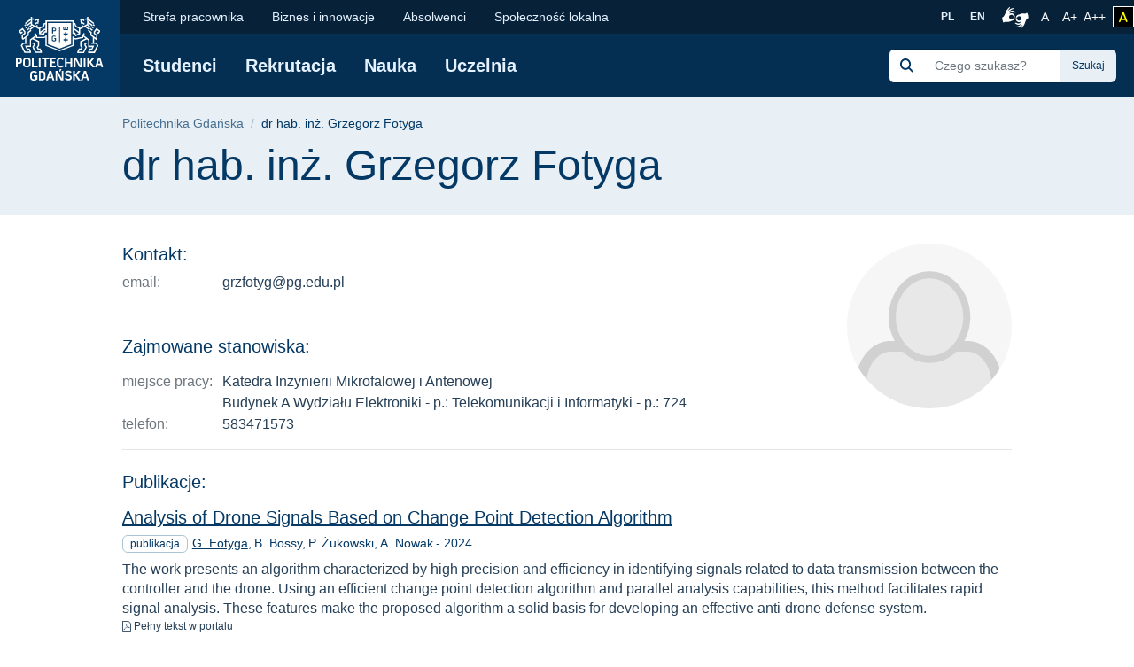

--- FILE ---
content_type: text/html; charset=UTF-8
request_url: https://pg.edu.pl/p/grzegorz-fotyga-607942
body_size: 50706
content:
<!DOCTYPE html>
<html lang="pl" dir="ltr" prefix="content: http://purl.org/rss/1.0/modules/content/  dc: http://purl.org/dc/terms/  foaf: http://xmlns.com/foaf/0.1/  og: http://ogp.me/ns#  rdfs: http://www.w3.org/2000/01/rdf-schema#  schema: http://schema.org/  sioc: http://rdfs.org/sioc/ns#  sioct: http://rdfs.org/sioc/types#  skos: http://www.w3.org/2004/02/skos/core#  xsd: http://www.w3.org/2001/XMLSchema# ">
<head>

  <meta charset="utf-8" />
<link rel="canonical" href="https://pg.edu.pl/p/grzegorz-fotyga-607942" />
<meta name="MobileOptimized" content="width" />
<meta name="HandheldFriendly" content="true" />
<meta name="viewport" content="width=device-width, initial-scale=1.0" />
<link rel="icon" href="/themes/custom/politechnika_gdanska/favicon.ico" type="image/vnd.microsoft.icon" />

    <title>dr hab. inż. Grzegorz Fotyga | Politechnika Gdańska</title>
    <link rel="apple-touch-icon" sizes="180x180" href="https://pg.edu.pl/themes/custom/politechnika_gdanska/apple-touch-icon.png">
<link rel="icon" type="image/png" sizes="32x32" href="https://pg.edu.pl/themes/custom/politechnika_gdanska/favicon-32x32.png">
<link rel="icon" type="image/png" sizes="16x16" href="https://pg.edu.pl/themes/custom/politechnika_gdanska/favicon-16x16.png">
<link rel="manifest" href="https://pg.edu.pl/themes/custom/politechnika_gdanska/site.webmanifest">
<link rel="mask-icon" href="https://pg.edu.pl/themes/custom/politechnika_gdanska/safari-pinned-tab.svg" color="#000">
<meta name="msapplication-TileColor" content="#0265f5">
<meta name="theme-color" content="#ffffff">
    <link rel="stylesheet" media="all" href="/files/css/css_Q4dLNl8H_CmcEpe-yIa_ugdJB858mJe7LnDpXgzTK0U.css" />
<link rel="stylesheet" media="all" href="/files/css/css_8PQd4ok3IeoyY5h0LRxx0BZ_tSmrA6R4QRnO3g_qhzg.css" />

    

    <meta property="og:title" content="" />
    <meta property="og:url" content="" />
    <meta property="og:locale" content="pl" />
    <meta property="og:locale:alternate" content="en" />
    <meta property="og:type" content="" />
    <meta property="og:description" content="" />

          <meta property="og:image" content="https://pg.edu.pl/themes/custom/politechnika_gdanska/images/open-graph/pg-preview-image-pl" />
        <link rel="alternate" hreflang="pl" href="https://pg.edu.pl/p/grzegorz-fotyga-607942"/>
          <link rel="alternate" hreflang="en" href="https://pg.edu.pl/en/p/grzegorz-fotyga-607942"/>
        <link rel="preconnect" href="https://fonts.gstatic.com">
    <link href="https://fonts.googleapis.com/css2?family=Open+Sans:wght@600&display=swap" rel="stylesheet">
    <meta name="google-site-verification" content="vXRAZ-rX3epUaVWUveBH342mHB2Ad8Y36sxHZIOa5OE" />
    <meta name="deklaracja-dostępności" content="https://pg.edu.pl/deklaracja-dostepnosci">
    <script>
  (function(w,d,s,l,i){w[l]=w[l]||[];w[l].push({'gtm.start':
      new Date().getTime(),event:'gtm.js'});var f=d.getElementsByTagName(s)[0],
    j=d.createElement(s),dl=l!='dataLayer'?'&l='+l:'';j.async=true;j.src=
    'https://www.googletagmanager.com/gtm.js?id='+i+dl;f.parentNode.insertBefore(j,f);
  })(window,document,'script','dataLayer','GTM-5KXDQ3H');
</script>

    </head>
<body class="path-p">
    <noscript>
  <iframe src="https://www.googletagmanager.com/ns.html?id=GTM-5KXDQ3H" height="0" width="0" style="display:none;visibility:hidden"></iframe>
</noscript>

<ul class="skip-links list-unstyled ">
  <li><a href="#main-nav" class="visually-hidden focusable">Przejdź do menu głównego</a></li>
  <li><a href="#" class="visually-hidden focusable" onclick="document.getElementById('edit-keys--2').focus();">Przejdź do wyszukiwarki</a></li>
  <li><a href="#content" class="visually-hidden focusable">Przejdź do treści</a></li>
  </ul>

<h1 class="sr-only">dr hab. inż. Grzegorz Fotyga | Politechnika Gdańska</h1>


  <div class="dialog-off-canvas-main-canvas" data-off-canvas-main-canvas>
      <script type="application/ld+json">
  {
    "@id": "https://pg.edu.pl",
    "@context": "https://schema.org",
    "@type": "CollegeOrUniversity",
    "name": "Politechnika Gdańska",
    "slogan": "Historia mądrością, przyszłość wyzwaniem",
    "url": "https://pg.edu.pl/",
    "logo": "https://pg.edu.pl/themes/custom/politechnika_gdanska/images/data-types/logo-pl.jpg",
    "startDate": "1945",
    "sameAs": [
      "https://www.facebook.com/PolitechnikaGdanska",
      "https://www.instagram.com/politechnika_gdanska/",
      "https://www.youtube.com/user/politechnikagdanska",
      "https://www.linkedin.com/school/politechnika-gda%C5%84ska/",
      "https://pl.wikipedia.org/wiki/Politechnika_Gda%C5%84ska"
    ],
    "address": {
      "@type": "PostalAddress",
      "streetAddress": "Gabriela Narutowicza 11/12",
      "addressLocality": "Gdańsk",
      "addressRegion": "Pomorskie",
      "postalCode": "80-233",
      "addressCountry": "PL"
    },
    "contactPoint": [
      {
        "@type": "ContactPoint",
        "telephone": "583471100",
        "contactType": "Infolinia"
      },{
        "@type": "ContactPoint",
        "telephone": "583486700",
        "contactType": "Informacje o rekrutacji"
      }
    ],
    "hasMap": "https://campus.pg.edu.pl/",
    "geo": {
      "@type": "GeoCoordinates",
      "latitude": 54.370867,
      "longitude": 18.616314290832513
    }
  }
</script>


  <script type="application/ld+json">
    {
      "@context": "https://schema.org",
      "@type": "WebSite",
      "url": "https://pg.edu.pl/",
      "potentialAction": {
        "@type": "SearchAction",
        "target": {
          "@type": "EntryPoint",
          "urlTemplate": "https://pg.edu.pl/search/global?keys={search_term_string}"
        },
        "query-input": "required name=search_term_string"
      }
    }
  </script>



  <header class="mobile-header d-xl-none ">
    <!-- mobile header -->
    <div class="row no-gutters mobile-logo">
      <div class="col justify-content-between align-items-center d-flex">
        <div class="d-flex mobile-logo-graphics">
                                    <a href="https://pg.edu.pl" class="d-inline-block pg-main-logo">
                <img src="/themes/custom/politechnika_gdanska/images/pg-logotyp-h.svg" alt=" Strona główna - Politechnika Gdańska">
              </a>
                      
                  </div>

        <button class="hamburger hamburger--collapse collapsed" type="button" data-toggle="collapse"
                data-target="#mobile-navigation" aria-controls="mobile-navigation" aria-expanded="false"
                aria-label="Nawigacja mobilna">
          <div class="hamburger-box">
            <div class="hamburger-inner"></div>
          </div>
        </button>
      </div>
    </div>
    <div class="row no-gutters collapse" id="mobile-navigation">
      <div class="col">
          <div>
    <div class="search-group ml-xl-4 ml-xxl-0 mb-xl-2 mb-xxl-0">
  <form block="formularzwyszukiwania" action="/search/global" method="get" id="search-block-form" accept-charset="UTF-8">
  <div class="input-group">
            <div class="input-group-prepend">
              <span class="input-group-text"><img src="https://pg.edu.pl/themes/custom/politechnika_gdanska/images/icon/search-s.svg" alt="Szukaj"></span>
            </div><div class="js-form-item form-item js-form-type-search form-item-keys js-form-item-keys form-no-label">
      <label for="edit-keys" class="visually-hidden">Szukaj</label>
        <input title="Wprowadź słowa, które mają zostać wyszukane." class="form-control search rounded-0 form-search" placeholder="Czego szukasz?" data-drupal-selector="edit-keys" type="search" id="edit-keys" name="keys" value="" size="15" maxlength="128" />

        </div>
<div class="input-group-append"><input class="btn btn-search button js-form-submit form-submit" data-drupal-selector="edit-actions" type="submit" id="edit-actions" value="Szukaj" />
</div>
        </div>
</form>

</div>

      
<nav class="mobile-menu">
            <ul block="mainmenu_mobile" class="list-group list-group-flush level-0">
            <li class="list-group-item">
        <a href="https://pg.edu.pl/studenci" data-drupal-link-system-path="node/1">Studenci</a>
                            <button class="btn btn-link show-hide collapsed" data-toggle="collapse" href="#menu-0-1" role="button" aria-expanded="false" aria-controls="menu-0-1">
            <img src="/themes/custom/politechnika_gdanska/images/icon/chevron-down.svg" alt="" aria-hidden="true">
            <span class="sr-only">rozwiń / ukryj kolejny poziom menu</span>
          </button>
                    <ul class="list-group list-group-flush collapse level-1" id="menu-0-1">
              <li class="list-group-item">
        <a href="https://pg.edu.pl/studenci/sprawy-studenckie" data-drupal-link-system-path="node/6">Sprawy studenckie</a>
              </li>
          <li class="list-group-item">
        <a href="https://pg.edu.pl/studenci/dzialalnosc-studencka" data-drupal-link-system-path="node/7">Działalność studencka</a>
              </li>
          <li class="list-group-item">
        <a href="https://pg.edu.pl/studenci/osoby-ze-szczegolnymi-potrzebami" data-drupal-link-system-path="node/6178">Osoby z niepełnosprawnościami</a>
              </li>
          <li class="list-group-item">
        <a href="https://pg.edu.pl/studenci/mobilnosc-miedzynarodowa" data-drupal-link-system-path="node/1101">Mobilność międzynarodowa</a>
              </li>
          <li class="list-group-item">
        <a href="https://moja.pg.edu.pl/" data-drupal-link-system-path="node/1560" target="_blank" rel="noopener nofollow">Moja PG</a>
              </li>
          <li class="list-group-item">
        <a href="https://pg.edu.pl/samodzielnik" data-drupal-link-system-path="node/4897">Samodzielnik Pierwszaka</a>
              </li>
          <li class="list-group-item">
        <a href="https://pg.edu.pl/studenci/studia/zpb" data-drupal-link-system-path="node/19582">Zespołowe Projekty Badawcze</a>
              </li>
      </ul>
    
              </li>
          <li class="list-group-item">
        <a href="https://pg.edu.pl/rekrutacja">Rekrutacja</a>
              </li>
          <li class="list-group-item">
        <a href="https://pg.edu.pl/nauka" data-drupal-link-system-path="node/3">Nauka</a>
                            <button class="btn btn-link show-hide collapsed" data-toggle="collapse" href="#menu-0-3" role="button" aria-expanded="false" aria-controls="menu-0-3">
            <img src="/themes/custom/politechnika_gdanska/images/icon/chevron-down.svg" alt="" aria-hidden="true">
            <span class="sr-only">rozwiń / ukryj kolejny poziom menu</span>
          </button>
                    <ul class="list-group list-group-flush collapse level-1" id="menu-0-3">
              <li class="list-group-item">
        <a href="https://pg.edu.pl/badawcza" data-drupal-link-system-path="node/9449">Uczelnia Badawcza</a>
              </li>
          <li class="list-group-item">
        <a href="https://pg.edu.pl/nauka/projekty-badawcze" data-drupal-link-system-path="node/856">Projekty badawcze</a>
              </li>
          <li class="list-group-item">
        <a href="https://pg.edu.pl/nauka/publikacje-naukowe" data-drupal-link-system-path="node/857">Publikacje naukowe</a>
              </li>
          <li class="list-group-item">
        <a href="https://pg.edu.pl/nauka/wspolpraca" data-drupal-link-system-path="node/858">Współpraca</a>
              </li>
          <li class="list-group-item">
        <a href="https://pg.edu.pl/nauka/konferencje" data-drupal-link-system-path="node/860">Konferencje</a>
              </li>
          <li class="list-group-item">
        <a href="https://pg.edu.pl/nauka/szkoly-doktorskie" data-drupal-link-system-path="node/861">Szkoły doktorskie</a>
              </li>
          <li class="list-group-item">
        <a href="https://pg.edu.pl/nauka/rady-dyscyplindziedzin-naukowych" data-drupal-link-system-path="node/864">Rady dyscyplin/dziedzin naukowych</a>
              </li>
          <li class="list-group-item">
        <a href="https://mostwiedzy.pl/pl/invention/catalog/A" target="_blank" rel="noopener nofollow">Wynalazki i patenty</a>
              </li>
      </ul>
    
              </li>
          <li class="list-group-item">
        <a href="https://pg.edu.pl/uczelnia" data-drupal-link-system-path="node/4">Uczelnia</a>
                            <button class="btn btn-link show-hide collapsed" data-toggle="collapse" href="#menu-0-4" role="button" aria-expanded="false" aria-controls="menu-0-4">
            <img src="/themes/custom/politechnika_gdanska/images/icon/chevron-down.svg" alt="" aria-hidden="true">
            <span class="sr-only">rozwiń / ukryj kolejny poziom menu</span>
          </button>
                    <ul class="list-group list-group-flush collapse level-1" id="menu-0-4">
              <li class="list-group-item">
        <a href="https://pg.edu.pl/uczelnia/wydzialy" data-drupal-link-system-path="node/1644">Wydziały</a>
              </li>
          <li class="list-group-item">
        <a href="https://pg.edu.pl/badawcza/centra-naukowe" title="https://pg.edu.pl/badawcza/centra-naukowe" data-drupal-link-system-path="node/15675">Centra Naukowe</a>
              </li>
          <li class="list-group-item">
        <a href="https://pg.edu.pl/badawcza/centra-badawczo-wdrozeniowe" data-drupal-link-system-path="node/15679">Centra Badawczo-Wdrożeniowe</a>
              </li>
          <li class="list-group-item">
        <a href="https://pg.edu.pl/uczelnia/organizacja" data-drupal-link-system-path="node/869">Organizacja</a>
              </li>
          <li class="list-group-item">
        <a href="https://pg.edu.pl/uczelnia/wladze-uczelni" data-drupal-link-system-path="node/852">Władze</a>
              </li>
          <li class="list-group-item">
        <a href="https://pg.edu.pl/uczelnia/fakty-i-liczby" title="(dane na rok akademicki  2019/2020)" data-drupal-link-system-path="node/870">Fakty i liczby</a>
              </li>
          <li class="list-group-item">
        <a href="https://pg.edu.pl/uczelnia/pg-sport" data-drupal-link-system-path="node/2845">PG Sport</a>
              </li>
          <li class="list-group-item">
        <a href="https://pg.edu.pl/uczelnia/ludzie-pg" data-drupal-link-system-path="node/936">Ludzie PG</a>
              </li>
          <li class="list-group-item">
        <a href="https://pg.edu.pl/uczelnia/wybory" data-drupal-link-system-path="node/16530">Wybory 2024-2028</a>
              </li>
      </ul>
    
              </li>
      </ul>
    
</nav>


  
      
<nav class="mobile-secondmenu">
          <ul block="secondmenu_mobile" class="list-group list-group-flush level-0">
            <li class="list-group-item">
        <a href="https://chr.pg.edu.pl" target="_blank" rel="noopener nofollow">Strefa pracownika</a>
              </li>
          <li class="list-group-item">
        <a href="https://pg.edu.pl/biznes" data-drupal-link-system-path="node/47">Biznes i innowacje</a>
              </li>
          <li class="list-group-item">
        <a href="https://pg.edu.pl/absolwenci" data-drupal-link-system-path="node/48">Absolwenci</a>
                            <button class="btn btn-link show-hide collapsed" data-toggle="collapse" href="#menu-second-0-3" role="button" aria-expanded="false" aria-controls="menu-second-0-3">
            <img src="/themes/custom/politechnika_gdanska/images/icon/chevron-down.svg" alt="" aria-hidden="true">
            <span class="sr-only">rozwiń / ukryj kolejny poziom menu</span>
          </button>
                    <ul class="list-group list-group-flush collapse level-1" id="menu-second-0-3">
              <li class="list-group-item">
        <a href="/absolwenci/losy-zawodowe-absolwentow" data-drupal-link-system-path="node/899">Losy zawodowe absolwentów</a>
              </li>
          <li class="list-group-item">
        <a href="https://pg.edu.pl/sapg" data-drupal-link-system-path="node/2806">Stowarzyszenie Absolwentów</a>
              </li>
          <li class="list-group-item">
        <a href="https://pg.edu.pl/absolwenci/sukcesy-osiagniecia-nagrody" data-drupal-link-system-path="node/902">Sukcesy, osiągnięcia, nagrody</a>
              </li>
          <li class="list-group-item">
        <a href="https://pg.edu.pl/absolwenci/zjazdy-absolwentow" data-drupal-link-system-path="node/903">Zjazdy absolwentów</a>
              </li>
          <li class="list-group-item">
        <a href="https://pg.edu.pl/absolwenci/join-network" data-drupal-link-system-path="node/904">Join the network</a>
              </li>
          <li class="list-group-item">
        <a href="https://pg.edu.pl/absolwenci/elektroniczna-ksiega-absolwentow" data-drupal-link-system-path="node/905">Elektroniczna Księga Absolwentów</a>
              </li>
          <li class="list-group-item">
        <a href="https://pg.edu.pl/absolwenci/weryfikacja-wyksztalcenia" data-drupal-link-system-path="node/6549">Weryfikacja wykształcenia</a>
              </li>
      </ul>
    
              </li>
          <li class="list-group-item">
        <a href="https://pg.edu.pl/spolecznosc-lokalna" data-drupal-link-system-path="node/49">Społeczność lokalna</a>
                            <button class="btn btn-link show-hide collapsed" data-toggle="collapse" href="#menu-second-0-4" role="button" aria-expanded="false" aria-controls="menu-second-0-4">
            <img src="/themes/custom/politechnika_gdanska/images/icon/chevron-down.svg" alt="" aria-hidden="true">
            <span class="sr-only">rozwiń / ukryj kolejny poziom menu</span>
          </button>
                    <ul class="list-group list-group-flush collapse level-1" id="menu-second-0-4">
              <li class="list-group-item">
        <a href="https://pg.edu.pl/centrum-wolontariatu" data-drupal-link-system-path="node/1313">Centrum Wolontariatu</a>
              </li>
          <li class="list-group-item">
        <a href="https://pg.edu.pl/spolecznosc-lokalna/pgpomaga" data-drupal-link-system-path="node/63">PGPomaga</a>
              </li>
          <li class="list-group-item">
        <a href="https://pg.edu.pl/pwp" data-drupal-link-system-path="node/910">Politechnika Wielu Pokoleń</a>
              </li>
          <li class="list-group-item">
        <a href="https://festiwal.pg.edu.pl" target="_blank" rel="noopener nofollow">Bałtycki Festiwal Nauki</a>
              </li>
          <li class="list-group-item">
        <a href="https://pg.edu.pl/zdolnizpomorza">Zdolni z Pomorza</a>
              </li>
      </ul>
    
              </li>
      </ul>
    
</nav>


  <div class="language-switcher-language-entity block block-language block-language-blocklanguage-interface" id="block-przelacznikwersjijezykowej" role="navigation">
  
    
      <ul class="list-unstyled language-select"><li class="">
        <a  hreflang="pl" data-drupal-link-system-path="&lt;front&gt;" class="pl" href="https://pg.edu.pl/">
            PL
        </a>
      </li><li class="">
        <a  hreflang="en" data-drupal-link-system-path="&lt;front&gt;" class="en" href="https://pg.edu.pl/en">
            EN
        </a>
      </li></ul>
  </div>

  </div>

      </div>
    </div>
  </header>

  <header class="desktop-header d-none d-xl-block ">
    <!-- desktop header -->
    <div class="container-wide">
      <div class="row no-gutters">
        <div class="col-auto d-flex align-items-center header-logo">

                      <a href="https://pg.edu.pl" class="pg-main-logo">
              <img src="/themes/custom/politechnika_gdanska/images/pg-logotyp.svg" alt=" Strona główna - Politechnika Gdańska">
            </a>
          
          
        </div>
        <div class="col d-flex flex-column">
          <div class="small-bar d-flex align-items-center justify-content-end">

                
      
<nav class="second-nav mr-auto">
        
        <ul block="secondmenu" class="list-unstyled list-inline m-0 mr-auto">
    
                <li class="list-inline-item">
            <a href="https://chr.pg.edu.pl" target="_blank" rel="noopener nofollow">Strefa pracownika</a>
            </li>
                <li class="list-inline-item">
            <a href="https://pg.edu.pl/biznes" data-drupal-link-system-path="node/47">Biznes i innowacje</a>
            </li>
                <li class="list-inline-item">
            <a href="https://pg.edu.pl/absolwenci" data-drupal-link-system-path="node/48">Absolwenci</a>
                  
          <ul class="list-unstyled next-level rounded-bottom">
    
                  <li>
            <a href="/absolwenci/losy-zawodowe-absolwentow" data-drupal-link-system-path="node/899">Losy zawodowe absolwentów</a>
            </li>
                  <li>
            <a href="https://pg.edu.pl/sapg" data-drupal-link-system-path="node/2806">Stowarzyszenie Absolwentów</a>
            </li>
                  <li>
            <a href="https://pg.edu.pl/absolwenci/sukcesy-osiagniecia-nagrody" data-drupal-link-system-path="node/902">Sukcesy, osiągnięcia, nagrody</a>
            </li>
                  <li>
            <a href="https://pg.edu.pl/absolwenci/zjazdy-absolwentow" data-drupal-link-system-path="node/903">Zjazdy absolwentów</a>
            </li>
                  <li>
            <a href="https://pg.edu.pl/absolwenci/join-network" data-drupal-link-system-path="node/904">Join the network</a>
            </li>
                  <li>
            <a href="https://pg.edu.pl/absolwenci/elektroniczna-ksiega-absolwentow" data-drupal-link-system-path="node/905">Elektroniczna Księga Absolwentów</a>
            </li>
                  <li>
            <a href="https://pg.edu.pl/absolwenci/weryfikacja-wyksztalcenia" data-drupal-link-system-path="node/6549">Weryfikacja wykształcenia</a>
            </li>
    
    </ul>
  

            </li>
                <li class="list-inline-item">
            <a href="https://pg.edu.pl/spolecznosc-lokalna" data-drupal-link-system-path="node/49">Społeczność lokalna</a>
                  
          <ul class="list-unstyled next-level rounded-bottom">
    
                  <li>
            <a href="https://pg.edu.pl/centrum-wolontariatu" data-drupal-link-system-path="node/1313">Centrum Wolontariatu</a>
            </li>
                  <li>
            <a href="https://pg.edu.pl/spolecznosc-lokalna/pgpomaga" data-drupal-link-system-path="node/63">PGPomaga</a>
            </li>
                  <li>
            <a href="https://pg.edu.pl/pwp" data-drupal-link-system-path="node/910">Politechnika Wielu Pokoleń</a>
            </li>
                  <li>
            <a href="https://festiwal.pg.edu.pl" target="_blank" rel="noopener nofollow">Bałtycki Festiwal Nauki</a>
            </li>
                  <li>
            <a href="https://pg.edu.pl/zdolnizpomorza">Zdolni z Pomorza</a>
            </li>
    
    </ul>
  

            </li>
    
    </ul>
  

</nav>


  <div class="language-switcher-language-entity block block-language block-language-blocklanguage-interface" id="block-language-switcher" role="navigation">
  
    
      <ul class="list-unstyled language-select"><li class="">
        <a  hreflang="pl" data-drupal-link-system-path="&lt;front&gt;" class="pl" href="https://pg.edu.pl/">
            PL
        </a>
      </li><li class="">
        <a  hreflang="en" data-drupal-link-system-path="&lt;front&gt;" class="en" href="https://pg.edu.pl/en">
            EN
        </a>
      </li></ul>
  </div>



            <a class="migam_icon" href="https://tlumacz.migam.org/nrUOObPmBSjThPHoLNRG" rel="nofollow">
              <img src="/themes/custom/politechnika_gdanska/images/migam_icon.svg" alt="">
              <span class="sr-only">Połączenie z tłumaczem języka migowego</span>
            </a>

            <ul class="list-unstyled list-inline p-0 m-0">
              <li class="list-inline-item mr-0">
                <a class="fontsize-block" href="https://pg.edu.pl/p/grzegorz-fotyga-607942?fontsize=fontsize-normal" rel="nofollow">
                  A
                  <span class="sr-only">Rozmiar czcionki normalny</span>
                </a>
              </li>
              <li class="list-inline-item mr-0">
                <a class="fontsize-block" href="https://pg.edu.pl/p/grzegorz-fotyga-607942?fontsize=fontsize-medium" rel="nofollow">
                  A+
                  <span class="sr-only">Czcionka większa</span>
                </a>
              </li>
              <li class="list-inline-item mr-2">
                <a class="fontsize-block" href="https://pg.edu.pl/p/grzegorz-fotyga-607942?fontsize=fontsize-large" rel="nofollow">
                  A++
                  <span class="sr-only">Czcionka największa</span>
                </a>
              </li>
            </ul>
            <a class="contrast-block contrast-change-link" href="https://pg.edu.pl/p/grzegorz-fotyga-607942?contrast=contrast-yb" rel="nofollow">
              <i class="fa-solid fa-a" aria-hidden="true"></i>
              <span class="sr-only">zmień kontrast</span>
            </a>

          </div>
          <div
            class="main-bar d-flex flex-grow-1 flex-wrap flex-xl-row align-items-xl-center justify-content-xl-left justify-content-xxl-between align-items-xl-left">

                
      
<nav id="main-nav"  class="main-nav">
    
        <ul block="mainmenu_desktop" class="list-unstyled list-inline m-0">
    
                <li class="list-inline-item">
            <a href="https://pg.edu.pl/studenci" data-drupal-link-system-path="node/1">Studenci</a>
                  
        <ul class="list-unstyled next-level rounded-bottom">
    
                  <li>
            <a href="https://pg.edu.pl/studenci/sprawy-studenckie" data-drupal-link-system-path="node/6">Sprawy studenckie</a>
            </li>
                  <li>
            <a href="https://pg.edu.pl/studenci/dzialalnosc-studencka" data-drupal-link-system-path="node/7">Działalność studencka</a>
            </li>
                  <li>
            <a href="https://pg.edu.pl/studenci/osoby-ze-szczegolnymi-potrzebami" data-drupal-link-system-path="node/6178">Osoby z niepełnosprawnościami</a>
            </li>
                  <li>
            <a href="https://pg.edu.pl/studenci/mobilnosc-miedzynarodowa" data-drupal-link-system-path="node/1101">Mobilność międzynarodowa</a>
            </li>
                  <li>
            <a href="https://moja.pg.edu.pl/" data-drupal-link-system-path="node/1560" target="_blank" rel="noopener nofollow">Moja PG</a>
            </li>
                  <li>
            <a href="https://pg.edu.pl/samodzielnik" data-drupal-link-system-path="node/4897">Samodzielnik Pierwszaka</a>
            </li>
                  <li>
            <a href="https://pg.edu.pl/studenci/studia/zpb" data-drupal-link-system-path="node/19582">Zespołowe Projekty Badawcze</a>
            </li>
    
  </ul>
  

            </li>
                <li class="list-inline-item">
            <a href="https://pg.edu.pl/rekrutacja">Rekrutacja</a>
            </li>
                <li class="list-inline-item">
            <a href="https://pg.edu.pl/nauka" data-drupal-link-system-path="node/3">Nauka</a>
                  
        <ul class="list-unstyled next-level rounded-bottom">
    
                  <li>
            <a href="https://pg.edu.pl/badawcza" data-drupal-link-system-path="node/9449">Uczelnia Badawcza</a>
            </li>
                  <li>
            <a href="https://pg.edu.pl/nauka/projekty-badawcze" data-drupal-link-system-path="node/856">Projekty badawcze</a>
            </li>
                  <li>
            <a href="https://pg.edu.pl/nauka/publikacje-naukowe" data-drupal-link-system-path="node/857">Publikacje naukowe</a>
            </li>
                  <li>
            <a href="https://pg.edu.pl/nauka/wspolpraca" data-drupal-link-system-path="node/858">Współpraca</a>
            </li>
                  <li>
            <a href="https://pg.edu.pl/nauka/konferencje" data-drupal-link-system-path="node/860">Konferencje</a>
            </li>
                  <li>
            <a href="https://pg.edu.pl/nauka/szkoly-doktorskie" data-drupal-link-system-path="node/861">Szkoły doktorskie</a>
            </li>
                  <li>
            <a href="https://pg.edu.pl/nauka/rady-dyscyplindziedzin-naukowych" data-drupal-link-system-path="node/864">Rady dyscyplin/dziedzin naukowych</a>
            </li>
                  <li>
            <a href="https://mostwiedzy.pl/pl/invention/catalog/A" target="_blank" rel="noopener nofollow">Wynalazki i patenty</a>
            </li>
    
  </ul>
  

            </li>
                <li class="list-inline-item">
            <a href="https://pg.edu.pl/uczelnia" data-drupal-link-system-path="node/4">Uczelnia</a>
                  
        <ul class="list-unstyled next-level rounded-bottom">
    
                  <li>
            <a href="https://pg.edu.pl/uczelnia/wydzialy" data-drupal-link-system-path="node/1644">Wydziały</a>
            </li>
                  <li>
            <a href="https://pg.edu.pl/badawcza/centra-naukowe" title="https://pg.edu.pl/badawcza/centra-naukowe" data-drupal-link-system-path="node/15675">Centra Naukowe</a>
            </li>
                  <li>
            <a href="https://pg.edu.pl/badawcza/centra-badawczo-wdrozeniowe" data-drupal-link-system-path="node/15679">Centra Badawczo-Wdrożeniowe</a>
            </li>
                  <li>
            <a href="https://pg.edu.pl/uczelnia/organizacja" data-drupal-link-system-path="node/869">Organizacja</a>
            </li>
                  <li>
            <a href="https://pg.edu.pl/uczelnia/wladze-uczelni" data-drupal-link-system-path="node/852">Władze</a>
            </li>
                  <li>
            <a href="https://pg.edu.pl/uczelnia/fakty-i-liczby" title="(dane na rok akademicki  2019/2020)" data-drupal-link-system-path="node/870">Fakty i liczby</a>
            </li>
                  <li>
            <a href="https://pg.edu.pl/uczelnia/pg-sport" data-drupal-link-system-path="node/2845">PG Sport</a>
            </li>
                  <li>
            <a href="https://pg.edu.pl/uczelnia/ludzie-pg" data-drupal-link-system-path="node/936">Ludzie PG</a>
            </li>
                  <li>
            <a href="https://pg.edu.pl/uczelnia/wybory" data-drupal-link-system-path="node/16530">Wybory 2024-2028</a>
            </li>
    
  </ul>
  

            </li>
    
  </ul>
  

</nav>


  <div class="search-group ml-xl-4 ml-xxl-0 mb-xl-2 mb-xxl-0">
  <form block="politechnika_gdanska_search" action="/search/global" method="get" id="search-block-form--2" accept-charset="UTF-8">
  <div class="input-group">
            <div class="input-group-prepend">
              <span class="input-group-text"><img src="https://pg.edu.pl/themes/custom/politechnika_gdanska/images/icon/search-s.svg" alt="Szukaj"></span>
            </div><div class="js-form-item form-item js-form-type-search form-item-keys js-form-item-keys form-no-label">
      <label for="edit-keys--2" class="visually-hidden">Szukaj</label>
        <input title="Wprowadź słowa, które mają zostać wyszukane." class="form-control search rounded-0 form-search" placeholder="Czego szukasz?" data-drupal-selector="edit-keys" type="search" id="edit-keys--2" name="keys" value="" size="15" maxlength="128" />

        </div>
<div class="input-group-append"><input class="btn btn-search button js-form-submit form-submit" data-drupal-selector="edit-actions" type="submit" id="edit-actions--2" value="Szukaj" />
</div>
        </div>
</form>

</div>



          </div>
        </div>
      </div>
    </div>
  </header>


  

      <section class="title-bar">
      <div class="container">
        <div class="row">
          <div class="col">
              <div>
    <div id="block-politechnika-gdanska-breadcrumbs" class="block block-system block-system-breadcrumb-block">
  
    
        <nav role="navigation" aria-labelledby="system-breadcrumb">
    <h2 id="system-breadcrumb" class="sr-only">Ścieżka nawigacyjna</h2>
    <ol class="breadcrumb">
                        <li class="breadcrumb-item"><a href="https://pg.edu.pl/" title="Wróć do Politechnika Gdańska">Politechnika Gdańska</a></li>
                                <li class="breadcrumb-item active">
            dr hab. inż. Grzegorz Fotyga
          </li>
                  </ol>
  </nav>

  <script type="application/ld+json">
  {
  "@context": "https://schema.org",
    "@type": "BreadcrumbList",
    "itemListElement": [
                          {
        "@type": "ListItem",
        "position": 1,
                "name": "dr hab. inż. Grzegorz Fotyga"
        }
                  ]
  }
</script>


  </div>

  </div>


            <h2 class="sr-only">Treść strony</h2>

                                      <h2 class="h1">dr hab. inż. Grzegorz Fotyga</h2>
                      </div>
        </div>
      </div>
    </section>
  
  <main id="content">
      <div>
    <div data-drupal-messages-fallback class="hidden"></div>
<div id="block-politechnika-gdanska-content" class="block block-system block-system-main-block">
  
    
      <main class="page-content">
  <div class="container">
    <div class="employee row">
      <div class="col-lg-8 mb-lg-0">
        <h3 class="employee-header">Kontakt:</h3>
                <dl id="employee-email" class="row mt-2">
          <dt class="col-12 col-md-3 col-lg-2 text-muted">email:</dt>
          <dd class="col-12 col-md-9 col-lg-10">grzfotyg@pg.edu.pl</dd>
        </dl>
                                          <h3 class="employee-header mt-5">Zajmowane stanowiska:</h3>
                    <div class="row mt-1">
            <div class="col-lg-12">
              <p class="employee-subheader">
                
              </p>
            </div>
          </div>
                      <dl class="position-room row">
              <dt class="col-12 col-md-3 col-lg-2 text-muted text-nowrap">miejsce pracy:</dt>
              <dd class="col-12 col-md-9 col-lg-10">Katedra Inżynierii Mikrofalowej i Antenowej<br>Budynek A Wydziału Elektroniki - p.:  Telekomunikacji i Informatyki - p.:  724</dd>
            </dl>
                                <dl class="position-phone row">
              <dt class="col-12 col-md-3 col-lg-2 text-muted">telefon:</dt>
              <dd class="col-12 col-md-9 col-lg-10">583471573</dd>
            </dl>
                                          </div>
      <div class="col-lg-4 mb-lg-0">
        <img class="rounded-circle mt-4 mt-lg-0 float-lg-right" src="https://mostwiedzy.pl/assets/Grzegorz-Fotyga,607942-1/photo.png" alt="dr hab. inż. Grzegorz Fotyga">
      </div>
    </div>
    <hr>
    <div id='employee-articles' class="row js-api-container d-none">
        <div class="article-list col-lg-12 mt-2 d-none">
          <h3 class="employee-header ">Publikacje:</h3>
          <div id="employee-publications" class="most-widget" data-widget="Catalog" data-catalog="publication"
               data-filter-author="1_607942_PER" data-filter-hidby="1_607942_PER"
               data-limit="5" data-sort-sorter='year,title' data-sort-order='desc,asc'> </div>
        </div>
        <div class="article-list col-lg-12 mt-2 d-none">
          <h3 class="employee-header">Projekty:</h3>
          <div id="employee-projects" class="most-widget" data-widget="Catalog" data-catalog="project"
               data-filter-per="1_607942_PER" data-limit="5" data-sort-sorter='year,title' data-sort-order='desc,asc'> </div>
        </div>
    </div>
  </div>
</main>
<script src="https://mostwiedzy.pl/js/embed.js" data-base-url="https://mostwiedzy.pl" data-language="pl"> </script>

  </div>
<div id="block-fixedbutton-2" class="block block-gut-fixed-button block-fixed-button">
  
    
        <a href="https://pg.edu.pl/podaruj?utm_source=pg.edu.pl&amp;utm_medium=give-button&amp;utm_campaign=give?utm_source=pg.edu.pl&amp;utm_medium=give-button&amp;utm_campaign=give"
              class="fixed_button fixed"
        id="fixed-btn"
       >
    Podaruj PG
  </a>



  </div>

  </div>

  </main>

      <footer>
      <div class="bg-secondary text-white">
        <div class="container">
          <div class="row footer-menu" id="accordionFooter">
                          <div class="col-lg-3 footer-line order-lg-last text-center text-lg-left my-3 my-lg-0">

                <strong class="ml-lg-3 d-none d-lg-inline">
                  Partnerstwa
                </strong>
                <strong class="collapsed d-lg-none" data-toggle="collapse" data-target="#column4" aria-expanded="false"
                        aria-controls="column4" id="column4Header">
                  Partnerstwa
                </strong>
                <div id="column4" class="collapse d-lg-flex flex-column align-items-lg-start aria-labelledby="column4Header"
                     data-parent="#accordionFooter">

                  
                    <a href="https://pg.edu.pl/enhance/sojusz-enhance" class="d-inline-block text-center ml-lg-3 mt-lg-2 mb-lg-2">
                      <img src="/themes/custom/politechnika_gdanska/images/enhance_white-300x113.png"
                           alt="Strona główna - Sojusz ENHANCE" class="logo-footer-zf pl-0">
                    </a>

                    <a href="https://faru.edu.pl/" class="d-inline-block text-center ml-3 mb-lg-2">
                      <img src="/themes/custom/politechnika_gdanska/images/ZUF_logotyp_pl.svg"
                           alt="Strona główna - Związek Uczelni Fahrenheita" class="logo-footer-zf pl-0">
                    </a>

                    <a href="https://wir.eti.pg.gda.pl/ask/" class="d-inline-block text-center ml-3">
                      <img src="/themes/custom/politechnika_gdanska/images/logo_ASK_biale_pl.png"
                           alt="Strona główna - Akademicka Sieć Kosmiczna" class="logo-footer-zf pl-0">
                    </a>

                                  </div>


                              </div>
              <div class="col-lg-3 footer-line my-3 my-lg-0 text-center text-lg-left">
                <strong class="ml-lg-3 d-none d-lg-inline">
                  Informacje o
                </strong>
                <strong class="collapsed d-lg-none" data-toggle="collapse" data-target="#columnOne" aria-expanded="false"
                        aria-controls="columnOne" id="columnOneHeader">
                  Informacje o
                </strong>
                <div id="columnOne" class="collapse d-lg-block" aria-labelledby="columnOneHeader"
                     data-parent="#accordionFooter">
                    <div>
    
      
<nav>
          <ul block="stopkakolumna1" class="list-unstyled mb-0 ml-3 mt-3">
                  <li>
            <a href="https://pg.edu.pl/badawcza/">Uczelnia Badawcza </a>
            </li>
                <li>
            <a href="https://pg.edu.pl/zrownowazony-rozwoj">Zrównoważony rozwój</a>
            </li>
                <li>
            <a href="https://pg.edu.pl/uczelnia/wydzialy" data-drupal-link-system-path="node/1644">Wydziały</a>
            </li>
                <li>
            <a href="https://pg.edu.pl/uczelnia/organizacja/jednostki-i-organizacje" data-drupal-link-system-path="node/3207">Jednostki i organizacje</a>
            </li>
                <li>
            <a href="https://moja.pg.edu.pl/app/addressBook/" target="_blank" rel="noopener nofollow">Znajdź pracownika</a>
            </li>
                <li>
            <a href="https://pg.edu.pl/biblioteka-pg">Biblioteka online</a>
            </li>
                <li>
            <a href="https://samorzad.pg.edu.pl/" target="_blank" rel="noopener nofollow">Samorząd Studentów</a>
            </li>
                <li>
            <a href="https://pg.edu.pl/sd">Samorząd Doktorantów</a>
            </li>
                <li>
            <a href="https://pg.edu.pl/czp/projekty">Realizowane projekty  </a>
            </li>
                <li>
            <a href="https://pg.edu.pl/biuro-kanclerza/uczelnia-przyjazna-rodzicom">Uczelnia przyjazna rodzicom</a>
            </li>
                <li>
            <a href="https://gdansktech.atlassian.net/servicedesk/customer/portal/36/group/65/create/351" target="_blank" rel="noopener nofollow">Patronat Rektora </a>
            </li>
      </ul>
    
</nav>


  
  </div>

                </div>
              </div>
              <div class="col-lg-3 footer-line my-3 my-lg-0 text-center text-lg-left">
                <strong class="ml-lg-3 d-none d-lg-inline">
                  Informacje dla
                </strong>
                <strong class="collapsed d-lg-none" data-toggle="collapse" data-target="#columnTwo" aria-expanded="false"
                        aria-controls="columnTwo" id="columnTwoHeader">
                  Informacje dla
                </strong>
                <div id="columnTwo" class="collapse d-lg-block" aria-labelledby="columnTwoHeader"
                     data-parent="#accordionFooter">
                    <div>
    
      
<nav>
          <ul block="stopkakolumna2" class="list-unstyled mb-0 ml-3 mt-3">
                  <li>
            <a href="https://pg.edu.pl/rekrutacja">Kandydaci</a>
            </li>
                <li>
            <a href="https://pg.edu.pl/studenci" data-drupal-link-system-path="node/1">Studenci</a>
            </li>
                <li>
            <a href="https://pg.edu.pl/nauka/szkoly-doktorskie">Doktoranci </a>
            </li>
                <li>
            <a href="https://pg.edu.pl/absolwenci" data-drupal-link-system-path="node/48">Absolwenci</a>
            </li>
                <li>
            <a href="https://pg.edu.pl/studenci/osoby-z-niepelnosprawnosciami">Osoby z niepełnosprawnościami</a>
            </li>
                <li>
            <a href="https://pg.edu.pl/biznes" data-drupal-link-system-path="node/47">Biznes </a>
            </li>
                <li>
            <a href="https://szkoly.pg.edu.pl/" target="_blank" rel="noopener nofollow">Szkoły </a>
            </li>
                <li>
            <a href="https://chr.pg.edu.pl/" target="_blank" rel="noopener nofollow">Pracownicy </a>
            </li>
                <li>
            <a href="https://pg.edu.pl/spolecznosc-lokalna" data-drupal-link-system-path="node/49">Społeczność lokalna </a>
            </li>
                <li>
            <a href="https://media.pg.edu.pl/" target="_blank" rel="noopener nofollow">Media</a>
            </li>
      </ul>
    
</nav>


  
  </div>

                </div>
              </div>
              <div class="col-lg-3 footer-line my-3 my-lg-0 text-center text-lg-left">

                <strong class="ml-lg-3 d-none d-lg-inline">
                                      Linki
                                  </strong>
                <strong class="collapsed d-lg-none" data-toggle="collapse" data-target="#columnThree"
                        aria-expanded="false" aria-controls="columnThree" id="columnThreeHeader">
                  Linki
                </strong>
                <div id="columnThree" class="collapse d-lg-block" aria-labelledby="columnThreeHeader"
                     data-parent="#accordionFooter">
                    <div>
    
      
<nav>
          <ul block="stopkakolumna3" class="list-unstyled mb-0 ml-3 mt-3">
                  <li>
            <a href="https://pg.edu.pl/cb/bezpieczenstwo">Bezpieczeństwo na PG</a>
            </li>
                <li>
            <a href="https://outlook.office.com" target="_blank" rel="noopener nofollow">Poczta</a>
            </li>
                <li>
            <a href="https://moja.pg.edu.pl" target="_blank" rel="noopener nofollow">Moja PG - portal uczelniany </a>
            </li>
                <li>
            <a href="https://pg.edu.pl/studenci/studia/kalendarz-roku-akademickiego">Kalendarz roku akademickiego</a>
            </li>
                <li>
            <a href="https://enauczanie.pg.edu.pl" target="_blank" rel="noopener nofollow">eNauczanie</a>
            </li>
                <li>
            <a href="https://dzp.pg.edu.pl/" target="_blank" rel="noopener nofollow">Przetargi</a>
            </li>
                <li>
            <a href="https://cui.pg.edu.pl/wsparcie/helpdesk" target="_blank" rel="noopener nofollow">Helpdesk</a>
            </li>
                <li>
            <a href="https://kampus.pg.edu.pl/?lang=pl" target="_blank" rel="noopener nofollow">Mapa kampusu</a>
            </li>
                <li>
            <a href="https://pg.edu.pl/bip/oferty-pracy" data-drupal-link-system-path="node/4792">Oferty pracy</a>
            </li>
                <li>
            <a href="https://pg.edu.pl/deklaracja-dostepnosci" data-drupal-link-system-path="node/4001">Deklaracja dostępności</a>
            </li>
                <li>
            <a href="https://pg.edu.pl/polityka-prywatnosci" data-drupal-link-system-path="node/7652">Polityka prywatności</a>
            </li>
      </ul>
    
</nav>


  
  </div>

                </div>

              </div>

            </div>
          </div>
        </div>
        <div class="bg-dark">
          <div class="container second-line">
            <div class="row align-items-center">
              <div class="col-lg-4 text-center text-lg-left">
                <ul class="list-inline footer-social m-0">
                                      <li class="list-inline-item">
                      <a
                        target="_blank"
                        rel="noopener nofollow"
                        href="https://www.facebook.com/PolitechnikaGdanska"
                        title="Link otwiera się w nowej karcie"
                      >
                        <img src="/themes/custom/politechnika_gdanska/images/social/facebook.png" alt="Facebook"/>
                      </a>
                    </li>
                                                        <li class="list-inline-item">
                      <a
                        target="_blank"
                        rel="noopener nofollow"
                        href="https://www.instagram.com/politechnika_gdanska/"
                        title="Link otwiera się w nowej karcie"
                      >
                        <img src="/themes/custom/politechnika_gdanska/images/social/instagram.png" alt="Instagram"/>
                      </a>
                    </li>
                                                        <li class="list-inline-item">
                      <a
                        target="_blank"
                        rel="noopener nofollow"
                        href="https://www.linkedin.com/school/politechnika-gda%C5%84ska/"
                        title="Link otwiera się w nowej karcie"
                      >
                        <img src="/themes/custom/politechnika_gdanska/images/social/linkedin.png" alt="LinkedIn"/>
                      </a>
                    </li>
                                                        <li class="list-inline-item">
                      <a
                        target="_blank"
                        rel="noopener nofollow"
                        href="https://www.youtube.com/user/politechnikagdanska"
                        title="Link otwiera się w nowej karcie"
                      >
                        <img src="/themes/custom/politechnika_gdanska/images/social/youtube.png" alt="YouTube"/>
                      </a>
                    </li>
                                                                      </ul>
              </div>
              <div class="col-lg-2 text-center text-lg-left mt-3 mt-lg-0">
                <a
                  href="https://pg.edu.pl/bip"
                  rel="nofollow noopener"
                  target="_blank"
                  title="Link otwiera się w nowej karcie"
                >
                  <img
                    src="/themes/custom/politechnika_gdanska/images/logo_bip.svg"
                    alt="Biuletyn Informacji Publicznej Politechniki Gdańskiej"
                    lang="en"
                  />
                </a>
              </div>
              <div class="col-lg-3 mt-3 mt-lg-0 text-center text-lg-left">
                <a
                  href="https://pg.edu.pl/excellence-in-research"
                  class="footer-logo"
                  rel="nofollow noopener"
                  target="_blank"
                  title="Link otwiera się w nowej karcie"
                >
                  <img
                    src="/themes/custom/politechnika_gdanska/images/hr-excellence-logo.svg"
                    alt="HR Excellence in Research"
                    class="logo-footer-hr mr-3"
                    lang="en"
                  />
                </a>
                <a
                  href="https://www.iep-qaa.org"
                  class="footer-logo"
                  rel="nofollow noopener"
                  target="_blank"
                  title="Link otwiera się w nowej karcie"
                >
                  <img
                    src="/themes/custom/politechnika_gdanska/images/eua-logo.svg"
                    alt="European University Association"
                    class="logo-footer-eua"
                    lang="en"
                  />
                </a>
              </div>
              <div class="col-lg-3 mt-3 mt-lg-0 text-center text-lg-right text-white">
                <a
                  href="https://pg.edu.pl/uczelnia/kontakt"
                  class="text-white mr-3">Kontakt</a>
                                  <a href="/caslogin?returnto=/p/grzegorz-fotyga-607942" class="text-white">Zaloguj</a>
                              </div>
            </div>
          </div>
        </div>
    </footer>
  
  </div>


<script type="application/json" data-drupal-selector="drupal-settings-json">{"path":{"baseUrl":"\/","scriptPath":null,"pathPrefix":"","currentPath":"p\/grzegorz-fotyga-607942","currentPathIsAdmin":false,"isFront":false,"currentLanguage":"pl"},"pluralDelimiter":"\u0003","suppressDeprecationErrors":true,"googleCSE":{"cx":"018340020136032748545:yhhhmxcmfv0","language":"pl","resultsWidth":0,"domain":"","isDefault":true},"ajaxTrustedUrl":{"\/search\/global":true},"user":{"uid":0,"permissionsHash":"79213e227d81a2afa00ed62d1c83d972b08cb771460ef544030594694d84b18f"}}</script>
<script src="/files/js/js_pAo4GPL0VB6JnibubolKr6jCLS7LyKzD2zQUdK3-Qo0.js"></script>

</body>
</html>


--- FILE ---
content_type: text/html; charset=UTF-8
request_url: https://mostwiedzy.pl/pl/api/v1/embed/catalog/publication?p=1&limit=5&order=desc%2Casc&sorter=year%2Ctitle&hidby=1_607942_PER&author=1_607942_PER
body_size: 3234
content:

    <div id="results-OvtcOukd">
        <ol class="most-document-list">
                            
    <li class="not-pinned" data-id="1_164683_PUB">
        

                                <div class="document-title">
        <a href="https://mostwiedzy.pl/pl/publication/analysis-of-drone-signals-based-on-change-point-detection-algorithm,164683-1" lang="pl" target="_blank" rel="noopener" title="otwiera się w nowej karcie">
        Analysis of Drone Signals Based on Change Point Detection Algorithm
    </a>
            </div>


            <div class="search-object-info">
                                                <span class="badge badge-type left-align">Publikacja</span>
                
                <div class="search-object-meta underline-all-a">            <ul class="list-inline colon-separated">
                    <li class="list-inline-item"><a href="https://mostwiedzy.pl/pl/grzegorz-fotyga,607942-1"  target="_blank" rel="noopener" title="otwiera się w nowej karcie">G.  Fotyga</a></li>
                    <li class="list-inline-item">B.  Bossy</li>
                    <li class="list-inline-item">P.  Żukowski</li>
                    <li class="list-inline-item">A.  Nowak</li>
        </ul>
    <p class="m-0 d-inline left-align">
        - <span class="sr-only">Rok </span>2024
    </p>
</div>
                    </div>
    
        <div lang="pl">
                    <p class="mb-0 search-abstract">The work presents an algorithm characterized by high precision and efficiency in identifying signals related to data transmission between the controller and the drone. Using an efficient change point detection algorithm and parallel analysis capabilities, this method facilitates rapid signal analysis. These features make the proposed algorithm a solid basis for developing an effective anti-drone defense system.</p>
    
    </div>

            <p class="document-list-attachment small mb-0">
                            <span class="fa fa-file-pdf-o" aria-hidden="true"></span>
                Pełny tekst                                <span class="sr-only" >do pobrania</span>
                 w portalu                    </p>
    

                        </li>

                            
    <li class="not-pinned" data-id="1_164449_PUB">
        

                                <div class="document-title">
        <a href="https://mostwiedzy.pl/pl/publication/rekurencyjny-algorytm-detekcji-sygnalu,164449-1" lang="pl" target="_blank" rel="noopener" title="otwiera się w nowej karcie">
        Rekurencyjny algorytm detekcji sygnału
    </a>
            </div>


            <div class="search-object-info">
                                                <span class="badge badge-type left-align">Publikacja</span>
                
                <div class="search-object-meta underline-all-a">            <ul class="list-inline colon-separated">
                    <li class="list-inline-item">B.  Bossy</li>
                    <li class="list-inline-item"><a href="https://mostwiedzy.pl/pl/grzegorz-fotyga,607942-1"  target="_blank" rel="noopener" title="otwiera się w nowej karcie">G.  Fotyga</a></li>
                    <li class="list-inline-item">A.  Nowak</li>
                    <li class="list-inline-item">P.  Żykowski</li>
        </ul>
    <p class="m-0 d-inline left-align">
                            <span class="object-group"> - <a href="https://mostwiedzy.pl/pl/magazine/przeglad-telekomunikacyjny-wiadomosci-telekomunikacyjne,11454-1"  target="_blank" rel="noopener" title="otwiera się w nowej karcie">Przegląd Telekomunikacyjny + Wiadomości Telekomunikacyjne</a></span>
        - <span class="sr-only">Rok </span>2024
    </p>
</div>
                    </div>
    
        <div lang="pl">
                    <p class="mb-0 search-abstract">W niniejszym artykule przedstawiono nowy rekurencyjny algorytm detekcji sygnału, bazując na analizie częstotliwościowo czasowej. Algorytm przetestowano dla szerokiej gamy rzeczywistych sygnałów zarejestrowanych z wykorzystaniem stanowiska pomiarowego. Wyniki pokazują, że zaproponowany algorytm bardzo dobrze wykrywa sygnał użyteczny, a w dodatku jest skalowany. Ponadto w obecnej postaci detekcja zajmuje dwukrotność czasu trwania...</p>
    
    </div>

            <p class="document-list-attachment small mb-0">
                            <span class="fa fa-file-pdf-o" aria-hidden="true"></span>
                Pełny tekst                                <span class="sr-only" >do pobrania</span>
                 w portalu                    </p>
    

                        </li>

                            
    <li class="not-pinned" data-id="1_160005_PUB">
        

                                <div class="document-title">
        <a href="https://mostwiedzy.pl/pl/publication/wireless-body-area-network-for-preventing-self-inoculation-transmission-of-respiratory-viral-disease,160005-1" lang="pl" target="_blank" rel="noopener" title="otwiera się w nowej karcie">
        Wireless Body Area Network for Preventing Self-Inoculation Transmission of Respiratory Viral Diseases
    </a>
            </div>


            <div class="search-object-info">
                                                <span class="badge badge-type left-align">Publikacja</span>
                
                <div class="search-object-meta underline-all-a">            <ul class="list-inline colon-separated">
                    <li class="list-inline-item">Ł.  Pawlicki</li>
                    <li class="list-inline-item">A.  Fotyga</li>
                    <li class="list-inline-item">J.  Rewieński</li>
                    <li class="list-inline-item"><a href="https://mostwiedzy.pl/pl/mateusz-groth,651116-1"  target="_blank" rel="noopener" title="otwiera się w nowej karcie">M.  Groth</a></li>
                    <li class="list-inline-item"><a href="https://mostwiedzy.pl/pl/lukasz-kulas,19172-1"  target="_blank" rel="noopener" title="otwiera się w nowej karcie">Ł.  Kulas</a></li>
                    <li class="list-inline-item"><a href="https://mostwiedzy.pl/pl/grzegorz-fotyga,607942-1"  target="_blank" rel="noopener" title="otwiera się w nowej karcie">G.  Fotyga</a></li>
        </ul>
    <p class="m-0 d-inline left-align">
                            <span class="object-group"> - <a href="https://mostwiedzy.pl/pl/magazine/sensors,9259-1"  target="_blank" rel="noopener" title="otwiera się w nowej karcie">SENSORS</a></span>
        - <span class="sr-only">Rok </span>2023
    </p>
</div>
                    </div>
    
        <div lang="pl">
                    <p class="mb-0 search-abstract">This paper proposes an idea of Wireless Body Area Networks (WBANs) based on Bluetooth Low-Energy (BLE) standards to recognize and alarm a gesture of touching the face, and in effect, to prevent self-inoculation of respiratory viral diseases, such as COVID-19 or influenza A, B, or C. The proposed network comprises wireless modules placed in bracelets and a necklace. It relies on the received signal strength indicator (RSSI) measurements...</p>
    
    </div>

            <p class="document-list-attachment small mb-0">
                            <span class="fa fa-file-pdf-o" aria-hidden="true"></span>
                Pełny tekst                                <span class="sr-only" >do pobrania</span>
                 w portalu                    </p>
    

                        </li>

                            
    <li class="not-pinned" data-id="1_158086_PUB">
        

                                <div class="document-title">
        <a href="https://mostwiedzy.pl/pl/publication/an-mor-algorithm-based-on-the-immittance-zero-and-pole-eigenvectors-for-fast-fem-simulations-of-two-,158086-1" lang="pl" target="_blank" rel="noopener" title="otwiera się w nowej karcie">
        An MOR Algorithm Based on the Immittance Zero and Pole Eigenvectors for Fast FEM Simulations of Two-Port Microwave Structures
    </a>
            </div>


            <div class="search-object-info">
                                                <span class="badge badge-type left-align">Publikacja</span>
                
                <div class="search-object-meta underline-all-a">            <ul class="list-inline colon-separated">
                    <li class="list-inline-item"><a href="https://mostwiedzy.pl/pl/grzegorz-fotyga,607942-1"  target="_blank" rel="noopener" title="otwiera się w nowej karcie">G.  Fotyga</a></li>
                    <li class="list-inline-item">D.  Szypulski</li>
                    <li class="list-inline-item"><a href="https://mostwiedzy.pl/pl/adam-lamecki,20956-1"  target="_blank" rel="noopener" title="otwiera się w nowej karcie">A.  Lamęcki</a></li>
                    <li class="list-inline-item"><a href="https://mostwiedzy.pl/pl/piotr-sypek,382685-1"  target="_blank" rel="noopener" title="otwiera się w nowej karcie">P.  Sypek</a></li>
                    <li class="list-inline-item"><a href="https://mostwiedzy.pl/pl/michal-rewienski,304171-1"  target="_blank" rel="noopener" title="otwiera się w nowej karcie">M.  Rewieński</a></li>
                    <li class="list-inline-item">V.  de la Rubia</li>
                    <li class="list-inline-item"><a href="https://mostwiedzy.pl/pl/michal-mrozowski,3867-1"  target="_blank" rel="noopener" title="otwiera się w nowej karcie">M.  Mrozowski</a></li>
        </ul>
    <p class="m-0 d-inline left-align">
                            <span class="object-group"> - <a href="https://mostwiedzy.pl/pl/magazine/ieee-transactions-on-microwave-theory-and-techniques,4137-1"  target="_blank" rel="noopener" title="otwiera się w nowej karcie">IEEE TRANSACTIONS ON MICROWAVE THEORY AND TECHNIQUES</a></span>
        - <span class="sr-only">Rok </span>2022
    </p>
</div>
                    </div>
    
        <div lang="pl">
                    <p class="mb-0 search-abstract">The aim of this article is to present a novel
model-order reduction (MOR) algorithm for fast finite-element
frequency-domain simulations of microwave two-port structures. The projection basis used to construct the reduced-order
model (ROM) comprises two sets: singular vectors and regular
vectors. The first set is composed of the eigenvectors associated
with the poles of the finite-element method (FEM) state-space
system, while...</p>
    
    </div>

            <p class="document-list-attachment small mb-0">
                            <span class="fa fa-file-pdf-o" aria-hidden="true"></span>
                Pełny tekst                                <span class="sr-only" >do pobrania</span>
                 w portalu                    </p>
    

                        </li>

                            
    <li class="not-pinned" data-id="1_158089_PUB">
        

                                <div class="document-title">
        <a href="https://mostwiedzy.pl/pl/publication/bayesian-optimization-for-solving-high-frequency-passive-component-design-problems,158089-1" lang="pl" target="_blank" rel="noopener" title="otwiera się w nowej karcie">
        Bayesian Optimization for solving high-frequency passive component design problems
    </a>
            </div>


            <div class="search-object-info">
                                                <span class="badge badge-type left-align">Publikacja</span>
                
                <div class="search-object-meta underline-all-a">            <ul class="list-inline colon-separated">
                    <li class="list-inline-item"><a href="https://mostwiedzy.pl/pl/michal-baranowski,1097126-1"  target="_blank" rel="noopener" title="otwiera się w nowej karcie">M.  Baranowski</a></li>
                    <li class="list-inline-item"><a href="https://mostwiedzy.pl/pl/grzegorz-fotyga,607942-1"  target="_blank" rel="noopener" title="otwiera się w nowej karcie">G.  Fotyga</a></li>
                    <li class="list-inline-item"><a href="https://mostwiedzy.pl/pl/adam-lamecki,20956-1"  target="_blank" rel="noopener" title="otwiera się w nowej karcie">A.  Lamęcki</a></li>
                    <li class="list-inline-item"><a href="https://mostwiedzy.pl/pl/michal-mrozowski,3867-1"  target="_blank" rel="noopener" title="otwiera się w nowej karcie">M.  Mrozowski</a></li>
        </ul>
    <p class="m-0 d-inline left-align">
                            <span class="object-group"> - <a href="https://mostwiedzy.pl/pl/magazine/bulletin-of-the-polish-academy-of-sciences-technical-sciences,1628-1"  target="_blank" rel="noopener" title="otwiera się w nowej karcie">Bulletin of the Polish Academy of Sciences-Technical Sciences</a></span>
        - <span class="sr-only">Rok </span>2022
    </p>
</div>
                    </div>
    
        <div lang="pl">
                    <p class="mb-0 search-abstract">In this paper, the performance of the Bayesian Optimization (BO) technique applied to various problems of microwave engineering
is studied. Bayesian optimization is a novel, non-deterministic, global optimization scheme that uses machine learning to solve complex
optimization problems. However, each new optimization scheme needs to be evaluated to find its best application niche, as there is no universal
technique that suits all...</p>
    
    </div>

            <p class="document-list-attachment small mb-0">
                            <span class="fa fa-file-pdf-o" aria-hidden="true"></span>
                Pełny tekst                                <span class="sr-only" >do pobrania</span>
                 w portalu                    </p>
    

                        </li>

                    </ol>

        



    <nav>
        <h2 class="sr-only">Stronicowanie</h2>
        <ul class="pagination" id="results-OvtcOukd">
                <li class="page-item disabled ">
        <a href="#results-OvtcOukd" class="page-link" data-page="0">&larr;</a>
    </li>


            
            
                                <li class="page-item  active">
        <a href="#results-OvtcOukd" class="page-link" data-page="1">1</a>
    </li>

                                <li class="page-item  ">
        <a href="#results-OvtcOukd" class="page-link" data-page="2">2</a>
    </li>

                                <li class="page-item  ">
        <a href="#results-OvtcOukd" class="page-link" data-page="3">3</a>
    </li>

                                <li class="page-item  ">
        <a href="#results-OvtcOukd" class="page-link" data-page="4">4</a>
    </li>

            
                                <li class="page-item disabled">
        <a href="#" class="page-link">...</a>
    </li>

            
                <li class="page-item  ">
        <a href="#" class="page-link" data-page="2">&rarr;</a>
    </li>

        </ul>
    </nav>
    </div>
<a href="https://mostwiedzy.pl/" class="mostwiedzy-link" target="_blank" title="otwiera się w nowej karcie">
    dane pochodzą z portalu    <span class="sr-only">MOST Wiedzy otwiera się w nowej karcie</span>
            <img src="https://mostwiedzy.pl/images/mw-logo.svg" alt="MOST Wiedzy" >
    </a>


--- FILE ---
content_type: text/html; charset=UTF-8
request_url: https://mostwiedzy.pl/pl/api/v1/embed/catalog/project?p=1&limit=5&order=desc%2Casc&sorter=year%2Ctitle&per=1_607942_PER
body_size: 806
content:

    <div id="results-A1Af79mi">
        <ol class="most-document-list">
                            
    <li data-id="1_163_PRO">
        

                                <div class="document-title">
        <a href="https://mostwiedzy.pl/pl/project/metody-klonowania-podobszarow-w-szybkiej-analizie-struktur-mikrofalowych-i-fotonicznych-metoda-eleme,163-1" target="_blank" rel="noopener" title="otwiera się w nowej karcie">
        
        <span lang="pl">
            Metody klonowania podobszarów w szybkiej analizie struktur mikrofalowych i fotonicznych metodą elementów skończonych z zastosowaniem wielopoziomowej redukcji rzędu modelu
        </span>

            </a>
            </div>

            <div class="search-object-info">
                                                <span class="badge badge-type left-align">Projekty</span>
                
                <div class="search-object-meta underline-all-a">    <p class="m-0">
            Kierownik projektu: <a href="https://mostwiedzy.pl/pl/grzegorz-fotyga,607942-1"  target="_blank" rel="noopener" title="otwiera się w nowej karcie">dr hab. inż. Grzegorz Fotyga</a>
    
            &nbsp; Program finansujący:
        PRELUDIUM
        </p>
</div>
                    </div>
    
                        <p class="mb-0 search-abstract">
        
        Projekt realizowany w <a href="https://mostwiedzy.pl/pl/unit/katedra-inzynierii-mikrofalowej-i-antenowej,5242902-1" lang="pl" target="_blank" rel="noopener" title="otwiera się w nowej karcie">Katedra Inżynierii Mikrofalowej i Antenowej</a>
                    zgodnie z porozumieniem UMO-2013/09/N/ST7/02268        
                    z dnia 2014-04-24                </p>
        

                        </li>

                    </ol>

        



    </div>
<a href="https://mostwiedzy.pl/" class="mostwiedzy-link" target="_blank" title="otwiera się w nowej karcie">
    dane pochodzą z portalu    <span class="sr-only">MOST Wiedzy otwiera się w nowej karcie</span>
            <img src="https://mostwiedzy.pl/images/mw-logo.svg" alt="MOST Wiedzy" >
    </a>


--- FILE ---
content_type: application/javascript
request_url: https://mostwiedzy.pl/js/embed.js
body_size: 69470
content:
!function(t){var e={};function o(n){if(e[n])return e[n].exports;var i=e[n]={i:n,l:!1,exports:{}};return t[n].call(i.exports,i,i.exports,o),i.l=!0,i.exports}o.m=t,o.c=e,o.d=function(t,e,n){o.o(t,e)||Object.defineProperty(t,e,{enumerable:!0,get:n})},o.r=function(t){"undefined"!=typeof Symbol&&Symbol.toStringTag&&Object.defineProperty(t,Symbol.toStringTag,{value:"Module"}),Object.defineProperty(t,"__esModule",{value:!0})},o.t=function(t,e){if(1&e&&(t=o(t)),8&e)return t;if(4&e&&"object"==typeof t&&t&&t.__esModule)return t;var n=Object.create(null);if(o.r(n),Object.defineProperty(n,"default",{enumerable:!0,value:t}),2&e&&"string"!=typeof t)for(var i in t)o.d(n,i,function(e){return t[e]}.bind(null,i));return n},o.n=function(t){var e=t&&t.__esModule?function(){return t.default}:function(){return t};return o.d(e,"a",e),e},o.o=function(t,e){return Object.prototype.hasOwnProperty.call(t,e)},o.p="/js/",o(o.s="Of3X")}({"+4LA":function(t,e){t.exports="/js/fonts/ubuntu-v11-latin-ext_latin-italic.a1223e2c.ttf"},"0lfV":function(t,e){t.exports="/js/fonts/ubuntu-v11-latin-ext_latin-700.dbf7feb8.woff"},"1X5q":function(t,e){t.exports="/js/fonts/ubuntu-v11-latin-ext_latin-italic.969fc587.woff"},"2rmY":function(t,e){t.exports="/js/fonts/ubuntu-v11-latin-ext_latin-700.0bbbf103.ttf"},"3OtI":function(t,e,o){(e=t.exports=o("JPst")(!1)).push([t.i,"@import url(https://stackpath.bootstrapcdn.com/font-awesome/4.7.0/css/font-awesome.min.css);",""]);var n=o("tgXZ"),i=n(o("zBDI")),r=n(o("X61i")),s=n(o("ki8e")),a=n(o("f3w+")),l=n(o("k4rl")),m=n(o("8n3t")),d=n(o("Cfn+")),p=n(o("1X5q")),g=n(o("+4LA")),c=n(o("HzCB")),f=n(o("aDuh")),u=n(o("j4Fq")),w=n(o("3Wu/")),h=n(o("I3OT")),x=n(o("EQbT")),b=n(o("kMvg")),y=n(o("Dt55")),v=n(o("0lfV")),j=n(o("2rmY")),k=n(o("QpTC")),T=n(o("k1e4")),C=n(o("BsGO")),E=n(o("T6Ww")),S=n(o("78J/")),A=n(o("JIJR"));e.push([t.i,'.most-widget{/*!\n * Bootstrap Grid v4.0.0-beta.3 (https://getbootstrap.com)\n * Copyright 2011-2017 The Bootstrap Authors\n * Copyright 2011-2017 Twitter, Inc.\n * Licensed under MIT (https://github.com/twbs/bootstrap/blob/master/LICENSE)\n *//*!\n * Bootstrap Reboot v4.0.0-beta.3 (https://getbootstrap.com)\n * Copyright 2011-2017 The Bootstrap Authors\n * Copyright 2011-2017 Twitter, Inc.\n * Licensed under MIT (https://github.com/twbs/bootstrap/blob/master/LICENSE)\n * Forked from Normalize.css, licensed MIT (https://github.com/necolas/normalize.css/blob/master/LICENSE.md)\n */font-size:15px;position:relative;box-sizing:border-box;padding:.5rem 0 4rem}@-ms-viewport{width:device-width}.most-widget html{box-sizing:border-box;-ms-overflow-style:scrollbar}.most-widget *,.most-widget *::before,.most-widget *::after{box-sizing:inherit}.most-widget .container{width:100%;padding-right:15px;padding-left:15px;margin-right:auto;margin-left:auto}@media (min-width: 576px){.most-widget .container{max-width:540px}}@media (min-width: 768px){.most-widget .container{max-width:720px}}@media (min-width: 992px){.most-widget .container{max-width:960px}}@media (min-width: 1200px){.most-widget .container{max-width:1140px}}.most-widget .container-fluid{width:100%;padding-right:15px;padding-left:15px;margin-right:auto;margin-left:auto}.most-widget .row{display:flex;flex-wrap:wrap;margin-right:-15px;margin-left:-15px}.most-widget .no-gutters{margin-right:0;margin-left:0}.most-widget .no-gutters>.col,.most-widget .no-gutters>[class*="col-"]{padding-right:0;padding-left:0}.most-widget .col-1,.most-widget .col-2,.most-widget .col-3,.most-widget .col-4,.most-widget .col-5,.most-widget .col-6,.most-widget .col-7,.most-widget .col-8,.most-widget .col-9,.most-widget .col-10,.most-widget .col-11,.most-widget .col-12,.most-widget .col,.most-widget .col-auto,.most-widget .col-sm-1,.most-widget .col-sm-2,.most-widget .col-sm-3,.most-widget .col-sm-4,.most-widget .col-sm-5,.most-widget .col-sm-6,.most-widget .col-sm-7,.most-widget .col-sm-8,.most-widget .col-sm-9,.most-widget .col-sm-10,.most-widget .col-sm-11,.most-widget .col-sm-12,.most-widget .col-sm,.most-widget .col-sm-auto,.most-widget .col-md-1,.most-widget .col-md-2,.most-widget .col-md-3,.most-widget .col-md-4,.most-widget .col-md-5,.most-widget .col-md-6,.most-widget .col-md-7,.most-widget .col-md-8,.most-widget .col-md-9,.most-widget .col-md-10,.most-widget .col-md-11,.most-widget .col-md-12,.most-widget .col-md,.most-widget .col-md-auto,.most-widget .col-lg-1,.most-widget .col-lg-2,.most-widget .col-lg-3,.most-widget .col-lg-4,.most-widget .col-lg-5,.most-widget .col-lg-6,.most-widget .col-lg-7,.most-widget .col-lg-8,.most-widget .col-lg-9,.most-widget .col-lg-10,.most-widget .col-lg-11,.most-widget .col-lg-12,.most-widget .col-lg,.most-widget .col-lg-auto,.most-widget .col-xl-1,.most-widget .col-xl-2,.most-widget .col-xl-3,.most-widget .col-xl-4,.most-widget .col-xl-5,.most-widget .col-xl-6,.most-widget .col-xl-7,.most-widget .col-xl-8,.most-widget .col-xl-9,.most-widget .col-xl-10,.most-widget .col-xl-11,.most-widget .col-xl-12,.most-widget .col-xl,.most-widget .col-xl-auto{position:relative;width:100%;min-height:1px;padding-right:15px;padding-left:15px}.most-widget .col{flex-basis:0;flex-grow:1;max-width:100%}.most-widget .col-auto{flex:0 0 auto;width:auto;max-width:none}.most-widget .col-1{flex:0 0 8.33333%;max-width:8.33333%}.most-widget .col-2{flex:0 0 16.66667%;max-width:16.66667%}.most-widget .col-3{flex:0 0 25%;max-width:25%}.most-widget .col-4{flex:0 0 33.33333%;max-width:33.33333%}.most-widget .col-5{flex:0 0 41.66667%;max-width:41.66667%}.most-widget .col-6{flex:0 0 50%;max-width:50%}.most-widget .col-7{flex:0 0 58.33333%;max-width:58.33333%}.most-widget .col-8{flex:0 0 66.66667%;max-width:66.66667%}.most-widget .col-9{flex:0 0 75%;max-width:75%}.most-widget .col-10{flex:0 0 83.33333%;max-width:83.33333%}.most-widget .col-11{flex:0 0 91.66667%;max-width:91.66667%}.most-widget .col-12{flex:0 0 100%;max-width:100%}.most-widget .order-first{order:-1}.most-widget .order-1{order:1}.most-widget .order-2{order:2}.most-widget .order-3{order:3}.most-widget .order-4{order:4}.most-widget .order-5{order:5}.most-widget .order-6{order:6}.most-widget .order-7{order:7}.most-widget .order-8{order:8}.most-widget .order-9{order:9}.most-widget .order-10{order:10}.most-widget .order-11{order:11}.most-widget .order-12{order:12}.most-widget .offset-1{margin-left:8.33333%}.most-widget .offset-2{margin-left:16.66667%}.most-widget .offset-3{margin-left:25%}.most-widget .offset-4{margin-left:33.33333%}.most-widget .offset-5{margin-left:41.66667%}.most-widget .offset-6{margin-left:50%}.most-widget .offset-7{margin-left:58.33333%}.most-widget .offset-8{margin-left:66.66667%}.most-widget .offset-9{margin-left:75%}.most-widget .offset-10{margin-left:83.33333%}.most-widget .offset-11{margin-left:91.66667%}@media (min-width: 576px){.most-widget .col-sm{flex-basis:0;flex-grow:1;max-width:100%}.most-widget .col-sm-auto{flex:0 0 auto;width:auto;max-width:none}.most-widget .col-sm-1{flex:0 0 8.33333%;max-width:8.33333%}.most-widget .col-sm-2{flex:0 0 16.66667%;max-width:16.66667%}.most-widget .col-sm-3{flex:0 0 25%;max-width:25%}.most-widget .col-sm-4{flex:0 0 33.33333%;max-width:33.33333%}.most-widget .col-sm-5{flex:0 0 41.66667%;max-width:41.66667%}.most-widget .col-sm-6{flex:0 0 50%;max-width:50%}.most-widget .col-sm-7{flex:0 0 58.33333%;max-width:58.33333%}.most-widget .col-sm-8{flex:0 0 66.66667%;max-width:66.66667%}.most-widget .col-sm-9{flex:0 0 75%;max-width:75%}.most-widget .col-sm-10{flex:0 0 83.33333%;max-width:83.33333%}.most-widget .col-sm-11{flex:0 0 91.66667%;max-width:91.66667%}.most-widget .col-sm-12{flex:0 0 100%;max-width:100%}.most-widget .order-sm-first{order:-1}.most-widget .order-sm-1{order:1}.most-widget .order-sm-2{order:2}.most-widget .order-sm-3{order:3}.most-widget .order-sm-4{order:4}.most-widget .order-sm-5{order:5}.most-widget .order-sm-6{order:6}.most-widget .order-sm-7{order:7}.most-widget .order-sm-8{order:8}.most-widget .order-sm-9{order:9}.most-widget .order-sm-10{order:10}.most-widget .order-sm-11{order:11}.most-widget .order-sm-12{order:12}.most-widget .offset-sm-0{margin-left:0}.most-widget .offset-sm-1{margin-left:8.33333%}.most-widget .offset-sm-2{margin-left:16.66667%}.most-widget .offset-sm-3{margin-left:25%}.most-widget .offset-sm-4{margin-left:33.33333%}.most-widget .offset-sm-5{margin-left:41.66667%}.most-widget .offset-sm-6{margin-left:50%}.most-widget .offset-sm-7{margin-left:58.33333%}.most-widget .offset-sm-8{margin-left:66.66667%}.most-widget .offset-sm-9{margin-left:75%}.most-widget .offset-sm-10{margin-left:83.33333%}.most-widget .offset-sm-11{margin-left:91.66667%}}@media (min-width: 768px){.most-widget .col-md{flex-basis:0;flex-grow:1;max-width:100%}.most-widget .col-md-auto{flex:0 0 auto;width:auto;max-width:none}.most-widget .col-md-1{flex:0 0 8.33333%;max-width:8.33333%}.most-widget .col-md-2{flex:0 0 16.66667%;max-width:16.66667%}.most-widget .col-md-3{flex:0 0 25%;max-width:25%}.most-widget .col-md-4{flex:0 0 33.33333%;max-width:33.33333%}.most-widget .col-md-5{flex:0 0 41.66667%;max-width:41.66667%}.most-widget .col-md-6{flex:0 0 50%;max-width:50%}.most-widget .col-md-7{flex:0 0 58.33333%;max-width:58.33333%}.most-widget .col-md-8{flex:0 0 66.66667%;max-width:66.66667%}.most-widget .col-md-9{flex:0 0 75%;max-width:75%}.most-widget .col-md-10{flex:0 0 83.33333%;max-width:83.33333%}.most-widget .col-md-11{flex:0 0 91.66667%;max-width:91.66667%}.most-widget .col-md-12{flex:0 0 100%;max-width:100%}.most-widget .order-md-first{order:-1}.most-widget .order-md-1{order:1}.most-widget .order-md-2{order:2}.most-widget .order-md-3{order:3}.most-widget .order-md-4{order:4}.most-widget .order-md-5{order:5}.most-widget .order-md-6{order:6}.most-widget .order-md-7{order:7}.most-widget .order-md-8{order:8}.most-widget .order-md-9{order:9}.most-widget .order-md-10{order:10}.most-widget .order-md-11{order:11}.most-widget .order-md-12{order:12}.most-widget .offset-md-0{margin-left:0}.most-widget .offset-md-1{margin-left:8.33333%}.most-widget .offset-md-2{margin-left:16.66667%}.most-widget .offset-md-3{margin-left:25%}.most-widget .offset-md-4{margin-left:33.33333%}.most-widget .offset-md-5{margin-left:41.66667%}.most-widget .offset-md-6{margin-left:50%}.most-widget .offset-md-7{margin-left:58.33333%}.most-widget .offset-md-8{margin-left:66.66667%}.most-widget .offset-md-9{margin-left:75%}.most-widget .offset-md-10{margin-left:83.33333%}.most-widget .offset-md-11{margin-left:91.66667%}}@media (min-width: 992px){.most-widget .col-lg{flex-basis:0;flex-grow:1;max-width:100%}.most-widget .col-lg-auto{flex:0 0 auto;width:auto;max-width:none}.most-widget .col-lg-1{flex:0 0 8.33333%;max-width:8.33333%}.most-widget .col-lg-2{flex:0 0 16.66667%;max-width:16.66667%}.most-widget .col-lg-3{flex:0 0 25%;max-width:25%}.most-widget .col-lg-4{flex:0 0 33.33333%;max-width:33.33333%}.most-widget .col-lg-5{flex:0 0 41.66667%;max-width:41.66667%}.most-widget .col-lg-6{flex:0 0 50%;max-width:50%}.most-widget .col-lg-7{flex:0 0 58.33333%;max-width:58.33333%}.most-widget .col-lg-8{flex:0 0 66.66667%;max-width:66.66667%}.most-widget .col-lg-9{flex:0 0 75%;max-width:75%}.most-widget .col-lg-10{flex:0 0 83.33333%;max-width:83.33333%}.most-widget .col-lg-11{flex:0 0 91.66667%;max-width:91.66667%}.most-widget .col-lg-12{flex:0 0 100%;max-width:100%}.most-widget .order-lg-first{order:-1}.most-widget .order-lg-1{order:1}.most-widget .order-lg-2{order:2}.most-widget .order-lg-3{order:3}.most-widget .order-lg-4{order:4}.most-widget .order-lg-5{order:5}.most-widget .order-lg-6{order:6}.most-widget .order-lg-7{order:7}.most-widget .order-lg-8{order:8}.most-widget .order-lg-9{order:9}.most-widget .order-lg-10{order:10}.most-widget .order-lg-11{order:11}.most-widget .order-lg-12{order:12}.most-widget .offset-lg-0{margin-left:0}.most-widget .offset-lg-1{margin-left:8.33333%}.most-widget .offset-lg-2{margin-left:16.66667%}.most-widget .offset-lg-3{margin-left:25%}.most-widget .offset-lg-4{margin-left:33.33333%}.most-widget .offset-lg-5{margin-left:41.66667%}.most-widget .offset-lg-6{margin-left:50%}.most-widget .offset-lg-7{margin-left:58.33333%}.most-widget .offset-lg-8{margin-left:66.66667%}.most-widget .offset-lg-9{margin-left:75%}.most-widget .offset-lg-10{margin-left:83.33333%}.most-widget .offset-lg-11{margin-left:91.66667%}}@media (min-width: 1200px){.most-widget .col-xl{flex-basis:0;flex-grow:1;max-width:100%}.most-widget .col-xl-auto{flex:0 0 auto;width:auto;max-width:none}.most-widget .col-xl-1{flex:0 0 8.33333%;max-width:8.33333%}.most-widget .col-xl-2{flex:0 0 16.66667%;max-width:16.66667%}.most-widget .col-xl-3{flex:0 0 25%;max-width:25%}.most-widget .col-xl-4{flex:0 0 33.33333%;max-width:33.33333%}.most-widget .col-xl-5{flex:0 0 41.66667%;max-width:41.66667%}.most-widget .col-xl-6{flex:0 0 50%;max-width:50%}.most-widget .col-xl-7{flex:0 0 58.33333%;max-width:58.33333%}.most-widget .col-xl-8{flex:0 0 66.66667%;max-width:66.66667%}.most-widget .col-xl-9{flex:0 0 75%;max-width:75%}.most-widget .col-xl-10{flex:0 0 83.33333%;max-width:83.33333%}.most-widget .col-xl-11{flex:0 0 91.66667%;max-width:91.66667%}.most-widget .col-xl-12{flex:0 0 100%;max-width:100%}.most-widget .order-xl-first{order:-1}.most-widget .order-xl-1{order:1}.most-widget .order-xl-2{order:2}.most-widget .order-xl-3{order:3}.most-widget .order-xl-4{order:4}.most-widget .order-xl-5{order:5}.most-widget .order-xl-6{order:6}.most-widget .order-xl-7{order:7}.most-widget .order-xl-8{order:8}.most-widget .order-xl-9{order:9}.most-widget .order-xl-10{order:10}.most-widget .order-xl-11{order:11}.most-widget .order-xl-12{order:12}.most-widget .offset-xl-0{margin-left:0}.most-widget .offset-xl-1{margin-left:8.33333%}.most-widget .offset-xl-2{margin-left:16.66667%}.most-widget .offset-xl-3{margin-left:25%}.most-widget .offset-xl-4{margin-left:33.33333%}.most-widget .offset-xl-5{margin-left:41.66667%}.most-widget .offset-xl-6{margin-left:50%}.most-widget .offset-xl-7{margin-left:58.33333%}.most-widget .offset-xl-8{margin-left:66.66667%}.most-widget .offset-xl-9{margin-left:75%}.most-widget .offset-xl-10{margin-left:83.33333%}.most-widget .offset-xl-11{margin-left:91.66667%}}.most-widget .flex-row{flex-direction:row !important}.most-widget .flex-column{flex-direction:column !important}.most-widget .flex-row-reverse{flex-direction:row-reverse !important}.most-widget .flex-column-reverse{flex-direction:column-reverse !important}.most-widget .flex-wrap{flex-wrap:wrap !important}.most-widget .flex-nowrap{flex-wrap:nowrap !important}.most-widget .flex-wrap-reverse{flex-wrap:wrap-reverse !important}.most-widget .justify-content-start{justify-content:flex-start !important}.most-widget .justify-content-end{justify-content:flex-end !important}.most-widget .justify-content-center{justify-content:center !important}.most-widget .justify-content-between{justify-content:space-between !important}.most-widget .justify-content-around{justify-content:space-around !important}.most-widget .align-items-start{align-items:flex-start !important}.most-widget .align-items-end{align-items:flex-end !important}.most-widget .align-items-center{align-items:center !important}.most-widget .align-items-baseline{align-items:baseline !important}.most-widget .align-items-stretch{align-items:stretch !important}.most-widget .align-content-start{align-content:flex-start !important}.most-widget .align-content-end{align-content:flex-end !important}.most-widget .align-content-center{align-content:center !important}.most-widget .align-content-between{align-content:space-between !important}.most-widget .align-content-around{align-content:space-around !important}.most-widget .align-content-stretch{align-content:stretch !important}.most-widget .align-self-auto{align-self:auto !important}.most-widget .align-self-start{align-self:flex-start !important}.most-widget .align-self-end{align-self:flex-end !important}.most-widget .align-self-center{align-self:center !important}.most-widget .align-self-baseline{align-self:baseline !important}.most-widget .align-self-stretch{align-self:stretch !important}@media (min-width: 576px){.most-widget .flex-sm-row{flex-direction:row !important}.most-widget .flex-sm-column{flex-direction:column !important}.most-widget .flex-sm-row-reverse{flex-direction:row-reverse !important}.most-widget .flex-sm-column-reverse{flex-direction:column-reverse !important}.most-widget .flex-sm-wrap{flex-wrap:wrap !important}.most-widget .flex-sm-nowrap{flex-wrap:nowrap !important}.most-widget .flex-sm-wrap-reverse{flex-wrap:wrap-reverse !important}.most-widget .justify-content-sm-start{justify-content:flex-start !important}.most-widget .justify-content-sm-end{justify-content:flex-end !important}.most-widget .justify-content-sm-center{justify-content:center !important}.most-widget .justify-content-sm-between{justify-content:space-between !important}.most-widget .justify-content-sm-around{justify-content:space-around !important}.most-widget .align-items-sm-start{align-items:flex-start !important}.most-widget .align-items-sm-end{align-items:flex-end !important}.most-widget .align-items-sm-center{align-items:center !important}.most-widget .align-items-sm-baseline{align-items:baseline !important}.most-widget .align-items-sm-stretch{align-items:stretch !important}.most-widget .align-content-sm-start{align-content:flex-start !important}.most-widget .align-content-sm-end{align-content:flex-end !important}.most-widget .align-content-sm-center{align-content:center !important}.most-widget .align-content-sm-between{align-content:space-between !important}.most-widget .align-content-sm-around{align-content:space-around !important}.most-widget .align-content-sm-stretch{align-content:stretch !important}.most-widget .align-self-sm-auto{align-self:auto !important}.most-widget .align-self-sm-start{align-self:flex-start !important}.most-widget .align-self-sm-end{align-self:flex-end !important}.most-widget .align-self-sm-center{align-self:center !important}.most-widget .align-self-sm-baseline{align-self:baseline !important}.most-widget .align-self-sm-stretch{align-self:stretch !important}}@media (min-width: 768px){.most-widget .flex-md-row{flex-direction:row !important}.most-widget .flex-md-column{flex-direction:column !important}.most-widget .flex-md-row-reverse{flex-direction:row-reverse !important}.most-widget .flex-md-column-reverse{flex-direction:column-reverse !important}.most-widget .flex-md-wrap{flex-wrap:wrap !important}.most-widget .flex-md-nowrap{flex-wrap:nowrap !important}.most-widget .flex-md-wrap-reverse{flex-wrap:wrap-reverse !important}.most-widget .justify-content-md-start{justify-content:flex-start !important}.most-widget .justify-content-md-end{justify-content:flex-end !important}.most-widget .justify-content-md-center{justify-content:center !important}.most-widget .justify-content-md-between{justify-content:space-between !important}.most-widget .justify-content-md-around{justify-content:space-around !important}.most-widget .align-items-md-start{align-items:flex-start !important}.most-widget .align-items-md-end{align-items:flex-end !important}.most-widget .align-items-md-center{align-items:center !important}.most-widget .align-items-md-baseline{align-items:baseline !important}.most-widget .align-items-md-stretch{align-items:stretch !important}.most-widget .align-content-md-start{align-content:flex-start !important}.most-widget .align-content-md-end{align-content:flex-end !important}.most-widget .align-content-md-center{align-content:center !important}.most-widget .align-content-md-between{align-content:space-between !important}.most-widget .align-content-md-around{align-content:space-around !important}.most-widget .align-content-md-stretch{align-content:stretch !important}.most-widget .align-self-md-auto{align-self:auto !important}.most-widget .align-self-md-start{align-self:flex-start !important}.most-widget .align-self-md-end{align-self:flex-end !important}.most-widget .align-self-md-center{align-self:center !important}.most-widget .align-self-md-baseline{align-self:baseline !important}.most-widget .align-self-md-stretch{align-self:stretch !important}}@media (min-width: 992px){.most-widget .flex-lg-row{flex-direction:row !important}.most-widget .flex-lg-column{flex-direction:column !important}.most-widget .flex-lg-row-reverse{flex-direction:row-reverse !important}.most-widget .flex-lg-column-reverse{flex-direction:column-reverse !important}.most-widget .flex-lg-wrap{flex-wrap:wrap !important}.most-widget .flex-lg-nowrap{flex-wrap:nowrap !important}.most-widget .flex-lg-wrap-reverse{flex-wrap:wrap-reverse !important}.most-widget .justify-content-lg-start{justify-content:flex-start !important}.most-widget .justify-content-lg-end{justify-content:flex-end !important}.most-widget .justify-content-lg-center{justify-content:center !important}.most-widget .justify-content-lg-between{justify-content:space-between !important}.most-widget .justify-content-lg-around{justify-content:space-around !important}.most-widget .align-items-lg-start{align-items:flex-start !important}.most-widget .align-items-lg-end{align-items:flex-end !important}.most-widget .align-items-lg-center{align-items:center !important}.most-widget .align-items-lg-baseline{align-items:baseline !important}.most-widget .align-items-lg-stretch{align-items:stretch !important}.most-widget .align-content-lg-start{align-content:flex-start !important}.most-widget .align-content-lg-end{align-content:flex-end !important}.most-widget .align-content-lg-center{align-content:center !important}.most-widget .align-content-lg-between{align-content:space-between !important}.most-widget .align-content-lg-around{align-content:space-around !important}.most-widget .align-content-lg-stretch{align-content:stretch !important}.most-widget .align-self-lg-auto{align-self:auto !important}.most-widget .align-self-lg-start{align-self:flex-start !important}.most-widget .align-self-lg-end{align-self:flex-end !important}.most-widget .align-self-lg-center{align-self:center !important}.most-widget .align-self-lg-baseline{align-self:baseline !important}.most-widget .align-self-lg-stretch{align-self:stretch !important}}@media (min-width: 1200px){.most-widget .flex-xl-row{flex-direction:row !important}.most-widget .flex-xl-column{flex-direction:column !important}.most-widget .flex-xl-row-reverse{flex-direction:row-reverse !important}.most-widget .flex-xl-column-reverse{flex-direction:column-reverse !important}.most-widget .flex-xl-wrap{flex-wrap:wrap !important}.most-widget .flex-xl-nowrap{flex-wrap:nowrap !important}.most-widget .flex-xl-wrap-reverse{flex-wrap:wrap-reverse !important}.most-widget .justify-content-xl-start{justify-content:flex-start !important}.most-widget .justify-content-xl-end{justify-content:flex-end !important}.most-widget .justify-content-xl-center{justify-content:center !important}.most-widget .justify-content-xl-between{justify-content:space-between !important}.most-widget .justify-content-xl-around{justify-content:space-around !important}.most-widget .align-items-xl-start{align-items:flex-start !important}.most-widget .align-items-xl-end{align-items:flex-end !important}.most-widget .align-items-xl-center{align-items:center !important}.most-widget .align-items-xl-baseline{align-items:baseline !important}.most-widget .align-items-xl-stretch{align-items:stretch !important}.most-widget .align-content-xl-start{align-content:flex-start !important}.most-widget .align-content-xl-end{align-content:flex-end !important}.most-widget .align-content-xl-center{align-content:center !important}.most-widget .align-content-xl-between{align-content:space-between !important}.most-widget .align-content-xl-around{align-content:space-around !important}.most-widget .align-content-xl-stretch{align-content:stretch !important}.most-widget .align-self-xl-auto{align-self:auto !important}.most-widget .align-self-xl-start{align-self:flex-start !important}.most-widget .align-self-xl-end{align-self:flex-end !important}.most-widget .align-self-xl-center{align-self:center !important}.most-widget .align-self-xl-baseline{align-self:baseline !important}.most-widget .align-self-xl-stretch{align-self:stretch !important}}.most-widget *,.most-widget *::before,.most-widget *::after{box-sizing:border-box}.most-widget html{font-family:sans-serif;line-height:1.15;-webkit-text-size-adjust:100%;-ms-text-size-adjust:100%;-ms-overflow-style:scrollbar;-webkit-tap-highlight-color:rgba(0,0,0,0)}@-ms-viewport{width:device-width}.most-widget article,.most-widget aside,.most-widget dialog,.most-widget figcaption,.most-widget figure,.most-widget footer,.most-widget header,.most-widget hgroup,.most-widget main,.most-widget nav,.most-widget section{display:block}.most-widget body{margin:0;font-family:-apple-system,BlinkMacSystemFont,"Segoe UI",Roboto,"Helvetica Neue",Arial,sans-serif,"Apple Color Emoji","Segoe UI Emoji","Segoe UI Symbol";font-size:1rem;font-weight:400;line-height:1.5;color:#212529;text-align:left;background-color:#fff}.most-widget [tabindex="-1"]:focus{outline:0 !important}.most-widget hr{box-sizing:content-box;height:0;overflow:visible}.most-widget h1,.most-widget h2,.most-widget h3,.most-widget h4,.most-widget h5,.most-widget h6{margin-top:0;margin-bottom:.5rem}.most-widget p{margin-top:0;margin-bottom:1rem}.most-widget abbr[title],.most-widget abbr[data-original-title]{text-decoration:underline;text-decoration:underline dotted;cursor:help;border-bottom:0}.most-widget address{margin-bottom:1rem;font-style:normal;line-height:inherit}.most-widget ol,.most-widget ul,.most-widget dl{margin-top:0;margin-bottom:1rem}.most-widget ol ol,.most-widget ul ul,.most-widget ol ul,.most-widget ul ol{margin-bottom:0}.most-widget dt{font-weight:700}.most-widget dd{margin-bottom:.5rem;margin-left:0}.most-widget blockquote{margin:0 0 1rem}.most-widget dfn{font-style:italic}.most-widget b,.most-widget strong{font-weight:bolder}.most-widget small{font-size:80%}.most-widget sub,.most-widget sup{position:relative;font-size:75%;line-height:0;vertical-align:baseline}.most-widget sub{bottom:-.25em}.most-widget sup{top:-.5em}.most-widget a{color:#007C8A;text-decoration:none;background-color:transparent;-webkit-text-decoration-skip:objects}.most-widget a:hover{color:#00373e;text-decoration:underline}.most-widget a:not([href]):not([tabindex]){color:inherit;text-decoration:none}.most-widget a:not([href]):not([tabindex]):focus,.most-widget a:not([href]):not([tabindex]):hover{color:inherit;text-decoration:none}.most-widget a:not([href]):not([tabindex]):focus{outline:0}.most-widget pre,.most-widget code,.most-widget kbd,.most-widget samp{font-family:monospace, monospace;font-size:1em}.most-widget pre{margin-top:0;margin-bottom:1rem;overflow:auto;-ms-overflow-style:scrollbar}.most-widget figure{margin:0 0 1rem}.most-widget img{vertical-align:middle;border-style:none}.most-widget svg:not(:root){overflow:hidden}.most-widget a,.most-widget area,.most-widget button,.most-widget [role="button"],.most-widget input:not([type="range"]),.most-widget label,.most-widget select,.most-widget summary,.most-widget textarea{touch-action:manipulation}.most-widget table{border-collapse:collapse}.most-widget caption{padding-top:.75rem;padding-bottom:.75rem;color:#868e96;text-align:left;caption-side:bottom}.most-widget th{text-align:inherit}.most-widget label{display:inline-block;margin-bottom:.5rem}.most-widget button{border-radius:0}.most-widget button:focus{outline:1px dotted;outline:5px auto -webkit-focus-ring-color}.most-widget input,.most-widget button,.most-widget select,.most-widget optgroup,.most-widget textarea{margin:0;font-family:inherit;font-size:inherit;line-height:inherit}.most-widget button,.most-widget input{overflow:visible}.most-widget button,.most-widget select{text-transform:none}.most-widget button,.most-widget html [type="button"],.most-widget [type="reset"],.most-widget [type="submit"]{-webkit-appearance:button}.most-widget button::-moz-focus-inner,.most-widget [type="button"]::-moz-focus-inner,.most-widget [type="reset"]::-moz-focus-inner,.most-widget [type="submit"]::-moz-focus-inner{padding:0;border-style:none}.most-widget input[type="radio"],.most-widget input[type="checkbox"]{box-sizing:border-box;padding:0}.most-widget input[type="date"],.most-widget input[type="time"],.most-widget input[type="datetime-local"],.most-widget input[type="month"]{-webkit-appearance:listbox}.most-widget textarea{overflow:auto;resize:vertical}.most-widget fieldset{min-width:0;padding:0;margin:0;border:0}.most-widget legend{display:block;width:100%;max-width:100%;padding:0;margin-bottom:.5rem;font-size:1.5rem;line-height:inherit;color:inherit;white-space:normal}.most-widget progress{vertical-align:baseline}.most-widget [type="number"]::-webkit-inner-spin-button,.most-widget [type="number"]::-webkit-outer-spin-button{height:auto}.most-widget [type="search"]{outline-offset:-2px;-webkit-appearance:none}.most-widget [type="search"]::-webkit-search-cancel-button,.most-widget [type="search"]::-webkit-search-decoration{-webkit-appearance:none}.most-widget ::-webkit-file-upload-button{font:inherit;-webkit-appearance:button}.most-widget output{display:inline-block}.most-widget summary{display:list-item;cursor:pointer}.most-widget template{display:none}.most-widget [hidden]{display:none !important}.most-widget .align-baseline{vertical-align:baseline !important}.most-widget .align-top{vertical-align:top !important}.most-widget .align-middle{vertical-align:middle !important}.most-widget .align-bottom{vertical-align:bottom !important}.most-widget .align-text-bottom{vertical-align:text-bottom !important}.most-widget .align-text-top{vertical-align:text-top !important}.most-widget .bg-primary{background-color:#007C8A !important}.most-widget a.bg-primary:focus,.most-widget a.bg-primary:hover,.most-widget button.bg-primary:focus,.most-widget button.bg-primary:hover{background-color:#004e57 !important}.most-widget .bg-secondary{background-color:#1a3966 !important}.most-widget a.bg-secondary:focus,.most-widget a.bg-secondary:hover,.most-widget button.bg-secondary:focus,.most-widget button.bg-secondary:hover{background-color:#10223d !important}.most-widget .bg-success{background-color:#7de055 !important}.most-widget a.bg-success:focus,.most-widget a.bg-success:hover,.most-widget button.bg-success:focus,.most-widget button.bg-success:hover{background-color:#5cd82a !important}.most-widget .bg-info{background-color:#0c64d7 !important}.most-widget a.bg-info:focus,.most-widget a.bg-info:hover,.most-widget button.bg-info:focus,.most-widget button.bg-info:hover{background-color:#094ea7 !important}.most-widget .bg-warning{background-color:#e0972e !important}.most-widget a.bg-warning:focus,.most-widget a.bg-warning:hover,.most-widget button.bg-warning:focus,.most-widget button.bg-warning:hover{background-color:#bf7c1c !important}.most-widget .bg-danger{background-color:#E00000 !important}.most-widget a.bg-danger:focus,.most-widget a.bg-danger:hover,.most-widget button.bg-danger:focus,.most-widget button.bg-danger:hover{background-color:#ad0000 !important}.most-widget .bg-light{background-color:#f8f9fa !important}.most-widget a.bg-light:focus,.most-widget a.bg-light:hover,.most-widget button.bg-light:focus,.most-widget button.bg-light:hover{background-color:#dae0e5 !important}.most-widget .bg-dark{background-color:#343a40 !important}.most-widget a.bg-dark:focus,.most-widget a.bg-dark:hover,.most-widget button.bg-dark:focus,.most-widget button.bg-dark:hover{background-color:#1d2124 !important}.most-widget .bg-white{background-color:#fff !important}.most-widget .bg-transparent{background-color:transparent !important}.most-widget .border{border:1px solid #e9ecef !important}.most-widget .border-0{border:0 !important}.most-widget .border-top-0{border-top:0 !important}.most-widget .border-right-0{border-right:0 !important}.most-widget .border-bottom-0{border-bottom:0 !important}.most-widget .border-left-0{border-left:0 !important}.most-widget .border-primary{border-color:#007C8A !important}.most-widget .border-secondary{border-color:#1a3966 !important}.most-widget .border-success{border-color:#7de055 !important}.most-widget .border-info{border-color:#0c64d7 !important}.most-widget .border-warning{border-color:#e0972e !important}.most-widget .border-danger{border-color:#E00000 !important}.most-widget .border-light{border-color:#f8f9fa !important}.most-widget .border-dark{border-color:#343a40 !important}.most-widget .border-white{border-color:#fff !important}.most-widget .rounded{border-radius:.25rem !important}.most-widget .rounded-top{border-top-left-radius:.25rem !important;border-top-right-radius:.25rem !important}.most-widget .rounded-right{border-top-right-radius:.25rem !important;border-bottom-right-radius:.25rem !important}.most-widget .rounded-bottom{border-bottom-right-radius:.25rem !important;border-bottom-left-radius:.25rem !important}.most-widget .rounded-left{border-top-left-radius:.25rem !important;border-bottom-left-radius:.25rem !important}.most-widget .rounded-circle{border-radius:50% !important}.most-widget .rounded-0{border-radius:0 !important}.most-widget .clearfix::after{display:block;clear:both;content:""}.most-widget .d-none{display:none !important}.most-widget .d-inline{display:inline !important}.most-widget .d-inline-block{display:inline-block !important}.most-widget .d-block{display:block !important}.most-widget .d-table{display:table !important}.most-widget .d-table-row{display:table-row !important}.most-widget .d-table-cell{display:table-cell !important}.most-widget .d-flex{display:flex !important}.most-widget .d-inline-flex{display:inline-flex !important}@media (min-width: 576px){.most-widget .d-sm-none{display:none !important}.most-widget .d-sm-inline{display:inline !important}.most-widget .d-sm-inline-block{display:inline-block !important}.most-widget .d-sm-block{display:block !important}.most-widget .d-sm-table{display:table !important}.most-widget .d-sm-table-row{display:table-row !important}.most-widget .d-sm-table-cell{display:table-cell !important}.most-widget .d-sm-flex{display:flex !important}.most-widget .d-sm-inline-flex{display:inline-flex !important}}@media (min-width: 768px){.most-widget .d-md-none{display:none !important}.most-widget .d-md-inline{display:inline !important}.most-widget .d-md-inline-block{display:inline-block !important}.most-widget .d-md-block{display:block !important}.most-widget .d-md-table{display:table !important}.most-widget .d-md-table-row{display:table-row !important}.most-widget .d-md-table-cell{display:table-cell !important}.most-widget .d-md-flex{display:flex !important}.most-widget .d-md-inline-flex{display:inline-flex !important}}@media (min-width: 992px){.most-widget .d-lg-none{display:none !important}.most-widget .d-lg-inline{display:inline !important}.most-widget .d-lg-inline-block{display:inline-block !important}.most-widget .d-lg-block{display:block !important}.most-widget .d-lg-table{display:table !important}.most-widget .d-lg-table-row{display:table-row !important}.most-widget .d-lg-table-cell{display:table-cell !important}.most-widget .d-lg-flex{display:flex !important}.most-widget .d-lg-inline-flex{display:inline-flex !important}}@media (min-width: 1200px){.most-widget .d-xl-none{display:none !important}.most-widget .d-xl-inline{display:inline !important}.most-widget .d-xl-inline-block{display:inline-block !important}.most-widget .d-xl-block{display:block !important}.most-widget .d-xl-table{display:table !important}.most-widget .d-xl-table-row{display:table-row !important}.most-widget .d-xl-table-cell{display:table-cell !important}.most-widget .d-xl-flex{display:flex !important}.most-widget .d-xl-inline-flex{display:inline-flex !important}}.most-widget .d-print-block{display:none !important}@media print{.most-widget .d-print-block{display:block !important}}.most-widget .d-print-inline{display:none !important}@media print{.most-widget .d-print-inline{display:inline !important}}.most-widget .d-print-inline-block{display:none !important}@media print{.most-widget .d-print-inline-block{display:inline-block !important}}@media print{.most-widget .d-print-none{display:none !important}}.most-widget .embed-responsive{position:relative;display:block;width:100%;padding:0;overflow:hidden}.most-widget .embed-responsive::before{display:block;content:""}.most-widget .embed-responsive .embed-responsive-item,.most-widget .embed-responsive iframe,.most-widget .embed-responsive embed,.most-widget .embed-responsive object,.most-widget .embed-responsive video{position:absolute;top:0;bottom:0;left:0;width:100%;height:100%;border:0}.most-widget .embed-responsive-21by9::before{padding-top:42.85714%}.most-widget .embed-responsive-16by9::before{padding-top:56.25%}.most-widget .embed-responsive-4by3::before{padding-top:75%}.most-widget .embed-responsive-1by1::before{padding-top:100%}.most-widget .flex-row{flex-direction:row !important}.most-widget .flex-column{flex-direction:column !important}.most-widget .flex-row-reverse{flex-direction:row-reverse !important}.most-widget .flex-column-reverse{flex-direction:column-reverse !important}.most-widget .flex-wrap{flex-wrap:wrap !important}.most-widget .flex-nowrap{flex-wrap:nowrap !important}.most-widget .flex-wrap-reverse{flex-wrap:wrap-reverse !important}.most-widget .justify-content-start{justify-content:flex-start !important}.most-widget .justify-content-end{justify-content:flex-end !important}.most-widget .justify-content-center{justify-content:center !important}.most-widget .justify-content-between{justify-content:space-between !important}.most-widget .justify-content-around{justify-content:space-around !important}.most-widget .align-items-start{align-items:flex-start !important}.most-widget .align-items-end{align-items:flex-end !important}.most-widget .align-items-center{align-items:center !important}.most-widget .align-items-baseline{align-items:baseline !important}.most-widget .align-items-stretch{align-items:stretch !important}.most-widget .align-content-start{align-content:flex-start !important}.most-widget .align-content-end{align-content:flex-end !important}.most-widget .align-content-center{align-content:center !important}.most-widget .align-content-between{align-content:space-between !important}.most-widget .align-content-around{align-content:space-around !important}.most-widget .align-content-stretch{align-content:stretch !important}.most-widget .align-self-auto{align-self:auto !important}.most-widget .align-self-start{align-self:flex-start !important}.most-widget .align-self-end{align-self:flex-end !important}.most-widget .align-self-center{align-self:center !important}.most-widget .align-self-baseline{align-self:baseline !important}.most-widget .align-self-stretch{align-self:stretch !important}@media (min-width: 576px){.most-widget .flex-sm-row{flex-direction:row !important}.most-widget .flex-sm-column{flex-direction:column !important}.most-widget .flex-sm-row-reverse{flex-direction:row-reverse !important}.most-widget .flex-sm-column-reverse{flex-direction:column-reverse !important}.most-widget .flex-sm-wrap{flex-wrap:wrap !important}.most-widget .flex-sm-nowrap{flex-wrap:nowrap !important}.most-widget .flex-sm-wrap-reverse{flex-wrap:wrap-reverse !important}.most-widget .justify-content-sm-start{justify-content:flex-start !important}.most-widget .justify-content-sm-end{justify-content:flex-end !important}.most-widget .justify-content-sm-center{justify-content:center !important}.most-widget .justify-content-sm-between{justify-content:space-between !important}.most-widget .justify-content-sm-around{justify-content:space-around !important}.most-widget .align-items-sm-start{align-items:flex-start !important}.most-widget .align-items-sm-end{align-items:flex-end !important}.most-widget .align-items-sm-center{align-items:center !important}.most-widget .align-items-sm-baseline{align-items:baseline !important}.most-widget .align-items-sm-stretch{align-items:stretch !important}.most-widget .align-content-sm-start{align-content:flex-start !important}.most-widget .align-content-sm-end{align-content:flex-end !important}.most-widget .align-content-sm-center{align-content:center !important}.most-widget .align-content-sm-between{align-content:space-between !important}.most-widget .align-content-sm-around{align-content:space-around !important}.most-widget .align-content-sm-stretch{align-content:stretch !important}.most-widget .align-self-sm-auto{align-self:auto !important}.most-widget .align-self-sm-start{align-self:flex-start !important}.most-widget .align-self-sm-end{align-self:flex-end !important}.most-widget .align-self-sm-center{align-self:center !important}.most-widget .align-self-sm-baseline{align-self:baseline !important}.most-widget .align-self-sm-stretch{align-self:stretch !important}}@media (min-width: 768px){.most-widget .flex-md-row{flex-direction:row !important}.most-widget .flex-md-column{flex-direction:column !important}.most-widget .flex-md-row-reverse{flex-direction:row-reverse !important}.most-widget .flex-md-column-reverse{flex-direction:column-reverse !important}.most-widget .flex-md-wrap{flex-wrap:wrap !important}.most-widget .flex-md-nowrap{flex-wrap:nowrap !important}.most-widget .flex-md-wrap-reverse{flex-wrap:wrap-reverse !important}.most-widget .justify-content-md-start{justify-content:flex-start !important}.most-widget .justify-content-md-end{justify-content:flex-end !important}.most-widget .justify-content-md-center{justify-content:center !important}.most-widget .justify-content-md-between{justify-content:space-between !important}.most-widget .justify-content-md-around{justify-content:space-around !important}.most-widget .align-items-md-start{align-items:flex-start !important}.most-widget .align-items-md-end{align-items:flex-end !important}.most-widget .align-items-md-center{align-items:center !important}.most-widget .align-items-md-baseline{align-items:baseline !important}.most-widget .align-items-md-stretch{align-items:stretch !important}.most-widget .align-content-md-start{align-content:flex-start !important}.most-widget .align-content-md-end{align-content:flex-end !important}.most-widget .align-content-md-center{align-content:center !important}.most-widget .align-content-md-between{align-content:space-between !important}.most-widget .align-content-md-around{align-content:space-around !important}.most-widget .align-content-md-stretch{align-content:stretch !important}.most-widget .align-self-md-auto{align-self:auto !important}.most-widget .align-self-md-start{align-self:flex-start !important}.most-widget .align-self-md-end{align-self:flex-end !important}.most-widget .align-self-md-center{align-self:center !important}.most-widget .align-self-md-baseline{align-self:baseline !important}.most-widget .align-self-md-stretch{align-self:stretch !important}}@media (min-width: 992px){.most-widget .flex-lg-row{flex-direction:row !important}.most-widget .flex-lg-column{flex-direction:column !important}.most-widget .flex-lg-row-reverse{flex-direction:row-reverse !important}.most-widget .flex-lg-column-reverse{flex-direction:column-reverse !important}.most-widget .flex-lg-wrap{flex-wrap:wrap !important}.most-widget .flex-lg-nowrap{flex-wrap:nowrap !important}.most-widget .flex-lg-wrap-reverse{flex-wrap:wrap-reverse !important}.most-widget .justify-content-lg-start{justify-content:flex-start !important}.most-widget .justify-content-lg-end{justify-content:flex-end !important}.most-widget .justify-content-lg-center{justify-content:center !important}.most-widget .justify-content-lg-between{justify-content:space-between !important}.most-widget .justify-content-lg-around{justify-content:space-around !important}.most-widget .align-items-lg-start{align-items:flex-start !important}.most-widget .align-items-lg-end{align-items:flex-end !important}.most-widget .align-items-lg-center{align-items:center !important}.most-widget .align-items-lg-baseline{align-items:baseline !important}.most-widget .align-items-lg-stretch{align-items:stretch !important}.most-widget .align-content-lg-start{align-content:flex-start !important}.most-widget .align-content-lg-end{align-content:flex-end !important}.most-widget .align-content-lg-center{align-content:center !important}.most-widget .align-content-lg-between{align-content:space-between !important}.most-widget .align-content-lg-around{align-content:space-around !important}.most-widget .align-content-lg-stretch{align-content:stretch !important}.most-widget .align-self-lg-auto{align-self:auto !important}.most-widget .align-self-lg-start{align-self:flex-start !important}.most-widget .align-self-lg-end{align-self:flex-end !important}.most-widget .align-self-lg-center{align-self:center !important}.most-widget .align-self-lg-baseline{align-self:baseline !important}.most-widget .align-self-lg-stretch{align-self:stretch !important}}@media (min-width: 1200px){.most-widget .flex-xl-row{flex-direction:row !important}.most-widget .flex-xl-column{flex-direction:column !important}.most-widget .flex-xl-row-reverse{flex-direction:row-reverse !important}.most-widget .flex-xl-column-reverse{flex-direction:column-reverse !important}.most-widget .flex-xl-wrap{flex-wrap:wrap !important}.most-widget .flex-xl-nowrap{flex-wrap:nowrap !important}.most-widget .flex-xl-wrap-reverse{flex-wrap:wrap-reverse !important}.most-widget .justify-content-xl-start{justify-content:flex-start !important}.most-widget .justify-content-xl-end{justify-content:flex-end !important}.most-widget .justify-content-xl-center{justify-content:center !important}.most-widget .justify-content-xl-between{justify-content:space-between !important}.most-widget .justify-content-xl-around{justify-content:space-around !important}.most-widget .align-items-xl-start{align-items:flex-start !important}.most-widget .align-items-xl-end{align-items:flex-end !important}.most-widget .align-items-xl-center{align-items:center !important}.most-widget .align-items-xl-baseline{align-items:baseline !important}.most-widget .align-items-xl-stretch{align-items:stretch !important}.most-widget .align-content-xl-start{align-content:flex-start !important}.most-widget .align-content-xl-end{align-content:flex-end !important}.most-widget .align-content-xl-center{align-content:center !important}.most-widget .align-content-xl-between{align-content:space-between !important}.most-widget .align-content-xl-around{align-content:space-around !important}.most-widget .align-content-xl-stretch{align-content:stretch !important}.most-widget .align-self-xl-auto{align-self:auto !important}.most-widget .align-self-xl-start{align-self:flex-start !important}.most-widget .align-self-xl-end{align-self:flex-end !important}.most-widget .align-self-xl-center{align-self:center !important}.most-widget .align-self-xl-baseline{align-self:baseline !important}.most-widget .align-self-xl-stretch{align-self:stretch !important}}.most-widget .float-left{float:left !important}.most-widget .float-right{float:right !important}.most-widget .float-none{float:none !important}@media (min-width: 576px){.most-widget .float-sm-left{float:left !important}.most-widget .float-sm-right{float:right !important}.most-widget .float-sm-none{float:none !important}}@media (min-width: 768px){.most-widget .float-md-left{float:left !important}.most-widget .float-md-right{float:right !important}.most-widget .float-md-none{float:none !important}}@media (min-width: 992px){.most-widget .float-lg-left{float:left !important}.most-widget .float-lg-right{float:right !important}.most-widget .float-lg-none{float:none !important}}@media (min-width: 1200px){.most-widget .float-xl-left{float:left !important}.most-widget .float-xl-right{float:right !important}.most-widget .float-xl-none{float:none !important}}.most-widget .position-static{position:static !important}.most-widget .position-relative{position:relative !important}.most-widget .position-absolute{position:absolute !important}.most-widget .position-fixed{position:fixed !important}.most-widget .position-sticky{position:sticky !important}.most-widget .fixed-top{position:fixed;top:0;right:0;left:0;z-index:1030}.most-widget .fixed-bottom{position:fixed;right:0;bottom:0;left:0;z-index:1030}@supports (position: sticky){.most-widget .sticky-top{position:sticky;top:0;z-index:1020}}.most-widget .sr-only{position:absolute;width:1px;height:1px;padding:0;overflow:hidden;clip:rect(0, 0, 0, 0);white-space:nowrap;clip-path:inset(50%);border:0}.most-widget .sr-only-focusable:active,.most-widget .sr-only-focusable:focus{position:static;width:auto;height:auto;overflow:visible;clip:auto;white-space:normal;clip-path:none}.most-widget .w-25{width:25% !important}.most-widget .w-50{width:50% !important}.most-widget .w-75{width:75% !important}.most-widget .w-100{width:100% !important}.most-widget .h-25{height:25% !important}.most-widget .h-50{height:50% !important}.most-widget .h-75{height:75% !important}.most-widget .h-100{height:100% !important}.most-widget .mw-100{max-width:100% !important}.most-widget .mh-100{max-height:100% !important}.most-widget .m-0{margin:0 !important}.most-widget .mt-0,.most-widget .my-0{margin-top:0 !important}.most-widget .mr-0,.most-widget .mx-0{margin-right:0 !important}.most-widget .mb-0,.most-widget .my-0{margin-bottom:0 !important}.most-widget .ml-0,.most-widget .mx-0{margin-left:0 !important}.most-widget .m-1{margin:.25rem !important}.most-widget .mt-1,.most-widget .my-1{margin-top:.25rem !important}.most-widget .mr-1,.most-widget .mx-1{margin-right:.25rem !important}.most-widget .mb-1,.most-widget .my-1{margin-bottom:.25rem !important}.most-widget .ml-1,.most-widget .mx-1{margin-left:.25rem !important}.most-widget .m-2{margin:.5rem !important}.most-widget .mt-2,.most-widget .my-2{margin-top:.5rem !important}.most-widget .mr-2,.most-widget .mx-2{margin-right:.5rem !important}.most-widget .mb-2,.most-widget .my-2{margin-bottom:.5rem !important}.most-widget .ml-2,.most-widget .mx-2{margin-left:.5rem !important}.most-widget .m-3{margin:1rem !important}.most-widget .mt-3,.most-widget .my-3{margin-top:1rem !important}.most-widget .mr-3,.most-widget .mx-3{margin-right:1rem !important}.most-widget .mb-3,.most-widget .my-3{margin-bottom:1rem !important}.most-widget .ml-3,.most-widget .mx-3{margin-left:1rem !important}.most-widget .m-4{margin:1.5rem !important}.most-widget .mt-4,.most-widget .my-4{margin-top:1.5rem !important}.most-widget .mr-4,.most-widget .mx-4{margin-right:1.5rem !important}.most-widget .mb-4,.most-widget .my-4{margin-bottom:1.5rem !important}.most-widget .ml-4,.most-widget .mx-4{margin-left:1.5rem !important}.most-widget .m-5{margin:3rem !important}.most-widget .mt-5,.most-widget .my-5{margin-top:3rem !important}.most-widget .mr-5,.most-widget .mx-5{margin-right:3rem !important}.most-widget .mb-5,.most-widget .my-5{margin-bottom:3rem !important}.most-widget .ml-5,.most-widget .mx-5{margin-left:3rem !important}.most-widget .p-0{padding:0 !important}.most-widget .pt-0,.most-widget .py-0{padding-top:0 !important}.most-widget .pr-0,.most-widget .px-0{padding-right:0 !important}.most-widget .pb-0,.most-widget .py-0{padding-bottom:0 !important}.most-widget .pl-0,.most-widget .px-0{padding-left:0 !important}.most-widget .p-1{padding:.25rem !important}.most-widget .pt-1,.most-widget .py-1{padding-top:.25rem !important}.most-widget .pr-1,.most-widget .px-1{padding-right:.25rem !important}.most-widget .pb-1,.most-widget .py-1{padding-bottom:.25rem !important}.most-widget .pl-1,.most-widget .px-1{padding-left:.25rem !important}.most-widget .p-2{padding:.5rem !important}.most-widget .pt-2,.most-widget .py-2{padding-top:.5rem !important}.most-widget .pr-2,.most-widget .px-2{padding-right:.5rem !important}.most-widget .pb-2,.most-widget .py-2{padding-bottom:.5rem !important}.most-widget .pl-2,.most-widget .px-2{padding-left:.5rem !important}.most-widget .p-3{padding:1rem !important}.most-widget .pt-3,.most-widget .py-3{padding-top:1rem !important}.most-widget .pr-3,.most-widget .px-3{padding-right:1rem !important}.most-widget .pb-3,.most-widget .py-3{padding-bottom:1rem !important}.most-widget .pl-3,.most-widget .px-3{padding-left:1rem !important}.most-widget .p-4{padding:1.5rem !important}.most-widget .pt-4,.most-widget .py-4{padding-top:1.5rem !important}.most-widget .pr-4,.most-widget .px-4{padding-right:1.5rem !important}.most-widget .pb-4,.most-widget .py-4{padding-bottom:1.5rem !important}.most-widget .pl-4,.most-widget .px-4{padding-left:1.5rem !important}.most-widget .p-5{padding:3rem !important}.most-widget .pt-5,.most-widget .py-5{padding-top:3rem !important}.most-widget .pr-5,.most-widget .px-5{padding-right:3rem !important}.most-widget .pb-5,.most-widget .py-5{padding-bottom:3rem !important}.most-widget .pl-5,.most-widget .px-5{padding-left:3rem !important}.most-widget .m-auto{margin:auto !important}.most-widget .mt-auto,.most-widget .my-auto{margin-top:auto !important}.most-widget .mr-auto,.most-widget .mx-auto{margin-right:auto !important}.most-widget .mb-auto,.most-widget .my-auto{margin-bottom:auto !important}.most-widget .ml-auto,.most-widget .mx-auto{margin-left:auto !important}@media (min-width: 576px){.most-widget .m-sm-0{margin:0 !important}.most-widget .mt-sm-0,.most-widget .my-sm-0{margin-top:0 !important}.most-widget .mr-sm-0,.most-widget .mx-sm-0{margin-right:0 !important}.most-widget .mb-sm-0,.most-widget .my-sm-0{margin-bottom:0 !important}.most-widget .ml-sm-0,.most-widget .mx-sm-0{margin-left:0 !important}.most-widget .m-sm-1{margin:.25rem !important}.most-widget .mt-sm-1,.most-widget .my-sm-1{margin-top:.25rem !important}.most-widget .mr-sm-1,.most-widget .mx-sm-1{margin-right:.25rem !important}.most-widget .mb-sm-1,.most-widget .my-sm-1{margin-bottom:.25rem !important}.most-widget .ml-sm-1,.most-widget .mx-sm-1{margin-left:.25rem !important}.most-widget .m-sm-2{margin:.5rem !important}.most-widget .mt-sm-2,.most-widget .my-sm-2{margin-top:.5rem !important}.most-widget .mr-sm-2,.most-widget .mx-sm-2{margin-right:.5rem !important}.most-widget .mb-sm-2,.most-widget .my-sm-2{margin-bottom:.5rem !important}.most-widget .ml-sm-2,.most-widget .mx-sm-2{margin-left:.5rem !important}.most-widget .m-sm-3{margin:1rem !important}.most-widget .mt-sm-3,.most-widget .my-sm-3{margin-top:1rem !important}.most-widget .mr-sm-3,.most-widget .mx-sm-3{margin-right:1rem !important}.most-widget .mb-sm-3,.most-widget .my-sm-3{margin-bottom:1rem !important}.most-widget .ml-sm-3,.most-widget .mx-sm-3{margin-left:1rem !important}.most-widget .m-sm-4{margin:1.5rem !important}.most-widget .mt-sm-4,.most-widget .my-sm-4{margin-top:1.5rem !important}.most-widget .mr-sm-4,.most-widget .mx-sm-4{margin-right:1.5rem !important}.most-widget .mb-sm-4,.most-widget .my-sm-4{margin-bottom:1.5rem !important}.most-widget .ml-sm-4,.most-widget .mx-sm-4{margin-left:1.5rem !important}.most-widget .m-sm-5{margin:3rem !important}.most-widget .mt-sm-5,.most-widget .my-sm-5{margin-top:3rem !important}.most-widget .mr-sm-5,.most-widget .mx-sm-5{margin-right:3rem !important}.most-widget .mb-sm-5,.most-widget .my-sm-5{margin-bottom:3rem !important}.most-widget .ml-sm-5,.most-widget .mx-sm-5{margin-left:3rem !important}.most-widget .p-sm-0{padding:0 !important}.most-widget .pt-sm-0,.most-widget .py-sm-0{padding-top:0 !important}.most-widget .pr-sm-0,.most-widget .px-sm-0{padding-right:0 !important}.most-widget .pb-sm-0,.most-widget .py-sm-0{padding-bottom:0 !important}.most-widget .pl-sm-0,.most-widget .px-sm-0{padding-left:0 !important}.most-widget .p-sm-1{padding:.25rem !important}.most-widget .pt-sm-1,.most-widget .py-sm-1{padding-top:.25rem !important}.most-widget .pr-sm-1,.most-widget .px-sm-1{padding-right:.25rem !important}.most-widget .pb-sm-1,.most-widget .py-sm-1{padding-bottom:.25rem !important}.most-widget .pl-sm-1,.most-widget .px-sm-1{padding-left:.25rem !important}.most-widget .p-sm-2{padding:.5rem !important}.most-widget .pt-sm-2,.most-widget .py-sm-2{padding-top:.5rem !important}.most-widget .pr-sm-2,.most-widget .px-sm-2{padding-right:.5rem !important}.most-widget .pb-sm-2,.most-widget .py-sm-2{padding-bottom:.5rem !important}.most-widget .pl-sm-2,.most-widget .px-sm-2{padding-left:.5rem !important}.most-widget .p-sm-3{padding:1rem !important}.most-widget .pt-sm-3,.most-widget .py-sm-3{padding-top:1rem !important}.most-widget .pr-sm-3,.most-widget .px-sm-3{padding-right:1rem !important}.most-widget .pb-sm-3,.most-widget .py-sm-3{padding-bottom:1rem !important}.most-widget .pl-sm-3,.most-widget .px-sm-3{padding-left:1rem !important}.most-widget .p-sm-4{padding:1.5rem !important}.most-widget .pt-sm-4,.most-widget .py-sm-4{padding-top:1.5rem !important}.most-widget .pr-sm-4,.most-widget .px-sm-4{padding-right:1.5rem !important}.most-widget .pb-sm-4,.most-widget .py-sm-4{padding-bottom:1.5rem !important}.most-widget .pl-sm-4,.most-widget .px-sm-4{padding-left:1.5rem !important}.most-widget .p-sm-5{padding:3rem !important}.most-widget .pt-sm-5,.most-widget .py-sm-5{padding-top:3rem !important}.most-widget .pr-sm-5,.most-widget .px-sm-5{padding-right:3rem !important}.most-widget .pb-sm-5,.most-widget .py-sm-5{padding-bottom:3rem !important}.most-widget .pl-sm-5,.most-widget .px-sm-5{padding-left:3rem !important}.most-widget .m-sm-auto{margin:auto !important}.most-widget .mt-sm-auto,.most-widget .my-sm-auto{margin-top:auto !important}.most-widget .mr-sm-auto,.most-widget .mx-sm-auto{margin-right:auto !important}.most-widget .mb-sm-auto,.most-widget .my-sm-auto{margin-bottom:auto !important}.most-widget .ml-sm-auto,.most-widget .mx-sm-auto{margin-left:auto !important}}@media (min-width: 768px){.most-widget .m-md-0{margin:0 !important}.most-widget .mt-md-0,.most-widget .my-md-0{margin-top:0 !important}.most-widget .mr-md-0,.most-widget .mx-md-0{margin-right:0 !important}.most-widget .mb-md-0,.most-widget .my-md-0{margin-bottom:0 !important}.most-widget .ml-md-0,.most-widget .mx-md-0{margin-left:0 !important}.most-widget .m-md-1{margin:.25rem !important}.most-widget .mt-md-1,.most-widget .my-md-1{margin-top:.25rem !important}.most-widget .mr-md-1,.most-widget .mx-md-1{margin-right:.25rem !important}.most-widget .mb-md-1,.most-widget .my-md-1{margin-bottom:.25rem !important}.most-widget .ml-md-1,.most-widget .mx-md-1{margin-left:.25rem !important}.most-widget .m-md-2{margin:.5rem !important}.most-widget .mt-md-2,.most-widget .my-md-2{margin-top:.5rem !important}.most-widget .mr-md-2,.most-widget .mx-md-2{margin-right:.5rem !important}.most-widget .mb-md-2,.most-widget .my-md-2{margin-bottom:.5rem !important}.most-widget .ml-md-2,.most-widget .mx-md-2{margin-left:.5rem !important}.most-widget .m-md-3{margin:1rem !important}.most-widget .mt-md-3,.most-widget .my-md-3{margin-top:1rem !important}.most-widget .mr-md-3,.most-widget .mx-md-3{margin-right:1rem !important}.most-widget .mb-md-3,.most-widget .my-md-3{margin-bottom:1rem !important}.most-widget .ml-md-3,.most-widget .mx-md-3{margin-left:1rem !important}.most-widget .m-md-4{margin:1.5rem !important}.most-widget .mt-md-4,.most-widget .my-md-4{margin-top:1.5rem !important}.most-widget .mr-md-4,.most-widget .mx-md-4{margin-right:1.5rem !important}.most-widget .mb-md-4,.most-widget .my-md-4{margin-bottom:1.5rem !important}.most-widget .ml-md-4,.most-widget .mx-md-4{margin-left:1.5rem !important}.most-widget .m-md-5{margin:3rem !important}.most-widget .mt-md-5,.most-widget .my-md-5{margin-top:3rem !important}.most-widget .mr-md-5,.most-widget .mx-md-5{margin-right:3rem !important}.most-widget .mb-md-5,.most-widget .my-md-5{margin-bottom:3rem !important}.most-widget .ml-md-5,.most-widget .mx-md-5{margin-left:3rem !important}.most-widget .p-md-0{padding:0 !important}.most-widget .pt-md-0,.most-widget .py-md-0{padding-top:0 !important}.most-widget .pr-md-0,.most-widget .px-md-0{padding-right:0 !important}.most-widget .pb-md-0,.most-widget .py-md-0{padding-bottom:0 !important}.most-widget .pl-md-0,.most-widget .px-md-0{padding-left:0 !important}.most-widget .p-md-1{padding:.25rem !important}.most-widget .pt-md-1,.most-widget .py-md-1{padding-top:.25rem !important}.most-widget .pr-md-1,.most-widget .px-md-1{padding-right:.25rem !important}.most-widget .pb-md-1,.most-widget .py-md-1{padding-bottom:.25rem !important}.most-widget .pl-md-1,.most-widget .px-md-1{padding-left:.25rem !important}.most-widget .p-md-2{padding:.5rem !important}.most-widget .pt-md-2,.most-widget .py-md-2{padding-top:.5rem !important}.most-widget .pr-md-2,.most-widget .px-md-2{padding-right:.5rem !important}.most-widget .pb-md-2,.most-widget .py-md-2{padding-bottom:.5rem !important}.most-widget .pl-md-2,.most-widget .px-md-2{padding-left:.5rem !important}.most-widget .p-md-3{padding:1rem !important}.most-widget .pt-md-3,.most-widget .py-md-3{padding-top:1rem !important}.most-widget .pr-md-3,.most-widget .px-md-3{padding-right:1rem !important}.most-widget .pb-md-3,.most-widget .py-md-3{padding-bottom:1rem !important}.most-widget .pl-md-3,.most-widget .px-md-3{padding-left:1rem !important}.most-widget .p-md-4{padding:1.5rem !important}.most-widget .pt-md-4,.most-widget .py-md-4{padding-top:1.5rem !important}.most-widget .pr-md-4,.most-widget .px-md-4{padding-right:1.5rem !important}.most-widget .pb-md-4,.most-widget .py-md-4{padding-bottom:1.5rem !important}.most-widget .pl-md-4,.most-widget .px-md-4{padding-left:1.5rem !important}.most-widget .p-md-5{padding:3rem !important}.most-widget .pt-md-5,.most-widget .py-md-5{padding-top:3rem !important}.most-widget .pr-md-5,.most-widget .px-md-5{padding-right:3rem !important}.most-widget .pb-md-5,.most-widget .py-md-5{padding-bottom:3rem !important}.most-widget .pl-md-5,.most-widget .px-md-5{padding-left:3rem !important}.most-widget .m-md-auto{margin:auto !important}.most-widget .mt-md-auto,.most-widget .my-md-auto{margin-top:auto !important}.most-widget .mr-md-auto,.most-widget .mx-md-auto{margin-right:auto !important}.most-widget .mb-md-auto,.most-widget .my-md-auto{margin-bottom:auto !important}.most-widget .ml-md-auto,.most-widget .mx-md-auto{margin-left:auto !important}}@media (min-width: 992px){.most-widget .m-lg-0{margin:0 !important}.most-widget .mt-lg-0,.most-widget .my-lg-0{margin-top:0 !important}.most-widget .mr-lg-0,.most-widget .mx-lg-0{margin-right:0 !important}.most-widget .mb-lg-0,.most-widget .my-lg-0{margin-bottom:0 !important}.most-widget .ml-lg-0,.most-widget .mx-lg-0{margin-left:0 !important}.most-widget .m-lg-1{margin:.25rem !important}.most-widget .mt-lg-1,.most-widget .my-lg-1{margin-top:.25rem !important}.most-widget .mr-lg-1,.most-widget .mx-lg-1{margin-right:.25rem !important}.most-widget .mb-lg-1,.most-widget .my-lg-1{margin-bottom:.25rem !important}.most-widget .ml-lg-1,.most-widget .mx-lg-1{margin-left:.25rem !important}.most-widget .m-lg-2{margin:.5rem !important}.most-widget .mt-lg-2,.most-widget .my-lg-2{margin-top:.5rem !important}.most-widget .mr-lg-2,.most-widget .mx-lg-2{margin-right:.5rem !important}.most-widget .mb-lg-2,.most-widget .my-lg-2{margin-bottom:.5rem !important}.most-widget .ml-lg-2,.most-widget .mx-lg-2{margin-left:.5rem !important}.most-widget .m-lg-3{margin:1rem !important}.most-widget .mt-lg-3,.most-widget .my-lg-3{margin-top:1rem !important}.most-widget .mr-lg-3,.most-widget .mx-lg-3{margin-right:1rem !important}.most-widget .mb-lg-3,.most-widget .my-lg-3{margin-bottom:1rem !important}.most-widget .ml-lg-3,.most-widget .mx-lg-3{margin-left:1rem !important}.most-widget .m-lg-4{margin:1.5rem !important}.most-widget .mt-lg-4,.most-widget .my-lg-4{margin-top:1.5rem !important}.most-widget .mr-lg-4,.most-widget .mx-lg-4{margin-right:1.5rem !important}.most-widget .mb-lg-4,.most-widget .my-lg-4{margin-bottom:1.5rem !important}.most-widget .ml-lg-4,.most-widget .mx-lg-4{margin-left:1.5rem !important}.most-widget .m-lg-5{margin:3rem !important}.most-widget .mt-lg-5,.most-widget .my-lg-5{margin-top:3rem !important}.most-widget .mr-lg-5,.most-widget .mx-lg-5{margin-right:3rem !important}.most-widget .mb-lg-5,.most-widget .my-lg-5{margin-bottom:3rem !important}.most-widget .ml-lg-5,.most-widget .mx-lg-5{margin-left:3rem !important}.most-widget .p-lg-0{padding:0 !important}.most-widget .pt-lg-0,.most-widget .py-lg-0{padding-top:0 !important}.most-widget .pr-lg-0,.most-widget .px-lg-0{padding-right:0 !important}.most-widget .pb-lg-0,.most-widget .py-lg-0{padding-bottom:0 !important}.most-widget .pl-lg-0,.most-widget .px-lg-0{padding-left:0 !important}.most-widget .p-lg-1{padding:.25rem !important}.most-widget .pt-lg-1,.most-widget .py-lg-1{padding-top:.25rem !important}.most-widget .pr-lg-1,.most-widget .px-lg-1{padding-right:.25rem !important}.most-widget .pb-lg-1,.most-widget .py-lg-1{padding-bottom:.25rem !important}.most-widget .pl-lg-1,.most-widget .px-lg-1{padding-left:.25rem !important}.most-widget .p-lg-2{padding:.5rem !important}.most-widget .pt-lg-2,.most-widget .py-lg-2{padding-top:.5rem !important}.most-widget .pr-lg-2,.most-widget .px-lg-2{padding-right:.5rem !important}.most-widget .pb-lg-2,.most-widget .py-lg-2{padding-bottom:.5rem !important}.most-widget .pl-lg-2,.most-widget .px-lg-2{padding-left:.5rem !important}.most-widget .p-lg-3{padding:1rem !important}.most-widget .pt-lg-3,.most-widget .py-lg-3{padding-top:1rem !important}.most-widget .pr-lg-3,.most-widget .px-lg-3{padding-right:1rem !important}.most-widget .pb-lg-3,.most-widget .py-lg-3{padding-bottom:1rem !important}.most-widget .pl-lg-3,.most-widget .px-lg-3{padding-left:1rem !important}.most-widget .p-lg-4{padding:1.5rem !important}.most-widget .pt-lg-4,.most-widget .py-lg-4{padding-top:1.5rem !important}.most-widget .pr-lg-4,.most-widget .px-lg-4{padding-right:1.5rem !important}.most-widget .pb-lg-4,.most-widget .py-lg-4{padding-bottom:1.5rem !important}.most-widget .pl-lg-4,.most-widget .px-lg-4{padding-left:1.5rem !important}.most-widget .p-lg-5{padding:3rem !important}.most-widget .pt-lg-5,.most-widget .py-lg-5{padding-top:3rem !important}.most-widget .pr-lg-5,.most-widget .px-lg-5{padding-right:3rem !important}.most-widget .pb-lg-5,.most-widget .py-lg-5{padding-bottom:3rem !important}.most-widget .pl-lg-5,.most-widget .px-lg-5{padding-left:3rem !important}.most-widget .m-lg-auto{margin:auto !important}.most-widget .mt-lg-auto,.most-widget .my-lg-auto{margin-top:auto !important}.most-widget .mr-lg-auto,.most-widget .mx-lg-auto{margin-right:auto !important}.most-widget .mb-lg-auto,.most-widget .my-lg-auto{margin-bottom:auto !important}.most-widget .ml-lg-auto,.most-widget .mx-lg-auto{margin-left:auto !important}}@media (min-width: 1200px){.most-widget .m-xl-0{margin:0 !important}.most-widget .mt-xl-0,.most-widget .my-xl-0{margin-top:0 !important}.most-widget .mr-xl-0,.most-widget .mx-xl-0{margin-right:0 !important}.most-widget .mb-xl-0,.most-widget .my-xl-0{margin-bottom:0 !important}.most-widget .ml-xl-0,.most-widget .mx-xl-0{margin-left:0 !important}.most-widget .m-xl-1{margin:.25rem !important}.most-widget .mt-xl-1,.most-widget .my-xl-1{margin-top:.25rem !important}.most-widget .mr-xl-1,.most-widget .mx-xl-1{margin-right:.25rem !important}.most-widget .mb-xl-1,.most-widget .my-xl-1{margin-bottom:.25rem !important}.most-widget .ml-xl-1,.most-widget .mx-xl-1{margin-left:.25rem !important}.most-widget .m-xl-2{margin:.5rem !important}.most-widget .mt-xl-2,.most-widget .my-xl-2{margin-top:.5rem !important}.most-widget .mr-xl-2,.most-widget .mx-xl-2{margin-right:.5rem !important}.most-widget .mb-xl-2,.most-widget .my-xl-2{margin-bottom:.5rem !important}.most-widget .ml-xl-2,.most-widget .mx-xl-2{margin-left:.5rem !important}.most-widget .m-xl-3{margin:1rem !important}.most-widget .mt-xl-3,.most-widget .my-xl-3{margin-top:1rem !important}.most-widget .mr-xl-3,.most-widget .mx-xl-3{margin-right:1rem !important}.most-widget .mb-xl-3,.most-widget .my-xl-3{margin-bottom:1rem !important}.most-widget .ml-xl-3,.most-widget .mx-xl-3{margin-left:1rem !important}.most-widget .m-xl-4{margin:1.5rem !important}.most-widget .mt-xl-4,.most-widget .my-xl-4{margin-top:1.5rem !important}.most-widget .mr-xl-4,.most-widget .mx-xl-4{margin-right:1.5rem !important}.most-widget .mb-xl-4,.most-widget .my-xl-4{margin-bottom:1.5rem !important}.most-widget .ml-xl-4,.most-widget .mx-xl-4{margin-left:1.5rem !important}.most-widget .m-xl-5{margin:3rem !important}.most-widget .mt-xl-5,.most-widget .my-xl-5{margin-top:3rem !important}.most-widget .mr-xl-5,.most-widget .mx-xl-5{margin-right:3rem !important}.most-widget .mb-xl-5,.most-widget .my-xl-5{margin-bottom:3rem !important}.most-widget .ml-xl-5,.most-widget .mx-xl-5{margin-left:3rem !important}.most-widget .p-xl-0{padding:0 !important}.most-widget .pt-xl-0,.most-widget .py-xl-0{padding-top:0 !important}.most-widget .pr-xl-0,.most-widget .px-xl-0{padding-right:0 !important}.most-widget .pb-xl-0,.most-widget .py-xl-0{padding-bottom:0 !important}.most-widget .pl-xl-0,.most-widget .px-xl-0{padding-left:0 !important}.most-widget .p-xl-1{padding:.25rem !important}.most-widget .pt-xl-1,.most-widget .py-xl-1{padding-top:.25rem !important}.most-widget .pr-xl-1,.most-widget .px-xl-1{padding-right:.25rem !important}.most-widget .pb-xl-1,.most-widget .py-xl-1{padding-bottom:.25rem !important}.most-widget .pl-xl-1,.most-widget .px-xl-1{padding-left:.25rem !important}.most-widget .p-xl-2{padding:.5rem !important}.most-widget .pt-xl-2,.most-widget .py-xl-2{padding-top:.5rem !important}.most-widget .pr-xl-2,.most-widget .px-xl-2{padding-right:.5rem !important}.most-widget .pb-xl-2,.most-widget .py-xl-2{padding-bottom:.5rem !important}.most-widget .pl-xl-2,.most-widget .px-xl-2{padding-left:.5rem !important}.most-widget .p-xl-3{padding:1rem !important}.most-widget .pt-xl-3,.most-widget .py-xl-3{padding-top:1rem !important}.most-widget .pr-xl-3,.most-widget .px-xl-3{padding-right:1rem !important}.most-widget .pb-xl-3,.most-widget .py-xl-3{padding-bottom:1rem !important}.most-widget .pl-xl-3,.most-widget .px-xl-3{padding-left:1rem !important}.most-widget .p-xl-4{padding:1.5rem !important}.most-widget .pt-xl-4,.most-widget .py-xl-4{padding-top:1.5rem !important}.most-widget .pr-xl-4,.most-widget .px-xl-4{padding-right:1.5rem !important}.most-widget .pb-xl-4,.most-widget .py-xl-4{padding-bottom:1.5rem !important}.most-widget .pl-xl-4,.most-widget .px-xl-4{padding-left:1.5rem !important}.most-widget .p-xl-5{padding:3rem !important}.most-widget .pt-xl-5,.most-widget .py-xl-5{padding-top:3rem !important}.most-widget .pr-xl-5,.most-widget .px-xl-5{padding-right:3rem !important}.most-widget .pb-xl-5,.most-widget .py-xl-5{padding-bottom:3rem !important}.most-widget .pl-xl-5,.most-widget .px-xl-5{padding-left:3rem !important}.most-widget .m-xl-auto{margin:auto !important}.most-widget .mt-xl-auto,.most-widget .my-xl-auto{margin-top:auto !important}.most-widget .mr-xl-auto,.most-widget .mx-xl-auto{margin-right:auto !important}.most-widget .mb-xl-auto,.most-widget .my-xl-auto{margin-bottom:auto !important}.most-widget .ml-xl-auto,.most-widget .mx-xl-auto{margin-left:auto !important}}.most-widget .text-justify{text-align:justify !important}.most-widget .text-nowrap{white-space:nowrap !important}.most-widget .text-truncate{overflow:hidden;text-overflow:ellipsis;white-space:nowrap}.most-widget .text-left{text-align:left !important}.most-widget .text-right{text-align:right !important}.most-widget .text-center{text-align:center !important}@media (min-width: 576px){.most-widget .text-sm-left{text-align:left !important}.most-widget .text-sm-right{text-align:right !important}.most-widget .text-sm-center{text-align:center !important}}@media (min-width: 768px){.most-widget .text-md-left{text-align:left !important}.most-widget .text-md-right{text-align:right !important}.most-widget .text-md-center{text-align:center !important}}@media (min-width: 992px){.most-widget .text-lg-left{text-align:left !important}.most-widget .text-lg-right{text-align:right !important}.most-widget .text-lg-center{text-align:center !important}}@media (min-width: 1200px){.most-widget .text-xl-left{text-align:left !important}.most-widget .text-xl-right{text-align:right !important}.most-widget .text-xl-center{text-align:center !important}}.most-widget .text-lowercase{text-transform:lowercase !important}.most-widget .text-uppercase{text-transform:uppercase !important}.most-widget .text-capitalize{text-transform:capitalize !important}.most-widget .font-weight-light{font-weight:300 !important}.most-widget .font-weight-normal{font-weight:400 !important}.most-widget .font-weight-bold{font-weight:700 !important}.most-widget .font-italic{font-style:italic !important}.most-widget .text-white{color:#fff !important}.most-widget .text-primary{color:#007C8A !important}.most-widget a.text-primary:focus,.most-widget a.text-primary:hover{color:#004e57 !important}.most-widget .text-secondary{color:#1a3966 !important}.most-widget a.text-secondary:focus,.most-widget a.text-secondary:hover{color:#10223d !important}.most-widget .text-success{color:#7de055 !important}.most-widget a.text-success:focus,.most-widget a.text-success:hover{color:#5cd82a !important}.most-widget .text-info{color:#0c64d7 !important}.most-widget a.text-info:focus,.most-widget a.text-info:hover{color:#094ea7 !important}.most-widget .text-warning{color:#e0972e !important}.most-widget a.text-warning:focus,.most-widget a.text-warning:hover{color:#bf7c1c !important}.most-widget .text-danger{color:#E00000 !important}.most-widget a.text-danger:focus,.most-widget a.text-danger:hover{color:#ad0000 !important}.most-widget .text-light{color:#f8f9fa !important}.most-widget a.text-light:focus,.most-widget a.text-light:hover{color:#dae0e5 !important}.most-widget .text-dark{color:#343a40 !important}.most-widget a.text-dark:focus,.most-widget a.text-dark:hover{color:#1d2124 !important}.most-widget .text-muted{color:#868e96 !important}.most-widget .text-hide{font:0/0 a;color:transparent;text-shadow:none;background-color:transparent;border:0}.most-widget .visible{visibility:visible !important}.most-widget .invisible{visibility:hidden !important}.most-widget h1,.most-widget h2,.most-widget h3,.most-widget h4,.most-widget h5,.most-widget h6,.most-widget .h1,.most-widget .h2,.most-widget .h3,.most-widget .h4,.most-widget .h5,.most-widget .h6{margin-bottom:.5rem;font-family:inherit;font-weight:500;line-height:1.2;color:inherit}.most-widget h1,.most-widget .h1{font-size:2.5rem}.most-widget h2,.most-widget .h2{font-size:2rem}.most-widget h3,.most-widget .h3{font-size:1.75rem}.most-widget h4,.most-widget .h4{font-size:1.5rem}.most-widget h5,.most-widget .h5{font-size:1.25rem}.most-widget h6,.most-widget .h6{font-size:1rem}.most-widget .lead{font-size:1.25rem;font-weight:300}.most-widget .display-1{font-size:6rem;font-weight:300;line-height:1.2}.most-widget .display-2{font-size:5.5rem;font-weight:300;line-height:1.2}.most-widget .display-3{font-size:4.5rem;font-weight:300;line-height:1.2}.most-widget .display-4{font-size:3.5rem;font-weight:300;line-height:1.2}.most-widget hr{margin-top:1rem;margin-bottom:1rem;border:0;border-top:1px solid rgba(0,0,0,0.1)}.most-widget small,.most-widget .small{font-size:80%;font-weight:400}.most-widget mark,.most-widget .mark{padding:.2em;background-color:#fcf8e3}.most-widget .list-unstyled{padding-left:0;list-style:none}.most-widget .list-inline{padding-left:0;list-style:none}.most-widget .list-inline-item{display:inline-block}.most-widget .list-inline-item:not(:last-child){margin-right:.5rem}.most-widget .initialism{font-size:90%;text-transform:uppercase}.most-widget .blockquote{margin-bottom:1rem;font-size:1.25rem}.most-widget .blockquote-footer{display:block;font-size:80%;color:#868e96}.most-widget .blockquote-footer::before{content:"\\2014 \\00A0"}.most-widget ul.pagination{margin:1rem;padding:0;border-radius:0;text-align:right}.most-widget ul.pagination.pagination-top{margin-top:0}.most-widget ul.pagination li{margin:0 4px 0 0;padding:0}.most-widget ul.pagination li a{margin:0;padding:0;border:0;background:transparent}.most-widget ul.pagination .page-item{border-top:4px solid #007C8A}.most-widget ul.pagination .page-item:hover{border-top:4px solid #008797}.most-widget ul.pagination .page-item:first-child,.most-widget ul.pagination .page-item:last-child,.most-widget ul.pagination .page-item.disabled{border-radius:0;border-color:transparent}.most-widget ul.pagination .page-item.disabled .page-link{background:transparent;color:#007C8A}.most-widget ul.pagination .page-item.active{border-color:#E02227;border-bottom:1px solid #E02227}.most-widget ul.pagination .page-item.active .page-link{background:transparent;color:#E02227}.most-widget ul.pagination .page-item .page-link{padding:0.5rem 0.3rem;color:#007C8A;border:0}.most-widget ul.pagination .page-item .page-link:hover{color:#008797;background:transparent}.most-widget .h1,.most-widget .h2,.most-widget .h3,.most-widget .h4,.most-widget .h5,.most-widget .h6,.most-widget h1,.most-widget h2,.most-widget h3,.most-widget h4,.most-widget h5,.most-widget h6{font-weight:300}.most-widget h1,.most-widget .h1{color:#1a3966;font-size:1.8rem}.most-widget h2,.most-widget .h2{color:#1a3966;font-size:1.5rem}.most-widget h3,.most-widget .h3{color:#1a3966;font-size:1.2rem}.most-widget h4,.most-widget .h4{color:#666;font-size:1.1rem;font-weight:300}.most-widget h5,.most-widget .h5{color:#666;font-size:0.8rem}.most-widget h6,.most-widget .h6{text-transform:uppercase;color:#666;font-size:0.7rem;font-weight:300}.most-widget h2.title{margin:1.5rem 0 1rem 0;font-size:2rem}.most-widget a{color:#007C8A}.most-widget a:hover{text-decoration:none;color:#008797}.most-widget a:focus{color:#008797;outline:2px dotted #E02227;text-decoration:none}.most-widget .text-primary{color:#007C8A !important}.most-widget .text-secondary{color:#1a3966 !important}.most-widget .text-info{color:#1a3966 !important}.most-widget .text-warning{color:#e0972e !important}.most-widget .text-danger{color:#E00000 !important}.most-widget .text-danger-dark{color:#9b0303 !important}.most-widget .text-success{color:#7de055 !important}.most-widget .text-default{color:#666 !important}.most-widget .text-edited{color:#909090}.most-widget .bg-primary{background-color:#007C8A !important}.most-widget .bg-primary-light{background-color:#7da6ab}.most-widget p>a{position:relative}.most-widget p>a:after{content:\'\';width:100%;position:absolute;left:0;bottom:-1px;border-width:0 0 1px;border-style:dotted;border-color:#676767}.most-widget a.underline{position:relative}.most-widget a.underline:after{content:\'\';width:100%;position:absolute;left:0;bottom:-1px;border-width:0 0 1px;border-style:dotted;border-color:#676767}.most-widget .underline-all-a a{position:relative}.most-widget .underline-all-a a:after{content:\'\';width:100%;position:absolute;left:0;bottom:-1px;border-width:0 0 1px;border-style:dotted;border-color:#676767}.most-widget .search-results .group-header{display:block;margin:0;padding:0 0 .4rem 0;text-align:center;color:#757575 !important;border-bottom:2px dashed #949494;font-weight:500;font-size:1.2rem}.most-widget .search-results em{background-color:transparent;padding:0 3px 1px 3px;margin:0 -2px;font-weight:700;font-style:normal;word-wrap:normal}.most-widget .document-list{list-style:none;padding-left:0}.most-widget .document-list:not(.row){margin-left:0}.most-widget .document-list .item-featured{outline:2px solid #007C8A}.most-widget .document-list.has-toolbar{margin-left:2.2rem}.most-widget .document-list>li:not(.list-inline-item){margin-bottom:1.5rem}.most-widget .document-list.document-list-dense li:not(.list-inline-item){margin-bottom:.75rem}.most-widget .document-list.document-list-dense.dashed-rows>li{margin-top:.5rem;margin-bottom:.5rem;padding-bottom:.5rem;border-bottom:1px dashed #98A6BF}.most-widget .document-list.document-list-dense.dashed-rows>li:last-child{border-bottom:none}.most-widget .document-list h3,.most-widget .document-list h2,.most-widget .document-list h4,.most-widget .document-list h5,.most-widget .document-list h6{margin-bottom:0.2rem;font-size:1.24rem;line-height:1.5rem;font-weight:500;color:#1a3966}.most-widget .document-list h3 a,.most-widget .document-list h2 a,.most-widget .document-list h4 a,.most-widget .document-list h5 a,.most-widget .document-list h6 a{text-decoration:underline;color:#007C8A}.most-widget .document-list h3 a:hover,.most-widget .document-list h2 a:hover,.most-widget .document-list h4 a:hover,.most-widget .document-list h5 a:hover,.most-widget .document-list h6 a:hover{color:#008797}.most-widget .document-list h3 a:visited,.most-widget .document-list h2 a:visited,.most-widget .document-list h4 a:visited,.most-widget .document-list h5 a:visited,.most-widget .document-list h6 a:visited{color:#586772}.most-widget .document-list h3 a.marked,.most-widget .document-list h2 a.marked,.most-widget .document-list h4 a.marked,.most-widget .document-list h5 a.marked,.most-widget .document-list h6 a.marked{padding:0.8rem;padding-left:1.7rem;margin-left:-1.7rem;display:inline-block;background-color:#EAF0F1;color:#006874}.most-widget .document-list h3 a.marked:visited,.most-widget .document-list h2 a.marked:visited,.most-widget .document-list h4 a.marked:visited,.most-widget .document-list h5 a.marked:visited,.most-widget .document-list h6 a.marked:visited{color:#476E73;background-color:#EDF2F2}.most-widget .document-list h3,.most-widget .document-list h4,.most-widget .document-list h5,.most-widget .document-list h6{font-size:1.1rem;line-height:1.4rem}.most-widget .document-list h6{text-transform:none}.most-widget .document-list span.acronym{padding-right:8px;margin-right:4px;border-right:2px solid #007C8A;display:inline-block}.most-widget .document-list.document-list-sm h3{font-size:1rem}.most-widget .document-list.document-list-sm .search-object-info{font-size:0.89rem}.most-widget .document-list span.acronym{padding-right:8px;margin-right:4px;border-right:2px solid #007C8A;display:inline-block}.most-widget .search-object-info{margin-bottom:0.2rem;color:#1a3966;font-size:0.9rem;font-weight:300;display:flex;align-items:flex-start}.most-widget .search-object-info a{color:#007C8A}.most-widget .search-object-info a:hover{color:#008797}.most-widget .search-object-info ul{font-size:.75rem}.most-widget .search-object-info .badge{padding:.2rem .5rem;font-size:.75rem;line-height:1;vertical-align:baseline;display:inline-block;font-weight:300}.most-widget .search-object-info .search-object-meta{line-height:1.3;flex:1 1 auto}.most-widget .search-object-info .search-object-meta .object-group{font-style:italic}.most-widget .search-object-info .list-inline{display:inline}.most-widget .search-object-info .colon-separated li:not(:last-child)::after{content:", "}.most-widget .search-object-info .list-inline-item{margin:0}.most-widget .search-abstract{font-size:0.9rem;line-height:1.2rem;color:#1a3966;font-weight:300}.most-widget ul.search-publication-attachment li.list-inline-item{color:#4B5E7A !important;font-size:0.8rem;text-transform:lowercase}.most-widget ul.search-publication-attachment .fa-external-link:before{padding-right:2px}.most-widget .list-inline-group{display:inline-block}.most-widget .list-inline-group li{display:inline-block}.most-widget .badges .badge{margin-bottom:10px}.most-widget .badge{padding:.3rem .6rem;border-radius:0}.most-widget .badge.badge-primary{background:#007C8A}.most-widget .badge.badge-primary-outline{background:transparent;border:1px solid #007C8A;font-weight:500;color:#007C8A}.most-widget .badge.badge-secondary{background:#1a3966}.most-widget .badge.badge-type{margin-right:0.3rem;color:#1a3966;text-transform:lowercase;border:1px solid #98A6BF;white-space:nowrap;padding:.2rem .5rem;font-size:.75rem;line-height:1;vertical-align:baseline;display:inline-block;font-weight:300;background:transparent}.most-widget .badge.badge-model{border:1px solid #60676F;font-weight:300}.most-widget .badge.badge-model.badge-model-oa{border-color:#EB7901}.most-widget .badge.badge-model.badge-model-restricted{border-color:#703300}.most-widget .badge.badge-sm{padding:.2rem .4rem;font-size:.8rem;font-weight:normal}.most-widget .badge-offer-commercialization{color:#F2F1F0;background:#1a3966}.most-widget .badge-offer-invention{color:#F2F1F0;background:#007C8A}.most-widget .search-object-info .badge{margin-right:0.3rem}.most-widget .list-badge-item{max-width:100%}.most-widget .list-badge-item .badge-keyword{max-width:100%;overflow:hidden;text-overflow:ellipsis}@font-face{.most-widget{font-family:\'Ubuntu\';font-style:normal;font-weight:300;src:url('+i+");src:url("+i+') format("embedded-opentype"),url('+r+') format("woff2"),url('+s+') format("woff"),url('+a+') format("truetype"),url('+l+") format(\"svg\")}}@font-face{.most-widget{font-family:'Ubuntu';font-style:italic;font-weight:400;src:url("+m+");src:url("+m+') format("embedded-opentype"),url('+d+') format("woff2"),url('+p+') format("woff"),url('+g+') format("truetype"),url('+c+") format(\"svg\")}}@font-face{.most-widget{font-family:'Ubuntu';font-style:normal;font-weight:500;src:url("+f+");src:url("+f+') format("embedded-opentype"),url('+u+') format("woff2"),url('+w+') format("woff"),url('+h+') format("truetype"),url('+x+") format(\"svg\")}}@font-face{.most-widget{font-family:'Ubuntu';font-style:normal;font-weight:700;src:url("+b+");src:url("+b+') format("embedded-opentype"),url('+y+') format("woff2"),url('+v+') format("woff"),url('+j+') format("truetype"),url('+k+") format(\"svg\")}}@font-face{.most-widget{font-family:'Ubuntu Condensed';font-style:normal;font-weight:400;src:url("+T+");src:url("+T+') format("embedded-opentype"),url('+C+') format("woff2"),url('+E+') format("woff"),url('+S+') format("truetype"),url('+A+") format(\"svg\")}}.most-widget .family-light{font-weight:300 !important}.most-widget .family-regular{font-weight:500 !important}.most-widget .family-condensed{font-family:'Ubuntu Condensed' !important}.most-widget .fa.fa-xl{font-size:1.6em;vertical-align:-13%}.most-widget *{box-sizing:border-box}.most-widget a{text-decoration:none}.most-widget ul.pagination{margin:1.5rem 0 .25rem;height:38px;text-align:left}.most-widget ul.pagination li{display:inline-block;height:38px}.most-widget ul.pagination li a{display:block}.most-widget a.mostwiedzy-link{position:absolute;bottom:0;right:0;background-color:#f6f6f6;display:inline-block;padding:.5rem 2rem;font-size:.75rem;line-height:25px;color:#586772}.most-widget a.mostwiedzy-link img{height:25px;display:inline-block;vertical-align:top}.most-widget hr{border:none;border-bottom:2px dashed #e8e8e8;clear:both;margin:1rem 0}\n",""])},"3Wu/":function(t,e){t.exports="/js/fonts/ubuntu-v11-latin-ext_latin-500.50bea38c.woff"},"3nv4":function(t,e,o){"use strict";var n=this&&this.__read||function(t,e){var o="function"==typeof Symbol&&t[Symbol.iterator];if(!o)return t;var n,i,r=o.call(t),s=[];try{for(;(void 0===e||e-- >0)&&!(n=r.next()).done;)s.push(n.value)}catch(t){i={error:t}}finally{try{n&&!n.done&&(o=r.return)&&o.call(r)}finally{if(i)throw i.error}}return s},i=this&&this.__spread||function(){for(var t=[],e=0;e<arguments.length;e++)t=t.concat(n(arguments[e]));return t};Object.defineProperty(e,"__esModule",{value:!0});var r,s=o("nX7Y");!function(t){t[t.Stop=1]="Stop",t[t.Pass=0]="Pass"}(r=e.Propagation||(e.Propagation={})),e.prevent=function(t){return void 0===t&&(t={default:r.Stop}),t=Object.assign(t,{default:r.Stop,propagation:r.Pass,immediate:r.Pass}),function(e,o,n){var r=n.value;n.value=function(e){for(var o=[],n=1;n<arguments.length;n++)o[n-1]=arguments[n];e&&t.default&&e.preventDefault(),r.call.apply(r,i([this,e],o)),e&&t.propagation&&e.stopPropagation(),e&&t.immediate&&e.stopImmediatePropagation()}}},e.target=function(t){return function(e,o,n){var r=n.value;n.value=function(e){for(var o=[],n=1;n<arguments.length;n++)o[n-1]=arguments[n];var s=e.target;if(!s.closest("[disabled]"))for(;s&&s!=e.currentTarget;){if(t(s))return void r.call.apply(r,i([this,e,s],o));s=s.parentElement}}}},e.memoized=function(t,e,o){var n=o.get?o.get:o.value;o[o.get?"get":"value"]=function(){return void 0===n.value&&(n.value=n.call(this)),n.value}},e.bound=function(t,e,o){return{configurable:!0,get:function(){var t=o.value.bind(this);return Object.defineProperty(this,e,{value:t}),t}}};var a=Symbol("throttle_data");e.throttle=function(t){var e=void 0===t?{}:t,o=e.delay,n=void 0===o?300:o,r=e.max,l=void 0===r?600:r;return function(t,e,o){var r=o.value,m=new s.Deferred;o.value=function(){for(var t=this,o=[],d=0;d<arguments.length;d++)o[d]=arguments[d];this[a]=this[a]||{};var p=this[a][e]||(this[a][e]={last:0,timeout:0}),g=function(){p.last=Date.now();var e=r.call.apply(r,i([t],o));e instanceof Promise?e.then((function(t){m.resolve(t),m=new s.Deferred})):(m.resolve(e),m=new s.Deferred)};return clearTimeout(p.timeout),p.last+l<=Date.now()?g():p.timeout=setTimeout(g,n),m.promise}}},e.predicates={matches:function(t){return function(e){return e.matches(t)}},triggers:function(t){return function(e){return e.dataset.trigger==t}}}},"6BdW":function(t,e,o){"use strict";Object.defineProperty(e,"__esModule",{value:!0});var n=null;n=void 0!==document.currentScript?document.currentScript:document.querySelector('script[src$="/js/embed.js"]');e.default={script:n,baseUrl:(n.dataset.baseUrl||"https://mostwiedzy.pl")+"/{language}/api/v1/embed",resourcesUrl:n.dataset.resourcesUrl||n.dataset.baseUrl||"https://mostwiedzy.pl",language:n.dataset.language||"pl"}},"78J/":function(t,e){t.exports="/js/fonts/ubuntu-condensed-v8-latin-ext_latin-regular.c78efad9.ttf"},"8L3F":function(t,e,o){"use strict";o.r(e),function(t){
/**!
 * @fileOverview Kickass library to create and place poppers near their reference elements.
 * @version 1.16.1
 * @license
 * Copyright (c) 2016 Federico Zivolo and contributors
 *
 * Permission is hereby granted, free of charge, to any person obtaining a copy
 * of this software and associated documentation files (the "Software"), to deal
 * in the Software without restriction, including without limitation the rights
 * to use, copy, modify, merge, publish, distribute, sublicense, and/or sell
 * copies of the Software, and to permit persons to whom the Software is
 * furnished to do so, subject to the following conditions:
 *
 * The above copyright notice and this permission notice shall be included in all
 * copies or substantial portions of the Software.
 *
 * THE SOFTWARE IS PROVIDED "AS IS", WITHOUT WARRANTY OF ANY KIND, EXPRESS OR
 * IMPLIED, INCLUDING BUT NOT LIMITED TO THE WARRANTIES OF MERCHANTABILITY,
 * FITNESS FOR A PARTICULAR PURPOSE AND NONINFRINGEMENT. IN NO EVENT SHALL THE
 * AUTHORS OR COPYRIGHT HOLDERS BE LIABLE FOR ANY CLAIM, DAMAGES OR OTHER
 * LIABILITY, WHETHER IN AN ACTION OF CONTRACT, TORT OR OTHERWISE, ARISING FROM,
 * OUT OF OR IN CONNECTION WITH THE SOFTWARE OR THE USE OR OTHER DEALINGS IN THE
 * SOFTWARE.
 */
var o="undefined"!=typeof window&&"undefined"!=typeof document&&"undefined"!=typeof navigator,n=function(){for(var t=["Edge","Trident","Firefox"],e=0;e<t.length;e+=1)if(o&&navigator.userAgent.indexOf(t[e])>=0)return 1;return 0}();var i=o&&window.Promise?function(t){var e=!1;return function(){e||(e=!0,window.Promise.resolve().then((function(){e=!1,t()})))}}:function(t){var e=!1;return function(){e||(e=!0,setTimeout((function(){e=!1,t()}),n))}};function r(t){return t&&"[object Function]"==={}.toString.call(t)}function s(t,e){if(1!==t.nodeType)return[];var o=t.ownerDocument.defaultView.getComputedStyle(t,null);return e?o[e]:o}function a(t){return"HTML"===t.nodeName?t:t.parentNode||t.host}function l(t){if(!t)return document.body;switch(t.nodeName){case"HTML":case"BODY":return t.ownerDocument.body;case"#document":return t.body}var e=s(t),o=e.overflow,n=e.overflowX,i=e.overflowY;return/(auto|scroll|overlay)/.test(o+i+n)?t:l(a(t))}function m(t){return t&&t.referenceNode?t.referenceNode:t}var d=o&&!(!window.MSInputMethodContext||!document.documentMode),p=o&&/MSIE 10/.test(navigator.userAgent);function g(t){return 11===t?d:10===t?p:d||p}function c(t){if(!t)return document.documentElement;for(var e=g(10)?document.body:null,o=t.offsetParent||null;o===e&&t.nextElementSibling;)o=(t=t.nextElementSibling).offsetParent;var n=o&&o.nodeName;return n&&"BODY"!==n&&"HTML"!==n?-1!==["TH","TD","TABLE"].indexOf(o.nodeName)&&"static"===s(o,"position")?c(o):o:t?t.ownerDocument.documentElement:document.documentElement}function f(t){return null!==t.parentNode?f(t.parentNode):t}function u(t,e){if(!(t&&t.nodeType&&e&&e.nodeType))return document.documentElement;var o=t.compareDocumentPosition(e)&Node.DOCUMENT_POSITION_FOLLOWING,n=o?t:e,i=o?e:t,r=document.createRange();r.setStart(n,0),r.setEnd(i,0);var s,a,l=r.commonAncestorContainer;if(t!==l&&e!==l||n.contains(i))return"BODY"===(a=(s=l).nodeName)||"HTML"!==a&&c(s.firstElementChild)!==s?c(l):l;var m=f(t);return m.host?u(m.host,e):u(t,f(e).host)}function w(t){var e=arguments.length>1&&void 0!==arguments[1]?arguments[1]:"top",o="top"===e?"scrollTop":"scrollLeft",n=t.nodeName;if("BODY"===n||"HTML"===n){var i=t.ownerDocument.documentElement,r=t.ownerDocument.scrollingElement||i;return r[o]}return t[o]}function h(t,e){var o=arguments.length>2&&void 0!==arguments[2]&&arguments[2],n=w(e,"top"),i=w(e,"left"),r=o?-1:1;return t.top+=n*r,t.bottom+=n*r,t.left+=i*r,t.right+=i*r,t}function x(t,e){var o="x"===e?"Left":"Top",n="Left"===o?"Right":"Bottom";return parseFloat(t["border"+o+"Width"])+parseFloat(t["border"+n+"Width"])}function b(t,e,o,n){return Math.max(e["offset"+t],e["scroll"+t],o["client"+t],o["offset"+t],o["scroll"+t],g(10)?parseInt(o["offset"+t])+parseInt(n["margin"+("Height"===t?"Top":"Left")])+parseInt(n["margin"+("Height"===t?"Bottom":"Right")]):0)}function y(t){var e=t.body,o=t.documentElement,n=g(10)&&getComputedStyle(o);return{height:b("Height",e,o,n),width:b("Width",e,o,n)}}var v=function(t,e){if(!(t instanceof e))throw new TypeError("Cannot call a class as a function")},j=function(){function t(t,e){for(var o=0;o<e.length;o++){var n=e[o];n.enumerable=n.enumerable||!1,n.configurable=!0,"value"in n&&(n.writable=!0),Object.defineProperty(t,n.key,n)}}return function(e,o,n){return o&&t(e.prototype,o),n&&t(e,n),e}}(),k=function(t,e,o){return e in t?Object.defineProperty(t,e,{value:o,enumerable:!0,configurable:!0,writable:!0}):t[e]=o,t},T=Object.assign||function(t){for(var e=1;e<arguments.length;e++){var o=arguments[e];for(var n in o)Object.prototype.hasOwnProperty.call(o,n)&&(t[n]=o[n])}return t};function C(t){return T({},t,{right:t.left+t.width,bottom:t.top+t.height})}function E(t){var e={};try{if(g(10)){e=t.getBoundingClientRect();var o=w(t,"top"),n=w(t,"left");e.top+=o,e.left+=n,e.bottom+=o,e.right+=n}else e=t.getBoundingClientRect()}catch(t){}var i={left:e.left,top:e.top,width:e.right-e.left,height:e.bottom-e.top},r="HTML"===t.nodeName?y(t.ownerDocument):{},a=r.width||t.clientWidth||i.width,l=r.height||t.clientHeight||i.height,m=t.offsetWidth-a,d=t.offsetHeight-l;if(m||d){var p=s(t);m-=x(p,"x"),d-=x(p,"y"),i.width-=m,i.height-=d}return C(i)}function S(t,e){var o=arguments.length>2&&void 0!==arguments[2]&&arguments[2],n=g(10),i="HTML"===e.nodeName,r=E(t),a=E(e),m=l(t),d=s(e),p=parseFloat(d.borderTopWidth),c=parseFloat(d.borderLeftWidth);o&&i&&(a.top=Math.max(a.top,0),a.left=Math.max(a.left,0));var f=C({top:r.top-a.top-p,left:r.left-a.left-c,width:r.width,height:r.height});if(f.marginTop=0,f.marginLeft=0,!n&&i){var u=parseFloat(d.marginTop),w=parseFloat(d.marginLeft);f.top-=p-u,f.bottom-=p-u,f.left-=c-w,f.right-=c-w,f.marginTop=u,f.marginLeft=w}return(n&&!o?e.contains(m):e===m&&"BODY"!==m.nodeName)&&(f=h(f,e)),f}function A(t){var e=arguments.length>1&&void 0!==arguments[1]&&arguments[1],o=t.ownerDocument.documentElement,n=S(t,o),i=Math.max(o.clientWidth,window.innerWidth||0),r=Math.max(o.clientHeight,window.innerHeight||0),s=e?0:w(o),a=e?0:w(o,"left"),l={top:s-n.top+n.marginTop,left:a-n.left+n.marginLeft,width:i,height:r};return C(l)}function O(t){var e=t.nodeName;if("BODY"===e||"HTML"===e)return!1;if("fixed"===s(t,"position"))return!0;var o=a(t);return!!o&&O(o)}function D(t){if(!t||!t.parentElement||g())return document.documentElement;for(var e=t.parentElement;e&&"none"===s(e,"transform");)e=e.parentElement;return e||document.documentElement}function N(t,e,o,n){var i=arguments.length>4&&void 0!==arguments[4]&&arguments[4],r={top:0,left:0},s=i?D(t):u(t,m(e));if("viewport"===n)r=A(s,i);else{var d=void 0;"scrollParent"===n?"BODY"===(d=l(a(e))).nodeName&&(d=t.ownerDocument.documentElement):d="window"===n?t.ownerDocument.documentElement:n;var p=S(d,s,i);if("HTML"!==d.nodeName||O(s))r=p;else{var g=y(t.ownerDocument),c=g.height,f=g.width;r.top+=p.top-p.marginTop,r.bottom=c+p.top,r.left+=p.left-p.marginLeft,r.right=f+p.left}}var w="number"==typeof(o=o||0);return r.left+=w?o:o.left||0,r.top+=w?o:o.top||0,r.right-=w?o:o.right||0,r.bottom-=w?o:o.bottom||0,r}function L(t){return t.width*t.height}function _(t,e,o,n,i){var r=arguments.length>5&&void 0!==arguments[5]?arguments[5]:0;if(-1===t.indexOf("auto"))return t;var s=N(o,n,r,i),a={top:{width:s.width,height:e.top-s.top},right:{width:s.right-e.right,height:s.height},bottom:{width:s.width,height:s.bottom-e.bottom},left:{width:e.left-s.left,height:s.height}},l=Object.keys(a).map((function(t){return T({key:t},a[t],{area:L(a[t])})})).sort((function(t,e){return e.area-t.area})),m=l.filter((function(t){var e=t.width,n=t.height;return e>=o.clientWidth&&n>=o.clientHeight})),d=m.length>0?m[0].key:l[0].key,p=t.split("-")[1];return d+(p?"-"+p:"")}function P(t,e,o){var n=arguments.length>3&&void 0!==arguments[3]?arguments[3]:null,i=n?D(e):u(e,m(o));return S(o,i,n)}function M(t){var e=t.ownerDocument.defaultView.getComputedStyle(t),o=parseFloat(e.marginTop||0)+parseFloat(e.marginBottom||0),n=parseFloat(e.marginLeft||0)+parseFloat(e.marginRight||0);return{width:t.offsetWidth+n,height:t.offsetHeight+o}}function q(t){var e={left:"right",right:"left",bottom:"top",top:"bottom"};return t.replace(/left|right|bottom|top/g,(function(t){return e[t]}))}function H(t,e,o){o=o.split("-")[0];var n=M(t),i={width:n.width,height:n.height},r=-1!==["right","left"].indexOf(o),s=r?"top":"left",a=r?"left":"top",l=r?"height":"width",m=r?"width":"height";return i[s]=e[s]+e[l]/2-n[l]/2,i[a]=o===a?e[a]-n[m]:e[q(a)],i}function I(t,e){return Array.prototype.find?t.find(e):t.filter(e)[0]}function z(t,e,o){return(void 0===o?t:t.slice(0,function(t,e,o){if(Array.prototype.findIndex)return t.findIndex((function(t){return t[e]===o}));var n=I(t,(function(t){return t[e]===o}));return t.indexOf(n)}(t,"name",o))).forEach((function(t){t.function&&console.warn("`modifier.function` is deprecated, use `modifier.fn`!");var o=t.function||t.fn;t.enabled&&r(o)&&(e.offsets.popper=C(e.offsets.popper),e.offsets.reference=C(e.offsets.reference),e=o(e,t))})),e}function R(){if(!this.state.isDestroyed){var t={instance:this,styles:{},arrowStyles:{},attributes:{},flipped:!1,offsets:{}};t.offsets.reference=P(this.state,this.popper,this.reference,this.options.positionFixed),t.placement=_(this.options.placement,t.offsets.reference,this.popper,this.reference,this.options.modifiers.flip.boundariesElement,this.options.modifiers.flip.padding),t.originalPlacement=t.placement,t.positionFixed=this.options.positionFixed,t.offsets.popper=H(this.popper,t.offsets.reference,t.placement),t.offsets.popper.position=this.options.positionFixed?"fixed":"absolute",t=z(this.modifiers,t),this.state.isCreated?this.options.onUpdate(t):(this.state.isCreated=!0,this.options.onCreate(t))}}function F(t,e){return t.some((function(t){var o=t.name;return t.enabled&&o===e}))}function B(t){for(var e=[!1,"ms","Webkit","Moz","O"],o=t.charAt(0).toUpperCase()+t.slice(1),n=0;n<e.length;n++){var i=e[n],r=i?""+i+o:t;if(void 0!==document.body.style[r])return r}return null}function W(){return this.state.isDestroyed=!0,F(this.modifiers,"applyStyle")&&(this.popper.removeAttribute("x-placement"),this.popper.style.position="",this.popper.style.top="",this.popper.style.left="",this.popper.style.right="",this.popper.style.bottom="",this.popper.style.willChange="",this.popper.style[B("transform")]=""),this.disableEventListeners(),this.options.removeOnDestroy&&this.popper.parentNode.removeChild(this.popper),this}function U(t){var e=t.ownerDocument;return e?e.defaultView:window}function $(t,e,o,n){o.updateBound=n,U(t).addEventListener("resize",o.updateBound,{passive:!0});var i=l(t);return function t(e,o,n,i){var r="BODY"===e.nodeName,s=r?e.ownerDocument.defaultView:e;s.addEventListener(o,n,{passive:!0}),r||t(l(s.parentNode),o,n,i),i.push(s)}(i,"scroll",o.updateBound,o.scrollParents),o.scrollElement=i,o.eventsEnabled=!0,o}function X(){this.state.eventsEnabled||(this.state=$(this.reference,this.options,this.state,this.scheduleUpdate))}function V(){var t,e;this.state.eventsEnabled&&(cancelAnimationFrame(this.scheduleUpdate),this.state=(t=this.reference,e=this.state,U(t).removeEventListener("resize",e.updateBound),e.scrollParents.forEach((function(t){t.removeEventListener("scroll",e.updateBound)})),e.updateBound=null,e.scrollParents=[],e.scrollElement=null,e.eventsEnabled=!1,e))}function Y(t){return""!==t&&!isNaN(parseFloat(t))&&isFinite(t)}function G(t,e){Object.keys(e).forEach((function(o){var n="";-1!==["width","height","top","right","bottom","left"].indexOf(o)&&Y(e[o])&&(n="px"),t.style[o]=e[o]+n}))}var J=o&&/Firefox/i.test(navigator.userAgent);function Q(t,e,o){var n=I(t,(function(t){return t.name===e})),i=!!n&&t.some((function(t){return t.name===o&&t.enabled&&t.order<n.order}));if(!i){var r="`"+e+"`",s="`"+o+"`";console.warn(s+" modifier is required by "+r+" modifier in order to work, be sure to include it before "+r+"!")}return i}var K=["auto-start","auto","auto-end","top-start","top","top-end","right-start","right","right-end","bottom-end","bottom","bottom-start","left-end","left","left-start"],Z=K.slice(3);function tt(t){var e=arguments.length>1&&void 0!==arguments[1]&&arguments[1],o=Z.indexOf(t),n=Z.slice(o+1).concat(Z.slice(0,o));return e?n.reverse():n}var et="flip",ot="clockwise",nt="counterclockwise";function it(t,e,o,n){var i=[0,0],r=-1!==["right","left"].indexOf(n),s=t.split(/(\+|\-)/).map((function(t){return t.trim()})),a=s.indexOf(I(s,(function(t){return-1!==t.search(/,|\s/)})));s[a]&&-1===s[a].indexOf(",")&&console.warn("Offsets separated by white space(s) are deprecated, use a comma (,) instead.");var l=/\s*,\s*|\s+/,m=-1!==a?[s.slice(0,a).concat([s[a].split(l)[0]]),[s[a].split(l)[1]].concat(s.slice(a+1))]:[s];return(m=m.map((function(t,n){var i=(1===n?!r:r)?"height":"width",s=!1;return t.reduce((function(t,e){return""===t[t.length-1]&&-1!==["+","-"].indexOf(e)?(t[t.length-1]=e,s=!0,t):s?(t[t.length-1]+=e,s=!1,t):t.concat(e)}),[]).map((function(t){return function(t,e,o,n){var i=t.match(/((?:\-|\+)?\d*\.?\d*)(.*)/),r=+i[1],s=i[2];if(!r)return t;if(0===s.indexOf("%")){var a=void 0;switch(s){case"%p":a=o;break;case"%":case"%r":default:a=n}return C(a)[e]/100*r}if("vh"===s||"vw"===s){return("vh"===s?Math.max(document.documentElement.clientHeight,window.innerHeight||0):Math.max(document.documentElement.clientWidth,window.innerWidth||0))/100*r}return r}(t,i,e,o)}))}))).forEach((function(t,e){t.forEach((function(o,n){Y(o)&&(i[e]+=o*("-"===t[n-1]?-1:1))}))})),i}var rt={placement:"bottom",positionFixed:!1,eventsEnabled:!0,removeOnDestroy:!1,onCreate:function(){},onUpdate:function(){},modifiers:{shift:{order:100,enabled:!0,fn:function(t){var e=t.placement,o=e.split("-")[0],n=e.split("-")[1];if(n){var i=t.offsets,r=i.reference,s=i.popper,a=-1!==["bottom","top"].indexOf(o),l=a?"left":"top",m=a?"width":"height",d={start:k({},l,r[l]),end:k({},l,r[l]+r[m]-s[m])};t.offsets.popper=T({},s,d[n])}return t}},offset:{order:200,enabled:!0,fn:function(t,e){var o=e.offset,n=t.placement,i=t.offsets,r=i.popper,s=i.reference,a=n.split("-")[0],l=void 0;return l=Y(+o)?[+o,0]:it(o,r,s,a),"left"===a?(r.top+=l[0],r.left-=l[1]):"right"===a?(r.top+=l[0],r.left+=l[1]):"top"===a?(r.left+=l[0],r.top-=l[1]):"bottom"===a&&(r.left+=l[0],r.top+=l[1]),t.popper=r,t},offset:0},preventOverflow:{order:300,enabled:!0,fn:function(t,e){var o=e.boundariesElement||c(t.instance.popper);t.instance.reference===o&&(o=c(o));var n=B("transform"),i=t.instance.popper.style,r=i.top,s=i.left,a=i[n];i.top="",i.left="",i[n]="";var l=N(t.instance.popper,t.instance.reference,e.padding,o,t.positionFixed);i.top=r,i.left=s,i[n]=a,e.boundaries=l;var m=e.priority,d=t.offsets.popper,p={primary:function(t){var o=d[t];return d[t]<l[t]&&!e.escapeWithReference&&(o=Math.max(d[t],l[t])),k({},t,o)},secondary:function(t){var o="right"===t?"left":"top",n=d[o];return d[t]>l[t]&&!e.escapeWithReference&&(n=Math.min(d[o],l[t]-("right"===t?d.width:d.height))),k({},o,n)}};return m.forEach((function(t){var e=-1!==["left","top"].indexOf(t)?"primary":"secondary";d=T({},d,p[e](t))})),t.offsets.popper=d,t},priority:["left","right","top","bottom"],padding:5,boundariesElement:"scrollParent"},keepTogether:{order:400,enabled:!0,fn:function(t){var e=t.offsets,o=e.popper,n=e.reference,i=t.placement.split("-")[0],r=Math.floor,s=-1!==["top","bottom"].indexOf(i),a=s?"right":"bottom",l=s?"left":"top",m=s?"width":"height";return o[a]<r(n[l])&&(t.offsets.popper[l]=r(n[l])-o[m]),o[l]>r(n[a])&&(t.offsets.popper[l]=r(n[a])),t}},arrow:{order:500,enabled:!0,fn:function(t,e){var o;if(!Q(t.instance.modifiers,"arrow","keepTogether"))return t;var n=e.element;if("string"==typeof n){if(!(n=t.instance.popper.querySelector(n)))return t}else if(!t.instance.popper.contains(n))return console.warn("WARNING: `arrow.element` must be child of its popper element!"),t;var i=t.placement.split("-")[0],r=t.offsets,a=r.popper,l=r.reference,m=-1!==["left","right"].indexOf(i),d=m?"height":"width",p=m?"Top":"Left",g=p.toLowerCase(),c=m?"left":"top",f=m?"bottom":"right",u=M(n)[d];l[f]-u<a[g]&&(t.offsets.popper[g]-=a[g]-(l[f]-u)),l[g]+u>a[f]&&(t.offsets.popper[g]+=l[g]+u-a[f]),t.offsets.popper=C(t.offsets.popper);var w=l[g]+l[d]/2-u/2,h=s(t.instance.popper),x=parseFloat(h["margin"+p]),b=parseFloat(h["border"+p+"Width"]),y=w-t.offsets.popper[g]-x-b;return y=Math.max(Math.min(a[d]-u,y),0),t.arrowElement=n,t.offsets.arrow=(k(o={},g,Math.round(y)),k(o,c,""),o),t},element:"[x-arrow]"},flip:{order:600,enabled:!0,fn:function(t,e){if(F(t.instance.modifiers,"inner"))return t;if(t.flipped&&t.placement===t.originalPlacement)return t;var o=N(t.instance.popper,t.instance.reference,e.padding,e.boundariesElement,t.positionFixed),n=t.placement.split("-")[0],i=q(n),r=t.placement.split("-")[1]||"",s=[];switch(e.behavior){case et:s=[n,i];break;case ot:s=tt(n);break;case nt:s=tt(n,!0);break;default:s=e.behavior}return s.forEach((function(a,l){if(n!==a||s.length===l+1)return t;n=t.placement.split("-")[0],i=q(n);var m=t.offsets.popper,d=t.offsets.reference,p=Math.floor,g="left"===n&&p(m.right)>p(d.left)||"right"===n&&p(m.left)<p(d.right)||"top"===n&&p(m.bottom)>p(d.top)||"bottom"===n&&p(m.top)<p(d.bottom),c=p(m.left)<p(o.left),f=p(m.right)>p(o.right),u=p(m.top)<p(o.top),w=p(m.bottom)>p(o.bottom),h="left"===n&&c||"right"===n&&f||"top"===n&&u||"bottom"===n&&w,x=-1!==["top","bottom"].indexOf(n),b=!!e.flipVariations&&(x&&"start"===r&&c||x&&"end"===r&&f||!x&&"start"===r&&u||!x&&"end"===r&&w),y=!!e.flipVariationsByContent&&(x&&"start"===r&&f||x&&"end"===r&&c||!x&&"start"===r&&w||!x&&"end"===r&&u),v=b||y;(g||h||v)&&(t.flipped=!0,(g||h)&&(n=s[l+1]),v&&(r=function(t){return"end"===t?"start":"start"===t?"end":t}(r)),t.placement=n+(r?"-"+r:""),t.offsets.popper=T({},t.offsets.popper,H(t.instance.popper,t.offsets.reference,t.placement)),t=z(t.instance.modifiers,t,"flip"))})),t},behavior:"flip",padding:5,boundariesElement:"viewport",flipVariations:!1,flipVariationsByContent:!1},inner:{order:700,enabled:!1,fn:function(t){var e=t.placement,o=e.split("-")[0],n=t.offsets,i=n.popper,r=n.reference,s=-1!==["left","right"].indexOf(o),a=-1===["top","left"].indexOf(o);return i[s?"left":"top"]=r[o]-(a?i[s?"width":"height"]:0),t.placement=q(e),t.offsets.popper=C(i),t}},hide:{order:800,enabled:!0,fn:function(t){if(!Q(t.instance.modifiers,"hide","preventOverflow"))return t;var e=t.offsets.reference,o=I(t.instance.modifiers,(function(t){return"preventOverflow"===t.name})).boundaries;if(e.bottom<o.top||e.left>o.right||e.top>o.bottom||e.right<o.left){if(!0===t.hide)return t;t.hide=!0,t.attributes["x-out-of-boundaries"]=""}else{if(!1===t.hide)return t;t.hide=!1,t.attributes["x-out-of-boundaries"]=!1}return t}},computeStyle:{order:850,enabled:!0,fn:function(t,e){var o=e.x,n=e.y,i=t.offsets.popper,r=I(t.instance.modifiers,(function(t){return"applyStyle"===t.name})).gpuAcceleration;void 0!==r&&console.warn("WARNING: `gpuAcceleration` option moved to `computeStyle` modifier and will not be supported in future versions of Popper.js!");var s=void 0!==r?r:e.gpuAcceleration,a=c(t.instance.popper),l=E(a),m={position:i.position},d=function(t,e){var o=t.offsets,n=o.popper,i=o.reference,r=Math.round,s=Math.floor,a=function(t){return t},l=r(i.width),m=r(n.width),d=-1!==["left","right"].indexOf(t.placement),p=-1!==t.placement.indexOf("-"),g=e?d||p||l%2==m%2?r:s:a,c=e?r:a;return{left:g(l%2==1&&m%2==1&&!p&&e?n.left-1:n.left),top:c(n.top),bottom:c(n.bottom),right:g(n.right)}}(t,window.devicePixelRatio<2||!J),p="bottom"===o?"top":"bottom",g="right"===n?"left":"right",f=B("transform"),u=void 0,w=void 0;if(w="bottom"===p?"HTML"===a.nodeName?-a.clientHeight+d.bottom:-l.height+d.bottom:d.top,u="right"===g?"HTML"===a.nodeName?-a.clientWidth+d.right:-l.width+d.right:d.left,s&&f)m[f]="translate3d("+u+"px, "+w+"px, 0)",m[p]=0,m[g]=0,m.willChange="transform";else{var h="bottom"===p?-1:1,x="right"===g?-1:1;m[p]=w*h,m[g]=u*x,m.willChange=p+", "+g}var b={"x-placement":t.placement};return t.attributes=T({},b,t.attributes),t.styles=T({},m,t.styles),t.arrowStyles=T({},t.offsets.arrow,t.arrowStyles),t},gpuAcceleration:!0,x:"bottom",y:"right"},applyStyle:{order:900,enabled:!0,fn:function(t){var e,o;return G(t.instance.popper,t.styles),e=t.instance.popper,o=t.attributes,Object.keys(o).forEach((function(t){!1!==o[t]?e.setAttribute(t,o[t]):e.removeAttribute(t)})),t.arrowElement&&Object.keys(t.arrowStyles).length&&G(t.arrowElement,t.arrowStyles),t},onLoad:function(t,e,o,n,i){var r=P(i,e,t,o.positionFixed),s=_(o.placement,r,e,t,o.modifiers.flip.boundariesElement,o.modifiers.flip.padding);return e.setAttribute("x-placement",s),G(e,{position:o.positionFixed?"fixed":"absolute"}),o},gpuAcceleration:void 0}}},st=function(){function t(e,o){var n=this,s=arguments.length>2&&void 0!==arguments[2]?arguments[2]:{};v(this,t),this.scheduleUpdate=function(){return requestAnimationFrame(n.update)},this.update=i(this.update.bind(this)),this.options=T({},t.Defaults,s),this.state={isDestroyed:!1,isCreated:!1,scrollParents:[]},this.reference=e&&e.jquery?e[0]:e,this.popper=o&&o.jquery?o[0]:o,this.options.modifiers={},Object.keys(T({},t.Defaults.modifiers,s.modifiers)).forEach((function(e){n.options.modifiers[e]=T({},t.Defaults.modifiers[e]||{},s.modifiers?s.modifiers[e]:{})})),this.modifiers=Object.keys(this.options.modifiers).map((function(t){return T({name:t},n.options.modifiers[t])})).sort((function(t,e){return t.order-e.order})),this.modifiers.forEach((function(t){t.enabled&&r(t.onLoad)&&t.onLoad(n.reference,n.popper,n.options,t,n.state)})),this.update();var a=this.options.eventsEnabled;a&&this.enableEventListeners(),this.state.eventsEnabled=a}return j(t,[{key:"update",value:function(){return R.call(this)}},{key:"destroy",value:function(){return W.call(this)}},{key:"enableEventListeners",value:function(){return X.call(this)}},{key:"disableEventListeners",value:function(){return V.call(this)}}]),t}();st.Utils=("undefined"!=typeof window?window:t).PopperUtils,st.placements=K,st.Defaults=rt,e.default=st}.call(this,o("yLpj"))},"8n3t":function(t,e){t.exports="/js/fonts/ubuntu-v11-latin-ext_latin-italic.2a243c57.eot"},"9tPo":function(t,e){t.exports=function(t){var e="undefined"!=typeof window&&window.location;if(!e)throw new Error("fixUrls requires window.location");if(!t||"string"!=typeof t)return t;var o=e.protocol+"//"+e.host,n=o+e.pathname.replace(/\/[^\/]*$/,"/");return t.replace(/url\s*\(((?:[^)(]|\((?:[^)(]+|\([^)(]*\))*\))*)\)/gi,(function(t,e){var i,r=e.trim().replace(/^"(.*)"$/,(function(t,e){return e})).replace(/^'(.*)'$/,(function(t,e){return e}));return/^(#|data:|http:\/\/|https:\/\/|file:\/\/\/|\s*$)/i.test(r)?t:(i=0===r.indexOf("//")?r:0===r.indexOf("/")?o+r:n+r.replace(/^\.\//,""),"url("+JSON.stringify(i)+")")}))}},BsGO:function(t,e){t.exports="/js/fonts/ubuntu-condensed-v8-latin-ext_latin-regular.1db3b5ff.woff2"},"Cfn+":function(t,e){t.exports="/js/fonts/ubuntu-v11-latin-ext_latin-italic.efa7a85a.woff2"},Dt55:function(t,e){t.exports="/js/fonts/ubuntu-v11-latin-ext_latin-700.75d03385.woff2"},EQbT:function(t,e){t.exports="/js/images/ubuntu-v11-latin-ext_latin-500.c6d4b87d.svg"},EVdn:function(t,e,o){var n;
/*!
 * jQuery JavaScript Library v3.5.1
 * https://jquery.com/
 *
 * Includes Sizzle.js
 * https://sizzlejs.com/
 *
 * Copyright JS Foundation and other contributors
 * Released under the MIT license
 * https://jquery.org/license
 *
 * Date: 2020-05-04T22:49Z
 */!function(e,o){"use strict";"object"==typeof t.exports?t.exports=e.document?o(e,!0):function(t){if(!t.document)throw new Error("jQuery requires a window with a document");return o(t)}:o(e)}("undefined"!=typeof window?window:this,(function(o,i){"use strict";var r=[],s=Object.getPrototypeOf,a=r.slice,l=r.flat?function(t){return r.flat.call(t)}:function(t){return r.concat.apply([],t)},m=r.push,d=r.indexOf,p={},g=p.toString,c=p.hasOwnProperty,f=c.toString,u=f.call(Object),w={},h=function(t){return"function"==typeof t&&"number"!=typeof t.nodeType},x=function(t){return null!=t&&t===t.window},b=o.document,y={type:!0,src:!0,nonce:!0,noModule:!0};function v(t,e,o){var n,i,r=(o=o||b).createElement("script");if(r.text=t,e)for(n in y)(i=e[n]||e.getAttribute&&e.getAttribute(n))&&r.setAttribute(n,i);o.head.appendChild(r).parentNode.removeChild(r)}function j(t){return null==t?t+"":"object"==typeof t||"function"==typeof t?p[g.call(t)]||"object":typeof t}var k=function(t,e){return new k.fn.init(t,e)};function T(t){var e=!!t&&"length"in t&&t.length,o=j(t);return!h(t)&&!x(t)&&("array"===o||0===e||"number"==typeof e&&e>0&&e-1 in t)}k.fn=k.prototype={jquery:"3.5.1",constructor:k,length:0,toArray:function(){return a.call(this)},get:function(t){return null==t?a.call(this):t<0?this[t+this.length]:this[t]},pushStack:function(t){var e=k.merge(this.constructor(),t);return e.prevObject=this,e},each:function(t){return k.each(this,t)},map:function(t){return this.pushStack(k.map(this,(function(e,o){return t.call(e,o,e)})))},slice:function(){return this.pushStack(a.apply(this,arguments))},first:function(){return this.eq(0)},last:function(){return this.eq(-1)},even:function(){return this.pushStack(k.grep(this,(function(t,e){return(e+1)%2})))},odd:function(){return this.pushStack(k.grep(this,(function(t,e){return e%2})))},eq:function(t){var e=this.length,o=+t+(t<0?e:0);return this.pushStack(o>=0&&o<e?[this[o]]:[])},end:function(){return this.prevObject||this.constructor()},push:m,sort:r.sort,splice:r.splice},k.extend=k.fn.extend=function(){var t,e,o,n,i,r,s=arguments[0]||{},a=1,l=arguments.length,m=!1;for("boolean"==typeof s&&(m=s,s=arguments[a]||{},a++),"object"==typeof s||h(s)||(s={}),a===l&&(s=this,a--);a<l;a++)if(null!=(t=arguments[a]))for(e in t)n=t[e],"__proto__"!==e&&s!==n&&(m&&n&&(k.isPlainObject(n)||(i=Array.isArray(n)))?(o=s[e],r=i&&!Array.isArray(o)?[]:i||k.isPlainObject(o)?o:{},i=!1,s[e]=k.extend(m,r,n)):void 0!==n&&(s[e]=n));return s},k.extend({expando:"jQuery"+("3.5.1"+Math.random()).replace(/\D/g,""),isReady:!0,error:function(t){throw new Error(t)},noop:function(){},isPlainObject:function(t){var e,o;return!(!t||"[object Object]"!==g.call(t))&&(!(e=s(t))||"function"==typeof(o=c.call(e,"constructor")&&e.constructor)&&f.call(o)===u)},isEmptyObject:function(t){var e;for(e in t)return!1;return!0},globalEval:function(t,e,o){v(t,{nonce:e&&e.nonce},o)},each:function(t,e){var o,n=0;if(T(t))for(o=t.length;n<o&&!1!==e.call(t[n],n,t[n]);n++);else for(n in t)if(!1===e.call(t[n],n,t[n]))break;return t},makeArray:function(t,e){var o=e||[];return null!=t&&(T(Object(t))?k.merge(o,"string"==typeof t?[t]:t):m.call(o,t)),o},inArray:function(t,e,o){return null==e?-1:d.call(e,t,o)},merge:function(t,e){for(var o=+e.length,n=0,i=t.length;n<o;n++)t[i++]=e[n];return t.length=i,t},grep:function(t,e,o){for(var n=[],i=0,r=t.length,s=!o;i<r;i++)!e(t[i],i)!==s&&n.push(t[i]);return n},map:function(t,e,o){var n,i,r=0,s=[];if(T(t))for(n=t.length;r<n;r++)null!=(i=e(t[r],r,o))&&s.push(i);else for(r in t)null!=(i=e(t[r],r,o))&&s.push(i);return l(s)},guid:1,support:w}),"function"==typeof Symbol&&(k.fn[Symbol.iterator]=r[Symbol.iterator]),k.each("Boolean Number String Function Array Date RegExp Object Error Symbol".split(" "),(function(t,e){p["[object "+e+"]"]=e.toLowerCase()}));var C=
/*!
 * Sizzle CSS Selector Engine v2.3.5
 * https://sizzlejs.com/
 *
 * Copyright JS Foundation and other contributors
 * Released under the MIT license
 * https://js.foundation/
 *
 * Date: 2020-03-14
 */
function(t){var e,o,n,i,r,s,a,l,m,d,p,g,c,f,u,w,h,x,b,y="sizzle"+1*new Date,v=t.document,j=0,k=0,T=lt(),C=lt(),E=lt(),S=lt(),A=function(t,e){return t===e&&(p=!0),0},O={}.hasOwnProperty,D=[],N=D.pop,L=D.push,_=D.push,P=D.slice,M=function(t,e){for(var o=0,n=t.length;o<n;o++)if(t[o]===e)return o;return-1},q="checked|selected|async|autofocus|autoplay|controls|defer|disabled|hidden|ismap|loop|multiple|open|readonly|required|scoped",H="[\\x20\\t\\r\\n\\f]",I="(?:\\\\[\\da-fA-F]{1,6}"+H+"?|\\\\[^\\r\\n\\f]|[\\w-]|[^\0-\\x7f])+",z="\\["+H+"*("+I+")(?:"+H+"*([*^$|!~]?=)"+H+"*(?:'((?:\\\\.|[^\\\\'])*)'|\"((?:\\\\.|[^\\\\\"])*)\"|("+I+"))|)"+H+"*\\]",R=":("+I+")(?:\\((('((?:\\\\.|[^\\\\'])*)'|\"((?:\\\\.|[^\\\\\"])*)\")|((?:\\\\.|[^\\\\()[\\]]|"+z+")*)|.*)\\)|)",F=new RegExp(H+"+","g"),B=new RegExp("^"+H+"+|((?:^|[^\\\\])(?:\\\\.)*)"+H+"+$","g"),W=new RegExp("^"+H+"*,"+H+"*"),U=new RegExp("^"+H+"*([>+~]|"+H+")"+H+"*"),$=new RegExp(H+"|>"),X=new RegExp(R),V=new RegExp("^"+I+"$"),Y={ID:new RegExp("^#("+I+")"),CLASS:new RegExp("^\\.("+I+")"),TAG:new RegExp("^("+I+"|[*])"),ATTR:new RegExp("^"+z),PSEUDO:new RegExp("^"+R),CHILD:new RegExp("^:(only|first|last|nth|nth-last)-(child|of-type)(?:\\("+H+"*(even|odd|(([+-]|)(\\d*)n|)"+H+"*(?:([+-]|)"+H+"*(\\d+)|))"+H+"*\\)|)","i"),bool:new RegExp("^(?:"+q+")$","i"),needsContext:new RegExp("^"+H+"*[>+~]|:(even|odd|eq|gt|lt|nth|first|last)(?:\\("+H+"*((?:-\\d)?\\d*)"+H+"*\\)|)(?=[^-]|$)","i")},G=/HTML$/i,J=/^(?:input|select|textarea|button)$/i,Q=/^h\d$/i,K=/^[^{]+\{\s*\[native \w/,Z=/^(?:#([\w-]+)|(\w+)|\.([\w-]+))$/,tt=/[+~]/,et=new RegExp("\\\\[\\da-fA-F]{1,6}"+H+"?|\\\\([^\\r\\n\\f])","g"),ot=function(t,e){var o="0x"+t.slice(1)-65536;return e||(o<0?String.fromCharCode(o+65536):String.fromCharCode(o>>10|55296,1023&o|56320))},nt=/([\0-\x1f\x7f]|^-?\d)|^-$|[^\0-\x1f\x7f-\uFFFF\w-]/g,it=function(t,e){return e?"\0"===t?"�":t.slice(0,-1)+"\\"+t.charCodeAt(t.length-1).toString(16)+" ":"\\"+t},rt=function(){g()},st=yt((function(t){return!0===t.disabled&&"fieldset"===t.nodeName.toLowerCase()}),{dir:"parentNode",next:"legend"});try{_.apply(D=P.call(v.childNodes),v.childNodes),D[v.childNodes.length].nodeType}catch(t){_={apply:D.length?function(t,e){L.apply(t,P.call(e))}:function(t,e){for(var o=t.length,n=0;t[o++]=e[n++];);t.length=o-1}}}function at(t,e,n,i){var r,a,m,d,p,f,h,x=e&&e.ownerDocument,v=e?e.nodeType:9;if(n=n||[],"string"!=typeof t||!t||1!==v&&9!==v&&11!==v)return n;if(!i&&(g(e),e=e||c,u)){if(11!==v&&(p=Z.exec(t)))if(r=p[1]){if(9===v){if(!(m=e.getElementById(r)))return n;if(m.id===r)return n.push(m),n}else if(x&&(m=x.getElementById(r))&&b(e,m)&&m.id===r)return n.push(m),n}else{if(p[2])return _.apply(n,e.getElementsByTagName(t)),n;if((r=p[3])&&o.getElementsByClassName&&e.getElementsByClassName)return _.apply(n,e.getElementsByClassName(r)),n}if(o.qsa&&!S[t+" "]&&(!w||!w.test(t))&&(1!==v||"object"!==e.nodeName.toLowerCase())){if(h=t,x=e,1===v&&($.test(t)||U.test(t))){for((x=tt.test(t)&&ht(e.parentNode)||e)===e&&o.scope||((d=e.getAttribute("id"))?d=d.replace(nt,it):e.setAttribute("id",d=y)),a=(f=s(t)).length;a--;)f[a]=(d?"#"+d:":scope")+" "+bt(f[a]);h=f.join(",")}try{return _.apply(n,x.querySelectorAll(h)),n}catch(e){S(t,!0)}finally{d===y&&e.removeAttribute("id")}}}return l(t.replace(B,"$1"),e,n,i)}function lt(){var t=[];return function e(o,i){return t.push(o+" ")>n.cacheLength&&delete e[t.shift()],e[o+" "]=i}}function mt(t){return t[y]=!0,t}function dt(t){var e=c.createElement("fieldset");try{return!!t(e)}catch(t){return!1}finally{e.parentNode&&e.parentNode.removeChild(e),e=null}}function pt(t,e){for(var o=t.split("|"),i=o.length;i--;)n.attrHandle[o[i]]=e}function gt(t,e){var o=e&&t,n=o&&1===t.nodeType&&1===e.nodeType&&t.sourceIndex-e.sourceIndex;if(n)return n;if(o)for(;o=o.nextSibling;)if(o===e)return-1;return t?1:-1}function ct(t){return function(e){return"input"===e.nodeName.toLowerCase()&&e.type===t}}function ft(t){return function(e){var o=e.nodeName.toLowerCase();return("input"===o||"button"===o)&&e.type===t}}function ut(t){return function(e){return"form"in e?e.parentNode&&!1===e.disabled?"label"in e?"label"in e.parentNode?e.parentNode.disabled===t:e.disabled===t:e.isDisabled===t||e.isDisabled!==!t&&st(e)===t:e.disabled===t:"label"in e&&e.disabled===t}}function wt(t){return mt((function(e){return e=+e,mt((function(o,n){for(var i,r=t([],o.length,e),s=r.length;s--;)o[i=r[s]]&&(o[i]=!(n[i]=o[i]))}))}))}function ht(t){return t&&void 0!==t.getElementsByTagName&&t}for(e in o=at.support={},r=at.isXML=function(t){var e=t.namespaceURI,o=(t.ownerDocument||t).documentElement;return!G.test(e||o&&o.nodeName||"HTML")},g=at.setDocument=function(t){var e,i,s=t?t.ownerDocument||t:v;return s!=c&&9===s.nodeType&&s.documentElement?(f=(c=s).documentElement,u=!r(c),v!=c&&(i=c.defaultView)&&i.top!==i&&(i.addEventListener?i.addEventListener("unload",rt,!1):i.attachEvent&&i.attachEvent("onunload",rt)),o.scope=dt((function(t){return f.appendChild(t).appendChild(c.createElement("div")),void 0!==t.querySelectorAll&&!t.querySelectorAll(":scope fieldset div").length})),o.attributes=dt((function(t){return t.className="i",!t.getAttribute("className")})),o.getElementsByTagName=dt((function(t){return t.appendChild(c.createComment("")),!t.getElementsByTagName("*").length})),o.getElementsByClassName=K.test(c.getElementsByClassName),o.getById=dt((function(t){return f.appendChild(t).id=y,!c.getElementsByName||!c.getElementsByName(y).length})),o.getById?(n.filter.ID=function(t){var e=t.replace(et,ot);return function(t){return t.getAttribute("id")===e}},n.find.ID=function(t,e){if(void 0!==e.getElementById&&u){var o=e.getElementById(t);return o?[o]:[]}}):(n.filter.ID=function(t){var e=t.replace(et,ot);return function(t){var o=void 0!==t.getAttributeNode&&t.getAttributeNode("id");return o&&o.value===e}},n.find.ID=function(t,e){if(void 0!==e.getElementById&&u){var o,n,i,r=e.getElementById(t);if(r){if((o=r.getAttributeNode("id"))&&o.value===t)return[r];for(i=e.getElementsByName(t),n=0;r=i[n++];)if((o=r.getAttributeNode("id"))&&o.value===t)return[r]}return[]}}),n.find.TAG=o.getElementsByTagName?function(t,e){return void 0!==e.getElementsByTagName?e.getElementsByTagName(t):o.qsa?e.querySelectorAll(t):void 0}:function(t,e){var o,n=[],i=0,r=e.getElementsByTagName(t);if("*"===t){for(;o=r[i++];)1===o.nodeType&&n.push(o);return n}return r},n.find.CLASS=o.getElementsByClassName&&function(t,e){if(void 0!==e.getElementsByClassName&&u)return e.getElementsByClassName(t)},h=[],w=[],(o.qsa=K.test(c.querySelectorAll))&&(dt((function(t){var e;f.appendChild(t).innerHTML="<a id='"+y+"'></a><select id='"+y+"-\r\\' msallowcapture=''><option selected=''></option></select>",t.querySelectorAll("[msallowcapture^='']").length&&w.push("[*^$]="+H+"*(?:''|\"\")"),t.querySelectorAll("[selected]").length||w.push("\\["+H+"*(?:value|"+q+")"),t.querySelectorAll("[id~="+y+"-]").length||w.push("~="),(e=c.createElement("input")).setAttribute("name",""),t.appendChild(e),t.querySelectorAll("[name='']").length||w.push("\\["+H+"*name"+H+"*="+H+"*(?:''|\"\")"),t.querySelectorAll(":checked").length||w.push(":checked"),t.querySelectorAll("a#"+y+"+*").length||w.push(".#.+[+~]"),t.querySelectorAll("\\\f"),w.push("[\\r\\n\\f]")})),dt((function(t){t.innerHTML="<a href='' disabled='disabled'></a><select disabled='disabled'><option/></select>";var e=c.createElement("input");e.setAttribute("type","hidden"),t.appendChild(e).setAttribute("name","D"),t.querySelectorAll("[name=d]").length&&w.push("name"+H+"*[*^$|!~]?="),2!==t.querySelectorAll(":enabled").length&&w.push(":enabled",":disabled"),f.appendChild(t).disabled=!0,2!==t.querySelectorAll(":disabled").length&&w.push(":enabled",":disabled"),t.querySelectorAll("*,:x"),w.push(",.*:")}))),(o.matchesSelector=K.test(x=f.matches||f.webkitMatchesSelector||f.mozMatchesSelector||f.oMatchesSelector||f.msMatchesSelector))&&dt((function(t){o.disconnectedMatch=x.call(t,"*"),x.call(t,"[s!='']:x"),h.push("!=",R)})),w=w.length&&new RegExp(w.join("|")),h=h.length&&new RegExp(h.join("|")),e=K.test(f.compareDocumentPosition),b=e||K.test(f.contains)?function(t,e){var o=9===t.nodeType?t.documentElement:t,n=e&&e.parentNode;return t===n||!(!n||1!==n.nodeType||!(o.contains?o.contains(n):t.compareDocumentPosition&&16&t.compareDocumentPosition(n)))}:function(t,e){if(e)for(;e=e.parentNode;)if(e===t)return!0;return!1},A=e?function(t,e){if(t===e)return p=!0,0;var n=!t.compareDocumentPosition-!e.compareDocumentPosition;return n||(1&(n=(t.ownerDocument||t)==(e.ownerDocument||e)?t.compareDocumentPosition(e):1)||!o.sortDetached&&e.compareDocumentPosition(t)===n?t==c||t.ownerDocument==v&&b(v,t)?-1:e==c||e.ownerDocument==v&&b(v,e)?1:d?M(d,t)-M(d,e):0:4&n?-1:1)}:function(t,e){if(t===e)return p=!0,0;var o,n=0,i=t.parentNode,r=e.parentNode,s=[t],a=[e];if(!i||!r)return t==c?-1:e==c?1:i?-1:r?1:d?M(d,t)-M(d,e):0;if(i===r)return gt(t,e);for(o=t;o=o.parentNode;)s.unshift(o);for(o=e;o=o.parentNode;)a.unshift(o);for(;s[n]===a[n];)n++;return n?gt(s[n],a[n]):s[n]==v?-1:a[n]==v?1:0},c):c},at.matches=function(t,e){return at(t,null,null,e)},at.matchesSelector=function(t,e){if(g(t),o.matchesSelector&&u&&!S[e+" "]&&(!h||!h.test(e))&&(!w||!w.test(e)))try{var n=x.call(t,e);if(n||o.disconnectedMatch||t.document&&11!==t.document.nodeType)return n}catch(t){S(e,!0)}return at(e,c,null,[t]).length>0},at.contains=function(t,e){return(t.ownerDocument||t)!=c&&g(t),b(t,e)},at.attr=function(t,e){(t.ownerDocument||t)!=c&&g(t);var i=n.attrHandle[e.toLowerCase()],r=i&&O.call(n.attrHandle,e.toLowerCase())?i(t,e,!u):void 0;return void 0!==r?r:o.attributes||!u?t.getAttribute(e):(r=t.getAttributeNode(e))&&r.specified?r.value:null},at.escape=function(t){return(t+"").replace(nt,it)},at.error=function(t){throw new Error("Syntax error, unrecognized expression: "+t)},at.uniqueSort=function(t){var e,n=[],i=0,r=0;if(p=!o.detectDuplicates,d=!o.sortStable&&t.slice(0),t.sort(A),p){for(;e=t[r++];)e===t[r]&&(i=n.push(r));for(;i--;)t.splice(n[i],1)}return d=null,t},i=at.getText=function(t){var e,o="",n=0,r=t.nodeType;if(r){if(1===r||9===r||11===r){if("string"==typeof t.textContent)return t.textContent;for(t=t.firstChild;t;t=t.nextSibling)o+=i(t)}else if(3===r||4===r)return t.nodeValue}else for(;e=t[n++];)o+=i(e);return o},(n=at.selectors={cacheLength:50,createPseudo:mt,match:Y,attrHandle:{},find:{},relative:{">":{dir:"parentNode",first:!0}," ":{dir:"parentNode"},"+":{dir:"previousSibling",first:!0},"~":{dir:"previousSibling"}},preFilter:{ATTR:function(t){return t[1]=t[1].replace(et,ot),t[3]=(t[3]||t[4]||t[5]||"").replace(et,ot),"~="===t[2]&&(t[3]=" "+t[3]+" "),t.slice(0,4)},CHILD:function(t){return t[1]=t[1].toLowerCase(),"nth"===t[1].slice(0,3)?(t[3]||at.error(t[0]),t[4]=+(t[4]?t[5]+(t[6]||1):2*("even"===t[3]||"odd"===t[3])),t[5]=+(t[7]+t[8]||"odd"===t[3])):t[3]&&at.error(t[0]),t},PSEUDO:function(t){var e,o=!t[6]&&t[2];return Y.CHILD.test(t[0])?null:(t[3]?t[2]=t[4]||t[5]||"":o&&X.test(o)&&(e=s(o,!0))&&(e=o.indexOf(")",o.length-e)-o.length)&&(t[0]=t[0].slice(0,e),t[2]=o.slice(0,e)),t.slice(0,3))}},filter:{TAG:function(t){var e=t.replace(et,ot).toLowerCase();return"*"===t?function(){return!0}:function(t){return t.nodeName&&t.nodeName.toLowerCase()===e}},CLASS:function(t){var e=T[t+" "];return e||(e=new RegExp("(^|"+H+")"+t+"("+H+"|$)"))&&T(t,(function(t){return e.test("string"==typeof t.className&&t.className||void 0!==t.getAttribute&&t.getAttribute("class")||"")}))},ATTR:function(t,e,o){return function(n){var i=at.attr(n,t);return null==i?"!="===e:!e||(i+="","="===e?i===o:"!="===e?i!==o:"^="===e?o&&0===i.indexOf(o):"*="===e?o&&i.indexOf(o)>-1:"$="===e?o&&i.slice(-o.length)===o:"~="===e?(" "+i.replace(F," ")+" ").indexOf(o)>-1:"|="===e&&(i===o||i.slice(0,o.length+1)===o+"-"))}},CHILD:function(t,e,o,n,i){var r="nth"!==t.slice(0,3),s="last"!==t.slice(-4),a="of-type"===e;return 1===n&&0===i?function(t){return!!t.parentNode}:function(e,o,l){var m,d,p,g,c,f,u=r!==s?"nextSibling":"previousSibling",w=e.parentNode,h=a&&e.nodeName.toLowerCase(),x=!l&&!a,b=!1;if(w){if(r){for(;u;){for(g=e;g=g[u];)if(a?g.nodeName.toLowerCase()===h:1===g.nodeType)return!1;f=u="only"===t&&!f&&"nextSibling"}return!0}if(f=[s?w.firstChild:w.lastChild],s&&x){for(b=(c=(m=(d=(p=(g=w)[y]||(g[y]={}))[g.uniqueID]||(p[g.uniqueID]={}))[t]||[])[0]===j&&m[1])&&m[2],g=c&&w.childNodes[c];g=++c&&g&&g[u]||(b=c=0)||f.pop();)if(1===g.nodeType&&++b&&g===e){d[t]=[j,c,b];break}}else if(x&&(b=c=(m=(d=(p=(g=e)[y]||(g[y]={}))[g.uniqueID]||(p[g.uniqueID]={}))[t]||[])[0]===j&&m[1]),!1===b)for(;(g=++c&&g&&g[u]||(b=c=0)||f.pop())&&((a?g.nodeName.toLowerCase()!==h:1!==g.nodeType)||!++b||(x&&((d=(p=g[y]||(g[y]={}))[g.uniqueID]||(p[g.uniqueID]={}))[t]=[j,b]),g!==e)););return(b-=i)===n||b%n==0&&b/n>=0}}},PSEUDO:function(t,e){var o,i=n.pseudos[t]||n.setFilters[t.toLowerCase()]||at.error("unsupported pseudo: "+t);return i[y]?i(e):i.length>1?(o=[t,t,"",e],n.setFilters.hasOwnProperty(t.toLowerCase())?mt((function(t,o){for(var n,r=i(t,e),s=r.length;s--;)t[n=M(t,r[s])]=!(o[n]=r[s])})):function(t){return i(t,0,o)}):i}},pseudos:{not:mt((function(t){var e=[],o=[],n=a(t.replace(B,"$1"));return n[y]?mt((function(t,e,o,i){for(var r,s=n(t,null,i,[]),a=t.length;a--;)(r=s[a])&&(t[a]=!(e[a]=r))})):function(t,i,r){return e[0]=t,n(e,null,r,o),e[0]=null,!o.pop()}})),has:mt((function(t){return function(e){return at(t,e).length>0}})),contains:mt((function(t){return t=t.replace(et,ot),function(e){return(e.textContent||i(e)).indexOf(t)>-1}})),lang:mt((function(t){return V.test(t||"")||at.error("unsupported lang: "+t),t=t.replace(et,ot).toLowerCase(),function(e){var o;do{if(o=u?e.lang:e.getAttribute("xml:lang")||e.getAttribute("lang"))return(o=o.toLowerCase())===t||0===o.indexOf(t+"-")}while((e=e.parentNode)&&1===e.nodeType);return!1}})),target:function(e){var o=t.location&&t.location.hash;return o&&o.slice(1)===e.id},root:function(t){return t===f},focus:function(t){return t===c.activeElement&&(!c.hasFocus||c.hasFocus())&&!!(t.type||t.href||~t.tabIndex)},enabled:ut(!1),disabled:ut(!0),checked:function(t){var e=t.nodeName.toLowerCase();return"input"===e&&!!t.checked||"option"===e&&!!t.selected},selected:function(t){return t.parentNode&&t.parentNode.selectedIndex,!0===t.selected},empty:function(t){for(t=t.firstChild;t;t=t.nextSibling)if(t.nodeType<6)return!1;return!0},parent:function(t){return!n.pseudos.empty(t)},header:function(t){return Q.test(t.nodeName)},input:function(t){return J.test(t.nodeName)},button:function(t){var e=t.nodeName.toLowerCase();return"input"===e&&"button"===t.type||"button"===e},text:function(t){var e;return"input"===t.nodeName.toLowerCase()&&"text"===t.type&&(null==(e=t.getAttribute("type"))||"text"===e.toLowerCase())},first:wt((function(){return[0]})),last:wt((function(t,e){return[e-1]})),eq:wt((function(t,e,o){return[o<0?o+e:o]})),even:wt((function(t,e){for(var o=0;o<e;o+=2)t.push(o);return t})),odd:wt((function(t,e){for(var o=1;o<e;o+=2)t.push(o);return t})),lt:wt((function(t,e,o){for(var n=o<0?o+e:o>e?e:o;--n>=0;)t.push(n);return t})),gt:wt((function(t,e,o){for(var n=o<0?o+e:o;++n<e;)t.push(n);return t}))}}).pseudos.nth=n.pseudos.eq,{radio:!0,checkbox:!0,file:!0,password:!0,image:!0})n.pseudos[e]=ct(e);for(e in{submit:!0,reset:!0})n.pseudos[e]=ft(e);function xt(){}function bt(t){for(var e=0,o=t.length,n="";e<o;e++)n+=t[e].value;return n}function yt(t,e,o){var n=e.dir,i=e.next,r=i||n,s=o&&"parentNode"===r,a=k++;return e.first?function(e,o,i){for(;e=e[n];)if(1===e.nodeType||s)return t(e,o,i);return!1}:function(e,o,l){var m,d,p,g=[j,a];if(l){for(;e=e[n];)if((1===e.nodeType||s)&&t(e,o,l))return!0}else for(;e=e[n];)if(1===e.nodeType||s)if(d=(p=e[y]||(e[y]={}))[e.uniqueID]||(p[e.uniqueID]={}),i&&i===e.nodeName.toLowerCase())e=e[n]||e;else{if((m=d[r])&&m[0]===j&&m[1]===a)return g[2]=m[2];if(d[r]=g,g[2]=t(e,o,l))return!0}return!1}}function vt(t){return t.length>1?function(e,o,n){for(var i=t.length;i--;)if(!t[i](e,o,n))return!1;return!0}:t[0]}function jt(t,e,o,n,i){for(var r,s=[],a=0,l=t.length,m=null!=e;a<l;a++)(r=t[a])&&(o&&!o(r,n,i)||(s.push(r),m&&e.push(a)));return s}function kt(t,e,o,n,i,r){return n&&!n[y]&&(n=kt(n)),i&&!i[y]&&(i=kt(i,r)),mt((function(r,s,a,l){var m,d,p,g=[],c=[],f=s.length,u=r||function(t,e,o){for(var n=0,i=e.length;n<i;n++)at(t,e[n],o);return o}(e||"*",a.nodeType?[a]:a,[]),w=!t||!r&&e?u:jt(u,g,t,a,l),h=o?i||(r?t:f||n)?[]:s:w;if(o&&o(w,h,a,l),n)for(m=jt(h,c),n(m,[],a,l),d=m.length;d--;)(p=m[d])&&(h[c[d]]=!(w[c[d]]=p));if(r){if(i||t){if(i){for(m=[],d=h.length;d--;)(p=h[d])&&m.push(w[d]=p);i(null,h=[],m,l)}for(d=h.length;d--;)(p=h[d])&&(m=i?M(r,p):g[d])>-1&&(r[m]=!(s[m]=p))}}else h=jt(h===s?h.splice(f,h.length):h),i?i(null,s,h,l):_.apply(s,h)}))}function Tt(t){for(var e,o,i,r=t.length,s=n.relative[t[0].type],a=s||n.relative[" "],l=s?1:0,d=yt((function(t){return t===e}),a,!0),p=yt((function(t){return M(e,t)>-1}),a,!0),g=[function(t,o,n){var i=!s&&(n||o!==m)||((e=o).nodeType?d(t,o,n):p(t,o,n));return e=null,i}];l<r;l++)if(o=n.relative[t[l].type])g=[yt(vt(g),o)];else{if((o=n.filter[t[l].type].apply(null,t[l].matches))[y]){for(i=++l;i<r&&!n.relative[t[i].type];i++);return kt(l>1&&vt(g),l>1&&bt(t.slice(0,l-1).concat({value:" "===t[l-2].type?"*":""})).replace(B,"$1"),o,l<i&&Tt(t.slice(l,i)),i<r&&Tt(t=t.slice(i)),i<r&&bt(t))}g.push(o)}return vt(g)}return xt.prototype=n.filters=n.pseudos,n.setFilters=new xt,s=at.tokenize=function(t,e){var o,i,r,s,a,l,m,d=C[t+" "];if(d)return e?0:d.slice(0);for(a=t,l=[],m=n.preFilter;a;){for(s in o&&!(i=W.exec(a))||(i&&(a=a.slice(i[0].length)||a),l.push(r=[])),o=!1,(i=U.exec(a))&&(o=i.shift(),r.push({value:o,type:i[0].replace(B," ")}),a=a.slice(o.length)),n.filter)!(i=Y[s].exec(a))||m[s]&&!(i=m[s](i))||(o=i.shift(),r.push({value:o,type:s,matches:i}),a=a.slice(o.length));if(!o)break}return e?a.length:a?at.error(t):C(t,l).slice(0)},a=at.compile=function(t,e){var o,i=[],r=[],a=E[t+" "];if(!a){for(e||(e=s(t)),o=e.length;o--;)(a=Tt(e[o]))[y]?i.push(a):r.push(a);(a=E(t,function(t,e){var o=e.length>0,i=t.length>0,r=function(r,s,a,l,d){var p,f,w,h=0,x="0",b=r&&[],y=[],v=m,k=r||i&&n.find.TAG("*",d),T=j+=null==v?1:Math.random()||.1,C=k.length;for(d&&(m=s==c||s||d);x!==C&&null!=(p=k[x]);x++){if(i&&p){for(f=0,s||p.ownerDocument==c||(g(p),a=!u);w=t[f++];)if(w(p,s||c,a)){l.push(p);break}d&&(j=T)}o&&((p=!w&&p)&&h--,r&&b.push(p))}if(h+=x,o&&x!==h){for(f=0;w=e[f++];)w(b,y,s,a);if(r){if(h>0)for(;x--;)b[x]||y[x]||(y[x]=N.call(l));y=jt(y)}_.apply(l,y),d&&!r&&y.length>0&&h+e.length>1&&at.uniqueSort(l)}return d&&(j=T,m=v),b};return o?mt(r):r}(r,i))).selector=t}return a},l=at.select=function(t,e,o,i){var r,l,m,d,p,g="function"==typeof t&&t,c=!i&&s(t=g.selector||t);if(o=o||[],1===c.length){if((l=c[0]=c[0].slice(0)).length>2&&"ID"===(m=l[0]).type&&9===e.nodeType&&u&&n.relative[l[1].type]){if(!(e=(n.find.ID(m.matches[0].replace(et,ot),e)||[])[0]))return o;g&&(e=e.parentNode),t=t.slice(l.shift().value.length)}for(r=Y.needsContext.test(t)?0:l.length;r--&&(m=l[r],!n.relative[d=m.type]);)if((p=n.find[d])&&(i=p(m.matches[0].replace(et,ot),tt.test(l[0].type)&&ht(e.parentNode)||e))){if(l.splice(r,1),!(t=i.length&&bt(l)))return _.apply(o,i),o;break}}return(g||a(t,c))(i,e,!u,o,!e||tt.test(t)&&ht(e.parentNode)||e),o},o.sortStable=y.split("").sort(A).join("")===y,o.detectDuplicates=!!p,g(),o.sortDetached=dt((function(t){return 1&t.compareDocumentPosition(c.createElement("fieldset"))})),dt((function(t){return t.innerHTML="<a href='#'></a>","#"===t.firstChild.getAttribute("href")}))||pt("type|href|height|width",(function(t,e,o){if(!o)return t.getAttribute(e,"type"===e.toLowerCase()?1:2)})),o.attributes&&dt((function(t){return t.innerHTML="<input/>",t.firstChild.setAttribute("value",""),""===t.firstChild.getAttribute("value")}))||pt("value",(function(t,e,o){if(!o&&"input"===t.nodeName.toLowerCase())return t.defaultValue})),dt((function(t){return null==t.getAttribute("disabled")}))||pt(q,(function(t,e,o){var n;if(!o)return!0===t[e]?e.toLowerCase():(n=t.getAttributeNode(e))&&n.specified?n.value:null})),at}(o);k.find=C,k.expr=C.selectors,k.expr[":"]=k.expr.pseudos,k.uniqueSort=k.unique=C.uniqueSort,k.text=C.getText,k.isXMLDoc=C.isXML,k.contains=C.contains,k.escapeSelector=C.escape;var E=function(t,e,o){for(var n=[],i=void 0!==o;(t=t[e])&&9!==t.nodeType;)if(1===t.nodeType){if(i&&k(t).is(o))break;n.push(t)}return n},S=function(t,e){for(var o=[];t;t=t.nextSibling)1===t.nodeType&&t!==e&&o.push(t);return o},A=k.expr.match.needsContext;function O(t,e){return t.nodeName&&t.nodeName.toLowerCase()===e.toLowerCase()}var D=/^<([a-z][^\/\0>:\x20\t\r\n\f]*)[\x20\t\r\n\f]*\/?>(?:<\/\1>|)$/i;function N(t,e,o){return h(e)?k.grep(t,(function(t,n){return!!e.call(t,n,t)!==o})):e.nodeType?k.grep(t,(function(t){return t===e!==o})):"string"!=typeof e?k.grep(t,(function(t){return d.call(e,t)>-1!==o})):k.filter(e,t,o)}k.filter=function(t,e,o){var n=e[0];return o&&(t=":not("+t+")"),1===e.length&&1===n.nodeType?k.find.matchesSelector(n,t)?[n]:[]:k.find.matches(t,k.grep(e,(function(t){return 1===t.nodeType})))},k.fn.extend({find:function(t){var e,o,n=this.length,i=this;if("string"!=typeof t)return this.pushStack(k(t).filter((function(){for(e=0;e<n;e++)if(k.contains(i[e],this))return!0})));for(o=this.pushStack([]),e=0;e<n;e++)k.find(t,i[e],o);return n>1?k.uniqueSort(o):o},filter:function(t){return this.pushStack(N(this,t||[],!1))},not:function(t){return this.pushStack(N(this,t||[],!0))},is:function(t){return!!N(this,"string"==typeof t&&A.test(t)?k(t):t||[],!1).length}});var L,_=/^(?:\s*(<[\w\W]+>)[^>]*|#([\w-]+))$/;(k.fn.init=function(t,e,o){var n,i;if(!t)return this;if(o=o||L,"string"==typeof t){if(!(n="<"===t[0]&&">"===t[t.length-1]&&t.length>=3?[null,t,null]:_.exec(t))||!n[1]&&e)return!e||e.jquery?(e||o).find(t):this.constructor(e).find(t);if(n[1]){if(e=e instanceof k?e[0]:e,k.merge(this,k.parseHTML(n[1],e&&e.nodeType?e.ownerDocument||e:b,!0)),D.test(n[1])&&k.isPlainObject(e))for(n in e)h(this[n])?this[n](e[n]):this.attr(n,e[n]);return this}return(i=b.getElementById(n[2]))&&(this[0]=i,this.length=1),this}return t.nodeType?(this[0]=t,this.length=1,this):h(t)?void 0!==o.ready?o.ready(t):t(k):k.makeArray(t,this)}).prototype=k.fn,L=k(b);var P=/^(?:parents|prev(?:Until|All))/,M={children:!0,contents:!0,next:!0,prev:!0};function q(t,e){for(;(t=t[e])&&1!==t.nodeType;);return t}k.fn.extend({has:function(t){var e=k(t,this),o=e.length;return this.filter((function(){for(var t=0;t<o;t++)if(k.contains(this,e[t]))return!0}))},closest:function(t,e){var o,n=0,i=this.length,r=[],s="string"!=typeof t&&k(t);if(!A.test(t))for(;n<i;n++)for(o=this[n];o&&o!==e;o=o.parentNode)if(o.nodeType<11&&(s?s.index(o)>-1:1===o.nodeType&&k.find.matchesSelector(o,t))){r.push(o);break}return this.pushStack(r.length>1?k.uniqueSort(r):r)},index:function(t){return t?"string"==typeof t?d.call(k(t),this[0]):d.call(this,t.jquery?t[0]:t):this[0]&&this[0].parentNode?this.first().prevAll().length:-1},add:function(t,e){return this.pushStack(k.uniqueSort(k.merge(this.get(),k(t,e))))},addBack:function(t){return this.add(null==t?this.prevObject:this.prevObject.filter(t))}}),k.each({parent:function(t){var e=t.parentNode;return e&&11!==e.nodeType?e:null},parents:function(t){return E(t,"parentNode")},parentsUntil:function(t,e,o){return E(t,"parentNode",o)},next:function(t){return q(t,"nextSibling")},prev:function(t){return q(t,"previousSibling")},nextAll:function(t){return E(t,"nextSibling")},prevAll:function(t){return E(t,"previousSibling")},nextUntil:function(t,e,o){return E(t,"nextSibling",o)},prevUntil:function(t,e,o){return E(t,"previousSibling",o)},siblings:function(t){return S((t.parentNode||{}).firstChild,t)},children:function(t){return S(t.firstChild)},contents:function(t){return null!=t.contentDocument&&s(t.contentDocument)?t.contentDocument:(O(t,"template")&&(t=t.content||t),k.merge([],t.childNodes))}},(function(t,e){k.fn[t]=function(o,n){var i=k.map(this,e,o);return"Until"!==t.slice(-5)&&(n=o),n&&"string"==typeof n&&(i=k.filter(n,i)),this.length>1&&(M[t]||k.uniqueSort(i),P.test(t)&&i.reverse()),this.pushStack(i)}}));var H=/[^\x20\t\r\n\f]+/g;function I(t){return t}function z(t){throw t}function R(t,e,o,n){var i;try{t&&h(i=t.promise)?i.call(t).done(e).fail(o):t&&h(i=t.then)?i.call(t,e,o):e.apply(void 0,[t].slice(n))}catch(t){o.apply(void 0,[t])}}k.Callbacks=function(t){t="string"==typeof t?function(t){var e={};return k.each(t.match(H)||[],(function(t,o){e[o]=!0})),e}(t):k.extend({},t);var e,o,n,i,r=[],s=[],a=-1,l=function(){for(i=i||t.once,n=e=!0;s.length;a=-1)for(o=s.shift();++a<r.length;)!1===r[a].apply(o[0],o[1])&&t.stopOnFalse&&(a=r.length,o=!1);t.memory||(o=!1),e=!1,i&&(r=o?[]:"")},m={add:function(){return r&&(o&&!e&&(a=r.length-1,s.push(o)),function e(o){k.each(o,(function(o,n){h(n)?t.unique&&m.has(n)||r.push(n):n&&n.length&&"string"!==j(n)&&e(n)}))}(arguments),o&&!e&&l()),this},remove:function(){return k.each(arguments,(function(t,e){for(var o;(o=k.inArray(e,r,o))>-1;)r.splice(o,1),o<=a&&a--})),this},has:function(t){return t?k.inArray(t,r)>-1:r.length>0},empty:function(){return r&&(r=[]),this},disable:function(){return i=s=[],r=o="",this},disabled:function(){return!r},lock:function(){return i=s=[],o||e||(r=o=""),this},locked:function(){return!!i},fireWith:function(t,o){return i||(o=[t,(o=o||[]).slice?o.slice():o],s.push(o),e||l()),this},fire:function(){return m.fireWith(this,arguments),this},fired:function(){return!!n}};return m},k.extend({Deferred:function(t){var e=[["notify","progress",k.Callbacks("memory"),k.Callbacks("memory"),2],["resolve","done",k.Callbacks("once memory"),k.Callbacks("once memory"),0,"resolved"],["reject","fail",k.Callbacks("once memory"),k.Callbacks("once memory"),1,"rejected"]],n="pending",i={state:function(){return n},always:function(){return r.done(arguments).fail(arguments),this},catch:function(t){return i.then(null,t)},pipe:function(){var t=arguments;return k.Deferred((function(o){k.each(e,(function(e,n){var i=h(t[n[4]])&&t[n[4]];r[n[1]]((function(){var t=i&&i.apply(this,arguments);t&&h(t.promise)?t.promise().progress(o.notify).done(o.resolve).fail(o.reject):o[n[0]+"With"](this,i?[t]:arguments)}))})),t=null})).promise()},then:function(t,n,i){var r=0;function s(t,e,n,i){return function(){var a=this,l=arguments,m=function(){var o,m;if(!(t<r)){if((o=n.apply(a,l))===e.promise())throw new TypeError("Thenable self-resolution");m=o&&("object"==typeof o||"function"==typeof o)&&o.then,h(m)?i?m.call(o,s(r,e,I,i),s(r,e,z,i)):(r++,m.call(o,s(r,e,I,i),s(r,e,z,i),s(r,e,I,e.notifyWith))):(n!==I&&(a=void 0,l=[o]),(i||e.resolveWith)(a,l))}},d=i?m:function(){try{m()}catch(o){k.Deferred.exceptionHook&&k.Deferred.exceptionHook(o,d.stackTrace),t+1>=r&&(n!==z&&(a=void 0,l=[o]),e.rejectWith(a,l))}};t?d():(k.Deferred.getStackHook&&(d.stackTrace=k.Deferred.getStackHook()),o.setTimeout(d))}}return k.Deferred((function(o){e[0][3].add(s(0,o,h(i)?i:I,o.notifyWith)),e[1][3].add(s(0,o,h(t)?t:I)),e[2][3].add(s(0,o,h(n)?n:z))})).promise()},promise:function(t){return null!=t?k.extend(t,i):i}},r={};return k.each(e,(function(t,o){var s=o[2],a=o[5];i[o[1]]=s.add,a&&s.add((function(){n=a}),e[3-t][2].disable,e[3-t][3].disable,e[0][2].lock,e[0][3].lock),s.add(o[3].fire),r[o[0]]=function(){return r[o[0]+"With"](this===r?void 0:this,arguments),this},r[o[0]+"With"]=s.fireWith})),i.promise(r),t&&t.call(r,r),r},when:function(t){var e=arguments.length,o=e,n=Array(o),i=a.call(arguments),r=k.Deferred(),s=function(t){return function(o){n[t]=this,i[t]=arguments.length>1?a.call(arguments):o,--e||r.resolveWith(n,i)}};if(e<=1&&(R(t,r.done(s(o)).resolve,r.reject,!e),"pending"===r.state()||h(i[o]&&i[o].then)))return r.then();for(;o--;)R(i[o],s(o),r.reject);return r.promise()}});var F=/^(Eval|Internal|Range|Reference|Syntax|Type|URI)Error$/;k.Deferred.exceptionHook=function(t,e){o.console&&o.console.warn&&t&&F.test(t.name)&&o.console.warn("jQuery.Deferred exception: "+t.message,t.stack,e)},k.readyException=function(t){o.setTimeout((function(){throw t}))};var B=k.Deferred();function W(){b.removeEventListener("DOMContentLoaded",W),o.removeEventListener("load",W),k.ready()}k.fn.ready=function(t){return B.then(t).catch((function(t){k.readyException(t)})),this},k.extend({isReady:!1,readyWait:1,ready:function(t){(!0===t?--k.readyWait:k.isReady)||(k.isReady=!0,!0!==t&&--k.readyWait>0||B.resolveWith(b,[k]))}}),k.ready.then=B.then,"complete"===b.readyState||"loading"!==b.readyState&&!b.documentElement.doScroll?o.setTimeout(k.ready):(b.addEventListener("DOMContentLoaded",W),o.addEventListener("load",W));var U=function(t,e,o,n,i,r,s){var a=0,l=t.length,m=null==o;if("object"===j(o))for(a in i=!0,o)U(t,e,a,o[a],!0,r,s);else if(void 0!==n&&(i=!0,h(n)||(s=!0),m&&(s?(e.call(t,n),e=null):(m=e,e=function(t,e,o){return m.call(k(t),o)})),e))for(;a<l;a++)e(t[a],o,s?n:n.call(t[a],a,e(t[a],o)));return i?t:m?e.call(t):l?e(t[0],o):r},$=/^-ms-/,X=/-([a-z])/g;function V(t,e){return e.toUpperCase()}function Y(t){return t.replace($,"ms-").replace(X,V)}var G=function(t){return 1===t.nodeType||9===t.nodeType||!+t.nodeType};function J(){this.expando=k.expando+J.uid++}J.uid=1,J.prototype={cache:function(t){var e=t[this.expando];return e||(e={},G(t)&&(t.nodeType?t[this.expando]=e:Object.defineProperty(t,this.expando,{value:e,configurable:!0}))),e},set:function(t,e,o){var n,i=this.cache(t);if("string"==typeof e)i[Y(e)]=o;else for(n in e)i[Y(n)]=e[n];return i},get:function(t,e){return void 0===e?this.cache(t):t[this.expando]&&t[this.expando][Y(e)]},access:function(t,e,o){return void 0===e||e&&"string"==typeof e&&void 0===o?this.get(t,e):(this.set(t,e,o),void 0!==o?o:e)},remove:function(t,e){var o,n=t[this.expando];if(void 0!==n){if(void 0!==e){o=(e=Array.isArray(e)?e.map(Y):(e=Y(e))in n?[e]:e.match(H)||[]).length;for(;o--;)delete n[e[o]]}(void 0===e||k.isEmptyObject(n))&&(t.nodeType?t[this.expando]=void 0:delete t[this.expando])}},hasData:function(t){var e=t[this.expando];return void 0!==e&&!k.isEmptyObject(e)}};var Q=new J,K=new J,Z=/^(?:\{[\w\W]*\}|\[[\w\W]*\])$/,tt=/[A-Z]/g;function et(t,e,o){var n;if(void 0===o&&1===t.nodeType)if(n="data-"+e.replace(tt,"-$&").toLowerCase(),"string"==typeof(o=t.getAttribute(n))){try{o=function(t){return"true"===t||"false"!==t&&("null"===t?null:t===+t+""?+t:Z.test(t)?JSON.parse(t):t)}(o)}catch(t){}K.set(t,e,o)}else o=void 0;return o}k.extend({hasData:function(t){return K.hasData(t)||Q.hasData(t)},data:function(t,e,o){return K.access(t,e,o)},removeData:function(t,e){K.remove(t,e)},_data:function(t,e,o){return Q.access(t,e,o)},_removeData:function(t,e){Q.remove(t,e)}}),k.fn.extend({data:function(t,e){var o,n,i,r=this[0],s=r&&r.attributes;if(void 0===t){if(this.length&&(i=K.get(r),1===r.nodeType&&!Q.get(r,"hasDataAttrs"))){for(o=s.length;o--;)s[o]&&0===(n=s[o].name).indexOf("data-")&&(n=Y(n.slice(5)),et(r,n,i[n]));Q.set(r,"hasDataAttrs",!0)}return i}return"object"==typeof t?this.each((function(){K.set(this,t)})):U(this,(function(e){var o;if(r&&void 0===e)return void 0!==(o=K.get(r,t))||void 0!==(o=et(r,t))?o:void 0;this.each((function(){K.set(this,t,e)}))}),null,e,arguments.length>1,null,!0)},removeData:function(t){return this.each((function(){K.remove(this,t)}))}}),k.extend({queue:function(t,e,o){var n;if(t)return e=(e||"fx")+"queue",n=Q.get(t,e),o&&(!n||Array.isArray(o)?n=Q.access(t,e,k.makeArray(o)):n.push(o)),n||[]},dequeue:function(t,e){e=e||"fx";var o=k.queue(t,e),n=o.length,i=o.shift(),r=k._queueHooks(t,e);"inprogress"===i&&(i=o.shift(),n--),i&&("fx"===e&&o.unshift("inprogress"),delete r.stop,i.call(t,(function(){k.dequeue(t,e)}),r)),!n&&r&&r.empty.fire()},_queueHooks:function(t,e){var o=e+"queueHooks";return Q.get(t,o)||Q.access(t,o,{empty:k.Callbacks("once memory").add((function(){Q.remove(t,[e+"queue",o])}))})}}),k.fn.extend({queue:function(t,e){var o=2;return"string"!=typeof t&&(e=t,t="fx",o--),arguments.length<o?k.queue(this[0],t):void 0===e?this:this.each((function(){var o=k.queue(this,t,e);k._queueHooks(this,t),"fx"===t&&"inprogress"!==o[0]&&k.dequeue(this,t)}))},dequeue:function(t){return this.each((function(){k.dequeue(this,t)}))},clearQueue:function(t){return this.queue(t||"fx",[])},promise:function(t,e){var o,n=1,i=k.Deferred(),r=this,s=this.length,a=function(){--n||i.resolveWith(r,[r])};for("string"!=typeof t&&(e=t,t=void 0),t=t||"fx";s--;)(o=Q.get(r[s],t+"queueHooks"))&&o.empty&&(n++,o.empty.add(a));return a(),i.promise(e)}});var ot=/[+-]?(?:\d*\.|)\d+(?:[eE][+-]?\d+|)/.source,nt=new RegExp("^(?:([+-])=|)("+ot+")([a-z%]*)$","i"),it=["Top","Right","Bottom","Left"],rt=b.documentElement,st=function(t){return k.contains(t.ownerDocument,t)},at={composed:!0};rt.getRootNode&&(st=function(t){return k.contains(t.ownerDocument,t)||t.getRootNode(at)===t.ownerDocument});var lt=function(t,e){return"none"===(t=e||t).style.display||""===t.style.display&&st(t)&&"none"===k.css(t,"display")};function mt(t,e,o,n){var i,r,s=20,a=n?function(){return n.cur()}:function(){return k.css(t,e,"")},l=a(),m=o&&o[3]||(k.cssNumber[e]?"":"px"),d=t.nodeType&&(k.cssNumber[e]||"px"!==m&&+l)&&nt.exec(k.css(t,e));if(d&&d[3]!==m){for(l/=2,m=m||d[3],d=+l||1;s--;)k.style(t,e,d+m),(1-r)*(1-(r=a()/l||.5))<=0&&(s=0),d/=r;d*=2,k.style(t,e,d+m),o=o||[]}return o&&(d=+d||+l||0,i=o[1]?d+(o[1]+1)*o[2]:+o[2],n&&(n.unit=m,n.start=d,n.end=i)),i}var dt={};function pt(t){var e,o=t.ownerDocument,n=t.nodeName,i=dt[n];return i||(e=o.body.appendChild(o.createElement(n)),i=k.css(e,"display"),e.parentNode.removeChild(e),"none"===i&&(i="block"),dt[n]=i,i)}function gt(t,e){for(var o,n,i=[],r=0,s=t.length;r<s;r++)(n=t[r]).style&&(o=n.style.display,e?("none"===o&&(i[r]=Q.get(n,"display")||null,i[r]||(n.style.display="")),""===n.style.display&&lt(n)&&(i[r]=pt(n))):"none"!==o&&(i[r]="none",Q.set(n,"display",o)));for(r=0;r<s;r++)null!=i[r]&&(t[r].style.display=i[r]);return t}k.fn.extend({show:function(){return gt(this,!0)},hide:function(){return gt(this)},toggle:function(t){return"boolean"==typeof t?t?this.show():this.hide():this.each((function(){lt(this)?k(this).show():k(this).hide()}))}});var ct,ft,ut=/^(?:checkbox|radio)$/i,wt=/<([a-z][^\/\0>\x20\t\r\n\f]*)/i,ht=/^$|^module$|\/(?:java|ecma)script/i;ct=b.createDocumentFragment().appendChild(b.createElement("div")),(ft=b.createElement("input")).setAttribute("type","radio"),ft.setAttribute("checked","checked"),ft.setAttribute("name","t"),ct.appendChild(ft),w.checkClone=ct.cloneNode(!0).cloneNode(!0).lastChild.checked,ct.innerHTML="<textarea>x</textarea>",w.noCloneChecked=!!ct.cloneNode(!0).lastChild.defaultValue,ct.innerHTML="<option></option>",w.option=!!ct.lastChild;var xt={thead:[1,"<table>","</table>"],col:[2,"<table><colgroup>","</colgroup></table>"],tr:[2,"<table><tbody>","</tbody></table>"],td:[3,"<table><tbody><tr>","</tr></tbody></table>"],_default:[0,"",""]};function bt(t,e){var o;return o=void 0!==t.getElementsByTagName?t.getElementsByTagName(e||"*"):void 0!==t.querySelectorAll?t.querySelectorAll(e||"*"):[],void 0===e||e&&O(t,e)?k.merge([t],o):o}function yt(t,e){for(var o=0,n=t.length;o<n;o++)Q.set(t[o],"globalEval",!e||Q.get(e[o],"globalEval"))}xt.tbody=xt.tfoot=xt.colgroup=xt.caption=xt.thead,xt.th=xt.td,w.option||(xt.optgroup=xt.option=[1,"<select multiple='multiple'>","</select>"]);var vt=/<|&#?\w+;/;function jt(t,e,o,n,i){for(var r,s,a,l,m,d,p=e.createDocumentFragment(),g=[],c=0,f=t.length;c<f;c++)if((r=t[c])||0===r)if("object"===j(r))k.merge(g,r.nodeType?[r]:r);else if(vt.test(r)){for(s=s||p.appendChild(e.createElement("div")),a=(wt.exec(r)||["",""])[1].toLowerCase(),l=xt[a]||xt._default,s.innerHTML=l[1]+k.htmlPrefilter(r)+l[2],d=l[0];d--;)s=s.lastChild;k.merge(g,s.childNodes),(s=p.firstChild).textContent=""}else g.push(e.createTextNode(r));for(p.textContent="",c=0;r=g[c++];)if(n&&k.inArray(r,n)>-1)i&&i.push(r);else if(m=st(r),s=bt(p.appendChild(r),"script"),m&&yt(s),o)for(d=0;r=s[d++];)ht.test(r.type||"")&&o.push(r);return p}var kt=/^key/,Tt=/^(?:mouse|pointer|contextmenu|drag|drop)|click/,Ct=/^([^.]*)(?:\.(.+)|)/;function Et(){return!0}function St(){return!1}function At(t,e){return t===function(){try{return b.activeElement}catch(t){}}()==("focus"===e)}function Ot(t,e,o,n,i,r){var s,a;if("object"==typeof e){for(a in"string"!=typeof o&&(n=n||o,o=void 0),e)Ot(t,a,o,n,e[a],r);return t}if(null==n&&null==i?(i=o,n=o=void 0):null==i&&("string"==typeof o?(i=n,n=void 0):(i=n,n=o,o=void 0)),!1===i)i=St;else if(!i)return t;return 1===r&&(s=i,(i=function(t){return k().off(t),s.apply(this,arguments)}).guid=s.guid||(s.guid=k.guid++)),t.each((function(){k.event.add(this,e,i,n,o)}))}function Dt(t,e,o){o?(Q.set(t,e,!1),k.event.add(t,e,{namespace:!1,handler:function(t){var n,i,r=Q.get(this,e);if(1&t.isTrigger&&this[e]){if(r.length)(k.event.special[e]||{}).delegateType&&t.stopPropagation();else if(r=a.call(arguments),Q.set(this,e,r),n=o(this,e),this[e](),r!==(i=Q.get(this,e))||n?Q.set(this,e,!1):i={},r!==i)return t.stopImmediatePropagation(),t.preventDefault(),i.value}else r.length&&(Q.set(this,e,{value:k.event.trigger(k.extend(r[0],k.Event.prototype),r.slice(1),this)}),t.stopImmediatePropagation())}})):void 0===Q.get(t,e)&&k.event.add(t,e,Et)}k.event={global:{},add:function(t,e,o,n,i){var r,s,a,l,m,d,p,g,c,f,u,w=Q.get(t);if(G(t))for(o.handler&&(o=(r=o).handler,i=r.selector),i&&k.find.matchesSelector(rt,i),o.guid||(o.guid=k.guid++),(l=w.events)||(l=w.events=Object.create(null)),(s=w.handle)||(s=w.handle=function(e){return void 0!==k&&k.event.triggered!==e.type?k.event.dispatch.apply(t,arguments):void 0}),m=(e=(e||"").match(H)||[""]).length;m--;)c=u=(a=Ct.exec(e[m])||[])[1],f=(a[2]||"").split(".").sort(),c&&(p=k.event.special[c]||{},c=(i?p.delegateType:p.bindType)||c,p=k.event.special[c]||{},d=k.extend({type:c,origType:u,data:n,handler:o,guid:o.guid,selector:i,needsContext:i&&k.expr.match.needsContext.test(i),namespace:f.join(".")},r),(g=l[c])||((g=l[c]=[]).delegateCount=0,p.setup&&!1!==p.setup.call(t,n,f,s)||t.addEventListener&&t.addEventListener(c,s)),p.add&&(p.add.call(t,d),d.handler.guid||(d.handler.guid=o.guid)),i?g.splice(g.delegateCount++,0,d):g.push(d),k.event.global[c]=!0)},remove:function(t,e,o,n,i){var r,s,a,l,m,d,p,g,c,f,u,w=Q.hasData(t)&&Q.get(t);if(w&&(l=w.events)){for(m=(e=(e||"").match(H)||[""]).length;m--;)if(c=u=(a=Ct.exec(e[m])||[])[1],f=(a[2]||"").split(".").sort(),c){for(p=k.event.special[c]||{},g=l[c=(n?p.delegateType:p.bindType)||c]||[],a=a[2]&&new RegExp("(^|\\.)"+f.join("\\.(?:.*\\.|)")+"(\\.|$)"),s=r=g.length;r--;)d=g[r],!i&&u!==d.origType||o&&o.guid!==d.guid||a&&!a.test(d.namespace)||n&&n!==d.selector&&("**"!==n||!d.selector)||(g.splice(r,1),d.selector&&g.delegateCount--,p.remove&&p.remove.call(t,d));s&&!g.length&&(p.teardown&&!1!==p.teardown.call(t,f,w.handle)||k.removeEvent(t,c,w.handle),delete l[c])}else for(c in l)k.event.remove(t,c+e[m],o,n,!0);k.isEmptyObject(l)&&Q.remove(t,"handle events")}},dispatch:function(t){var e,o,n,i,r,s,a=new Array(arguments.length),l=k.event.fix(t),m=(Q.get(this,"events")||Object.create(null))[l.type]||[],d=k.event.special[l.type]||{};for(a[0]=l,e=1;e<arguments.length;e++)a[e]=arguments[e];if(l.delegateTarget=this,!d.preDispatch||!1!==d.preDispatch.call(this,l)){for(s=k.event.handlers.call(this,l,m),e=0;(i=s[e++])&&!l.isPropagationStopped();)for(l.currentTarget=i.elem,o=0;(r=i.handlers[o++])&&!l.isImmediatePropagationStopped();)l.rnamespace&&!1!==r.namespace&&!l.rnamespace.test(r.namespace)||(l.handleObj=r,l.data=r.data,void 0!==(n=((k.event.special[r.origType]||{}).handle||r.handler).apply(i.elem,a))&&!1===(l.result=n)&&(l.preventDefault(),l.stopPropagation()));return d.postDispatch&&d.postDispatch.call(this,l),l.result}},handlers:function(t,e){var o,n,i,r,s,a=[],l=e.delegateCount,m=t.target;if(l&&m.nodeType&&!("click"===t.type&&t.button>=1))for(;m!==this;m=m.parentNode||this)if(1===m.nodeType&&("click"!==t.type||!0!==m.disabled)){for(r=[],s={},o=0;o<l;o++)void 0===s[i=(n=e[o]).selector+" "]&&(s[i]=n.needsContext?k(i,this).index(m)>-1:k.find(i,this,null,[m]).length),s[i]&&r.push(n);r.length&&a.push({elem:m,handlers:r})}return m=this,l<e.length&&a.push({elem:m,handlers:e.slice(l)}),a},addProp:function(t,e){Object.defineProperty(k.Event.prototype,t,{enumerable:!0,configurable:!0,get:h(e)?function(){if(this.originalEvent)return e(this.originalEvent)}:function(){if(this.originalEvent)return this.originalEvent[t]},set:function(e){Object.defineProperty(this,t,{enumerable:!0,configurable:!0,writable:!0,value:e})}})},fix:function(t){return t[k.expando]?t:new k.Event(t)},special:{load:{noBubble:!0},click:{setup:function(t){var e=this||t;return ut.test(e.type)&&e.click&&O(e,"input")&&Dt(e,"click",Et),!1},trigger:function(t){var e=this||t;return ut.test(e.type)&&e.click&&O(e,"input")&&Dt(e,"click"),!0},_default:function(t){var e=t.target;return ut.test(e.type)&&e.click&&O(e,"input")&&Q.get(e,"click")||O(e,"a")}},beforeunload:{postDispatch:function(t){void 0!==t.result&&t.originalEvent&&(t.originalEvent.returnValue=t.result)}}}},k.removeEvent=function(t,e,o){t.removeEventListener&&t.removeEventListener(e,o)},k.Event=function(t,e){if(!(this instanceof k.Event))return new k.Event(t,e);t&&t.type?(this.originalEvent=t,this.type=t.type,this.isDefaultPrevented=t.defaultPrevented||void 0===t.defaultPrevented&&!1===t.returnValue?Et:St,this.target=t.target&&3===t.target.nodeType?t.target.parentNode:t.target,this.currentTarget=t.currentTarget,this.relatedTarget=t.relatedTarget):this.type=t,e&&k.extend(this,e),this.timeStamp=t&&t.timeStamp||Date.now(),this[k.expando]=!0},k.Event.prototype={constructor:k.Event,isDefaultPrevented:St,isPropagationStopped:St,isImmediatePropagationStopped:St,isSimulated:!1,preventDefault:function(){var t=this.originalEvent;this.isDefaultPrevented=Et,t&&!this.isSimulated&&t.preventDefault()},stopPropagation:function(){var t=this.originalEvent;this.isPropagationStopped=Et,t&&!this.isSimulated&&t.stopPropagation()},stopImmediatePropagation:function(){var t=this.originalEvent;this.isImmediatePropagationStopped=Et,t&&!this.isSimulated&&t.stopImmediatePropagation(),this.stopPropagation()}},k.each({altKey:!0,bubbles:!0,cancelable:!0,changedTouches:!0,ctrlKey:!0,detail:!0,eventPhase:!0,metaKey:!0,pageX:!0,pageY:!0,shiftKey:!0,view:!0,char:!0,code:!0,charCode:!0,key:!0,keyCode:!0,button:!0,buttons:!0,clientX:!0,clientY:!0,offsetX:!0,offsetY:!0,pointerId:!0,pointerType:!0,screenX:!0,screenY:!0,targetTouches:!0,toElement:!0,touches:!0,which:function(t){var e=t.button;return null==t.which&&kt.test(t.type)?null!=t.charCode?t.charCode:t.keyCode:!t.which&&void 0!==e&&Tt.test(t.type)?1&e?1:2&e?3:4&e?2:0:t.which}},k.event.addProp),k.each({focus:"focusin",blur:"focusout"},(function(t,e){k.event.special[t]={setup:function(){return Dt(this,t,At),!1},trigger:function(){return Dt(this,t),!0},delegateType:e}})),k.each({mouseenter:"mouseover",mouseleave:"mouseout",pointerenter:"pointerover",pointerleave:"pointerout"},(function(t,e){k.event.special[t]={delegateType:e,bindType:e,handle:function(t){var o,n=this,i=t.relatedTarget,r=t.handleObj;return i&&(i===n||k.contains(n,i))||(t.type=r.origType,o=r.handler.apply(this,arguments),t.type=e),o}}})),k.fn.extend({on:function(t,e,o,n){return Ot(this,t,e,o,n)},one:function(t,e,o,n){return Ot(this,t,e,o,n,1)},off:function(t,e,o){var n,i;if(t&&t.preventDefault&&t.handleObj)return n=t.handleObj,k(t.delegateTarget).off(n.namespace?n.origType+"."+n.namespace:n.origType,n.selector,n.handler),this;if("object"==typeof t){for(i in t)this.off(i,e,t[i]);return this}return!1!==e&&"function"!=typeof e||(o=e,e=void 0),!1===o&&(o=St),this.each((function(){k.event.remove(this,t,o,e)}))}});var Nt=/<script|<style|<link/i,Lt=/checked\s*(?:[^=]|=\s*.checked.)/i,_t=/^\s*<!(?:\[CDATA\[|--)|(?:\]\]|--)>\s*$/g;function Pt(t,e){return O(t,"table")&&O(11!==e.nodeType?e:e.firstChild,"tr")&&k(t).children("tbody")[0]||t}function Mt(t){return t.type=(null!==t.getAttribute("type"))+"/"+t.type,t}function qt(t){return"true/"===(t.type||"").slice(0,5)?t.type=t.type.slice(5):t.removeAttribute("type"),t}function Ht(t,e){var o,n,i,r,s,a;if(1===e.nodeType){if(Q.hasData(t)&&(a=Q.get(t).events))for(i in Q.remove(e,"handle events"),a)for(o=0,n=a[i].length;o<n;o++)k.event.add(e,i,a[i][o]);K.hasData(t)&&(r=K.access(t),s=k.extend({},r),K.set(e,s))}}function It(t,e){var o=e.nodeName.toLowerCase();"input"===o&&ut.test(t.type)?e.checked=t.checked:"input"!==o&&"textarea"!==o||(e.defaultValue=t.defaultValue)}function zt(t,e,o,n){e=l(e);var i,r,s,a,m,d,p=0,g=t.length,c=g-1,f=e[0],u=h(f);if(u||g>1&&"string"==typeof f&&!w.checkClone&&Lt.test(f))return t.each((function(i){var r=t.eq(i);u&&(e[0]=f.call(this,i,r.html())),zt(r,e,o,n)}));if(g&&(r=(i=jt(e,t[0].ownerDocument,!1,t,n)).firstChild,1===i.childNodes.length&&(i=r),r||n)){for(a=(s=k.map(bt(i,"script"),Mt)).length;p<g;p++)m=i,p!==c&&(m=k.clone(m,!0,!0),a&&k.merge(s,bt(m,"script"))),o.call(t[p],m,p);if(a)for(d=s[s.length-1].ownerDocument,k.map(s,qt),p=0;p<a;p++)m=s[p],ht.test(m.type||"")&&!Q.access(m,"globalEval")&&k.contains(d,m)&&(m.src&&"module"!==(m.type||"").toLowerCase()?k._evalUrl&&!m.noModule&&k._evalUrl(m.src,{nonce:m.nonce||m.getAttribute("nonce")},d):v(m.textContent.replace(_t,""),m,d))}return t}function Rt(t,e,o){for(var n,i=e?k.filter(e,t):t,r=0;null!=(n=i[r]);r++)o||1!==n.nodeType||k.cleanData(bt(n)),n.parentNode&&(o&&st(n)&&yt(bt(n,"script")),n.parentNode.removeChild(n));return t}k.extend({htmlPrefilter:function(t){return t},clone:function(t,e,o){var n,i,r,s,a=t.cloneNode(!0),l=st(t);if(!(w.noCloneChecked||1!==t.nodeType&&11!==t.nodeType||k.isXMLDoc(t)))for(s=bt(a),n=0,i=(r=bt(t)).length;n<i;n++)It(r[n],s[n]);if(e)if(o)for(r=r||bt(t),s=s||bt(a),n=0,i=r.length;n<i;n++)Ht(r[n],s[n]);else Ht(t,a);return(s=bt(a,"script")).length>0&&yt(s,!l&&bt(t,"script")),a},cleanData:function(t){for(var e,o,n,i=k.event.special,r=0;void 0!==(o=t[r]);r++)if(G(o)){if(e=o[Q.expando]){if(e.events)for(n in e.events)i[n]?k.event.remove(o,n):k.removeEvent(o,n,e.handle);o[Q.expando]=void 0}o[K.expando]&&(o[K.expando]=void 0)}}}),k.fn.extend({detach:function(t){return Rt(this,t,!0)},remove:function(t){return Rt(this,t)},text:function(t){return U(this,(function(t){return void 0===t?k.text(this):this.empty().each((function(){1!==this.nodeType&&11!==this.nodeType&&9!==this.nodeType||(this.textContent=t)}))}),null,t,arguments.length)},append:function(){return zt(this,arguments,(function(t){1!==this.nodeType&&11!==this.nodeType&&9!==this.nodeType||Pt(this,t).appendChild(t)}))},prepend:function(){return zt(this,arguments,(function(t){if(1===this.nodeType||11===this.nodeType||9===this.nodeType){var e=Pt(this,t);e.insertBefore(t,e.firstChild)}}))},before:function(){return zt(this,arguments,(function(t){this.parentNode&&this.parentNode.insertBefore(t,this)}))},after:function(){return zt(this,arguments,(function(t){this.parentNode&&this.parentNode.insertBefore(t,this.nextSibling)}))},empty:function(){for(var t,e=0;null!=(t=this[e]);e++)1===t.nodeType&&(k.cleanData(bt(t,!1)),t.textContent="");return this},clone:function(t,e){return t=null!=t&&t,e=null==e?t:e,this.map((function(){return k.clone(this,t,e)}))},html:function(t){return U(this,(function(t){var e=this[0]||{},o=0,n=this.length;if(void 0===t&&1===e.nodeType)return e.innerHTML;if("string"==typeof t&&!Nt.test(t)&&!xt[(wt.exec(t)||["",""])[1].toLowerCase()]){t=k.htmlPrefilter(t);try{for(;o<n;o++)1===(e=this[o]||{}).nodeType&&(k.cleanData(bt(e,!1)),e.innerHTML=t);e=0}catch(t){}}e&&this.empty().append(t)}),null,t,arguments.length)},replaceWith:function(){var t=[];return zt(this,arguments,(function(e){var o=this.parentNode;k.inArray(this,t)<0&&(k.cleanData(bt(this)),o&&o.replaceChild(e,this))}),t)}}),k.each({appendTo:"append",prependTo:"prepend",insertBefore:"before",insertAfter:"after",replaceAll:"replaceWith"},(function(t,e){k.fn[t]=function(t){for(var o,n=[],i=k(t),r=i.length-1,s=0;s<=r;s++)o=s===r?this:this.clone(!0),k(i[s])[e](o),m.apply(n,o.get());return this.pushStack(n)}}));var Ft=new RegExp("^("+ot+")(?!px)[a-z%]+$","i"),Bt=function(t){var e=t.ownerDocument.defaultView;return e&&e.opener||(e=o),e.getComputedStyle(t)},Wt=function(t,e,o){var n,i,r={};for(i in e)r[i]=t.style[i],t.style[i]=e[i];for(i in n=o.call(t),e)t.style[i]=r[i];return n},Ut=new RegExp(it.join("|"),"i");function $t(t,e,o){var n,i,r,s,a=t.style;return(o=o||Bt(t))&&(""!==(s=o.getPropertyValue(e)||o[e])||st(t)||(s=k.style(t,e)),!w.pixelBoxStyles()&&Ft.test(s)&&Ut.test(e)&&(n=a.width,i=a.minWidth,r=a.maxWidth,a.minWidth=a.maxWidth=a.width=s,s=o.width,a.width=n,a.minWidth=i,a.maxWidth=r)),void 0!==s?s+"":s}function Xt(t,e){return{get:function(){if(!t())return(this.get=e).apply(this,arguments);delete this.get}}}!function(){function t(){if(d){m.style.cssText="position:absolute;left:-11111px;width:60px;margin-top:1px;padding:0;border:0",d.style.cssText="position:relative;display:block;box-sizing:border-box;overflow:scroll;margin:auto;border:1px;padding:1px;width:60%;top:1%",rt.appendChild(m).appendChild(d);var t=o.getComputedStyle(d);n="1%"!==t.top,l=12===e(t.marginLeft),d.style.right="60%",s=36===e(t.right),i=36===e(t.width),d.style.position="absolute",r=12===e(d.offsetWidth/3),rt.removeChild(m),d=null}}function e(t){return Math.round(parseFloat(t))}var n,i,r,s,a,l,m=b.createElement("div"),d=b.createElement("div");d.style&&(d.style.backgroundClip="content-box",d.cloneNode(!0).style.backgroundClip="",w.clearCloneStyle="content-box"===d.style.backgroundClip,k.extend(w,{boxSizingReliable:function(){return t(),i},pixelBoxStyles:function(){return t(),s},pixelPosition:function(){return t(),n},reliableMarginLeft:function(){return t(),l},scrollboxSize:function(){return t(),r},reliableTrDimensions:function(){var t,e,n,i;return null==a&&(t=b.createElement("table"),e=b.createElement("tr"),n=b.createElement("div"),t.style.cssText="position:absolute;left:-11111px",e.style.height="1px",n.style.height="9px",rt.appendChild(t).appendChild(e).appendChild(n),i=o.getComputedStyle(e),a=parseInt(i.height)>3,rt.removeChild(t)),a}}))}();var Vt=["Webkit","Moz","ms"],Yt=b.createElement("div").style,Gt={};function Jt(t){var e=k.cssProps[t]||Gt[t];return e||(t in Yt?t:Gt[t]=function(t){for(var e=t[0].toUpperCase()+t.slice(1),o=Vt.length;o--;)if((t=Vt[o]+e)in Yt)return t}(t)||t)}var Qt=/^(none|table(?!-c[ea]).+)/,Kt=/^--/,Zt={position:"absolute",visibility:"hidden",display:"block"},te={letterSpacing:"0",fontWeight:"400"};function ee(t,e,o){var n=nt.exec(e);return n?Math.max(0,n[2]-(o||0))+(n[3]||"px"):e}function oe(t,e,o,n,i,r){var s="width"===e?1:0,a=0,l=0;if(o===(n?"border":"content"))return 0;for(;s<4;s+=2)"margin"===o&&(l+=k.css(t,o+it[s],!0,i)),n?("content"===o&&(l-=k.css(t,"padding"+it[s],!0,i)),"margin"!==o&&(l-=k.css(t,"border"+it[s]+"Width",!0,i))):(l+=k.css(t,"padding"+it[s],!0,i),"padding"!==o?l+=k.css(t,"border"+it[s]+"Width",!0,i):a+=k.css(t,"border"+it[s]+"Width",!0,i));return!n&&r>=0&&(l+=Math.max(0,Math.ceil(t["offset"+e[0].toUpperCase()+e.slice(1)]-r-l-a-.5))||0),l}function ne(t,e,o){var n=Bt(t),i=(!w.boxSizingReliable()||o)&&"border-box"===k.css(t,"boxSizing",!1,n),r=i,s=$t(t,e,n),a="offset"+e[0].toUpperCase()+e.slice(1);if(Ft.test(s)){if(!o)return s;s="auto"}return(!w.boxSizingReliable()&&i||!w.reliableTrDimensions()&&O(t,"tr")||"auto"===s||!parseFloat(s)&&"inline"===k.css(t,"display",!1,n))&&t.getClientRects().length&&(i="border-box"===k.css(t,"boxSizing",!1,n),(r=a in t)&&(s=t[a])),(s=parseFloat(s)||0)+oe(t,e,o||(i?"border":"content"),r,n,s)+"px"}function ie(t,e,o,n,i){return new ie.prototype.init(t,e,o,n,i)}k.extend({cssHooks:{opacity:{get:function(t,e){if(e){var o=$t(t,"opacity");return""===o?"1":o}}}},cssNumber:{animationIterationCount:!0,columnCount:!0,fillOpacity:!0,flexGrow:!0,flexShrink:!0,fontWeight:!0,gridArea:!0,gridColumn:!0,gridColumnEnd:!0,gridColumnStart:!0,gridRow:!0,gridRowEnd:!0,gridRowStart:!0,lineHeight:!0,opacity:!0,order:!0,orphans:!0,widows:!0,zIndex:!0,zoom:!0},cssProps:{},style:function(t,e,o,n){if(t&&3!==t.nodeType&&8!==t.nodeType&&t.style){var i,r,s,a=Y(e),l=Kt.test(e),m=t.style;if(l||(e=Jt(a)),s=k.cssHooks[e]||k.cssHooks[a],void 0===o)return s&&"get"in s&&void 0!==(i=s.get(t,!1,n))?i:m[e];"string"===(r=typeof o)&&(i=nt.exec(o))&&i[1]&&(o=mt(t,e,i),r="number"),null!=o&&o==o&&("number"!==r||l||(o+=i&&i[3]||(k.cssNumber[a]?"":"px")),w.clearCloneStyle||""!==o||0!==e.indexOf("background")||(m[e]="inherit"),s&&"set"in s&&void 0===(o=s.set(t,o,n))||(l?m.setProperty(e,o):m[e]=o))}},css:function(t,e,o,n){var i,r,s,a=Y(e);return Kt.test(e)||(e=Jt(a)),(s=k.cssHooks[e]||k.cssHooks[a])&&"get"in s&&(i=s.get(t,!0,o)),void 0===i&&(i=$t(t,e,n)),"normal"===i&&e in te&&(i=te[e]),""===o||o?(r=parseFloat(i),!0===o||isFinite(r)?r||0:i):i}}),k.each(["height","width"],(function(t,e){k.cssHooks[e]={get:function(t,o,n){if(o)return!Qt.test(k.css(t,"display"))||t.getClientRects().length&&t.getBoundingClientRect().width?ne(t,e,n):Wt(t,Zt,(function(){return ne(t,e,n)}))},set:function(t,o,n){var i,r=Bt(t),s=!w.scrollboxSize()&&"absolute"===r.position,a=(s||n)&&"border-box"===k.css(t,"boxSizing",!1,r),l=n?oe(t,e,n,a,r):0;return a&&s&&(l-=Math.ceil(t["offset"+e[0].toUpperCase()+e.slice(1)]-parseFloat(r[e])-oe(t,e,"border",!1,r)-.5)),l&&(i=nt.exec(o))&&"px"!==(i[3]||"px")&&(t.style[e]=o,o=k.css(t,e)),ee(0,o,l)}}})),k.cssHooks.marginLeft=Xt(w.reliableMarginLeft,(function(t,e){if(e)return(parseFloat($t(t,"marginLeft"))||t.getBoundingClientRect().left-Wt(t,{marginLeft:0},(function(){return t.getBoundingClientRect().left})))+"px"})),k.each({margin:"",padding:"",border:"Width"},(function(t,e){k.cssHooks[t+e]={expand:function(o){for(var n=0,i={},r="string"==typeof o?o.split(" "):[o];n<4;n++)i[t+it[n]+e]=r[n]||r[n-2]||r[0];return i}},"margin"!==t&&(k.cssHooks[t+e].set=ee)})),k.fn.extend({css:function(t,e){return U(this,(function(t,e,o){var n,i,r={},s=0;if(Array.isArray(e)){for(n=Bt(t),i=e.length;s<i;s++)r[e[s]]=k.css(t,e[s],!1,n);return r}return void 0!==o?k.style(t,e,o):k.css(t,e)}),t,e,arguments.length>1)}}),k.Tween=ie,ie.prototype={constructor:ie,init:function(t,e,o,n,i,r){this.elem=t,this.prop=o,this.easing=i||k.easing._default,this.options=e,this.start=this.now=this.cur(),this.end=n,this.unit=r||(k.cssNumber[o]?"":"px")},cur:function(){var t=ie.propHooks[this.prop];return t&&t.get?t.get(this):ie.propHooks._default.get(this)},run:function(t){var e,o=ie.propHooks[this.prop];return this.options.duration?this.pos=e=k.easing[this.easing](t,this.options.duration*t,0,1,this.options.duration):this.pos=e=t,this.now=(this.end-this.start)*e+this.start,this.options.step&&this.options.step.call(this.elem,this.now,this),o&&o.set?o.set(this):ie.propHooks._default.set(this),this}},ie.prototype.init.prototype=ie.prototype,ie.propHooks={_default:{get:function(t){var e;return 1!==t.elem.nodeType||null!=t.elem[t.prop]&&null==t.elem.style[t.prop]?t.elem[t.prop]:(e=k.css(t.elem,t.prop,""))&&"auto"!==e?e:0},set:function(t){k.fx.step[t.prop]?k.fx.step[t.prop](t):1!==t.elem.nodeType||!k.cssHooks[t.prop]&&null==t.elem.style[Jt(t.prop)]?t.elem[t.prop]=t.now:k.style(t.elem,t.prop,t.now+t.unit)}}},ie.propHooks.scrollTop=ie.propHooks.scrollLeft={set:function(t){t.elem.nodeType&&t.elem.parentNode&&(t.elem[t.prop]=t.now)}},k.easing={linear:function(t){return t},swing:function(t){return.5-Math.cos(t*Math.PI)/2},_default:"swing"},k.fx=ie.prototype.init,k.fx.step={};var re,se,ae=/^(?:toggle|show|hide)$/,le=/queueHooks$/;function me(){se&&(!1===b.hidden&&o.requestAnimationFrame?o.requestAnimationFrame(me):o.setTimeout(me,k.fx.interval),k.fx.tick())}function de(){return o.setTimeout((function(){re=void 0})),re=Date.now()}function pe(t,e){var o,n=0,i={height:t};for(e=e?1:0;n<4;n+=2-e)i["margin"+(o=it[n])]=i["padding"+o]=t;return e&&(i.opacity=i.width=t),i}function ge(t,e,o){for(var n,i=(ce.tweeners[e]||[]).concat(ce.tweeners["*"]),r=0,s=i.length;r<s;r++)if(n=i[r].call(o,e,t))return n}function ce(t,e,o){var n,i,r=0,s=ce.prefilters.length,a=k.Deferred().always((function(){delete l.elem})),l=function(){if(i)return!1;for(var e=re||de(),o=Math.max(0,m.startTime+m.duration-e),n=1-(o/m.duration||0),r=0,s=m.tweens.length;r<s;r++)m.tweens[r].run(n);return a.notifyWith(t,[m,n,o]),n<1&&s?o:(s||a.notifyWith(t,[m,1,0]),a.resolveWith(t,[m]),!1)},m=a.promise({elem:t,props:k.extend({},e),opts:k.extend(!0,{specialEasing:{},easing:k.easing._default},o),originalProperties:e,originalOptions:o,startTime:re||de(),duration:o.duration,tweens:[],createTween:function(e,o){var n=k.Tween(t,m.opts,e,o,m.opts.specialEasing[e]||m.opts.easing);return m.tweens.push(n),n},stop:function(e){var o=0,n=e?m.tweens.length:0;if(i)return this;for(i=!0;o<n;o++)m.tweens[o].run(1);return e?(a.notifyWith(t,[m,1,0]),a.resolveWith(t,[m,e])):a.rejectWith(t,[m,e]),this}}),d=m.props;for(!function(t,e){var o,n,i,r,s;for(o in t)if(i=e[n=Y(o)],r=t[o],Array.isArray(r)&&(i=r[1],r=t[o]=r[0]),o!==n&&(t[n]=r,delete t[o]),(s=k.cssHooks[n])&&"expand"in s)for(o in r=s.expand(r),delete t[n],r)o in t||(t[o]=r[o],e[o]=i);else e[n]=i}(d,m.opts.specialEasing);r<s;r++)if(n=ce.prefilters[r].call(m,t,d,m.opts))return h(n.stop)&&(k._queueHooks(m.elem,m.opts.queue).stop=n.stop.bind(n)),n;return k.map(d,ge,m),h(m.opts.start)&&m.opts.start.call(t,m),m.progress(m.opts.progress).done(m.opts.done,m.opts.complete).fail(m.opts.fail).always(m.opts.always),k.fx.timer(k.extend(l,{elem:t,anim:m,queue:m.opts.queue})),m}k.Animation=k.extend(ce,{tweeners:{"*":[function(t,e){var o=this.createTween(t,e);return mt(o.elem,t,nt.exec(e),o),o}]},tweener:function(t,e){h(t)?(e=t,t=["*"]):t=t.match(H);for(var o,n=0,i=t.length;n<i;n++)o=t[n],ce.tweeners[o]=ce.tweeners[o]||[],ce.tweeners[o].unshift(e)},prefilters:[function(t,e,o){var n,i,r,s,a,l,m,d,p="width"in e||"height"in e,g=this,c={},f=t.style,u=t.nodeType&&lt(t),w=Q.get(t,"fxshow");for(n in o.queue||(null==(s=k._queueHooks(t,"fx")).unqueued&&(s.unqueued=0,a=s.empty.fire,s.empty.fire=function(){s.unqueued||a()}),s.unqueued++,g.always((function(){g.always((function(){s.unqueued--,k.queue(t,"fx").length||s.empty.fire()}))}))),e)if(i=e[n],ae.test(i)){if(delete e[n],r=r||"toggle"===i,i===(u?"hide":"show")){if("show"!==i||!w||void 0===w[n])continue;u=!0}c[n]=w&&w[n]||k.style(t,n)}if((l=!k.isEmptyObject(e))||!k.isEmptyObject(c))for(n in p&&1===t.nodeType&&(o.overflow=[f.overflow,f.overflowX,f.overflowY],null==(m=w&&w.display)&&(m=Q.get(t,"display")),"none"===(d=k.css(t,"display"))&&(m?d=m:(gt([t],!0),m=t.style.display||m,d=k.css(t,"display"),gt([t]))),("inline"===d||"inline-block"===d&&null!=m)&&"none"===k.css(t,"float")&&(l||(g.done((function(){f.display=m})),null==m&&(d=f.display,m="none"===d?"":d)),f.display="inline-block")),o.overflow&&(f.overflow="hidden",g.always((function(){f.overflow=o.overflow[0],f.overflowX=o.overflow[1],f.overflowY=o.overflow[2]}))),l=!1,c)l||(w?"hidden"in w&&(u=w.hidden):w=Q.access(t,"fxshow",{display:m}),r&&(w.hidden=!u),u&&gt([t],!0),g.done((function(){for(n in u||gt([t]),Q.remove(t,"fxshow"),c)k.style(t,n,c[n])}))),l=ge(u?w[n]:0,n,g),n in w||(w[n]=l.start,u&&(l.end=l.start,l.start=0))}],prefilter:function(t,e){e?ce.prefilters.unshift(t):ce.prefilters.push(t)}}),k.speed=function(t,e,o){var n=t&&"object"==typeof t?k.extend({},t):{complete:o||!o&&e||h(t)&&t,duration:t,easing:o&&e||e&&!h(e)&&e};return k.fx.off?n.duration=0:"number"!=typeof n.duration&&(n.duration in k.fx.speeds?n.duration=k.fx.speeds[n.duration]:n.duration=k.fx.speeds._default),null!=n.queue&&!0!==n.queue||(n.queue="fx"),n.old=n.complete,n.complete=function(){h(n.old)&&n.old.call(this),n.queue&&k.dequeue(this,n.queue)},n},k.fn.extend({fadeTo:function(t,e,o,n){return this.filter(lt).css("opacity",0).show().end().animate({opacity:e},t,o,n)},animate:function(t,e,o,n){var i=k.isEmptyObject(t),r=k.speed(e,o,n),s=function(){var e=ce(this,k.extend({},t),r);(i||Q.get(this,"finish"))&&e.stop(!0)};return s.finish=s,i||!1===r.queue?this.each(s):this.queue(r.queue,s)},stop:function(t,e,o){var n=function(t){var e=t.stop;delete t.stop,e(o)};return"string"!=typeof t&&(o=e,e=t,t=void 0),e&&this.queue(t||"fx",[]),this.each((function(){var e=!0,i=null!=t&&t+"queueHooks",r=k.timers,s=Q.get(this);if(i)s[i]&&s[i].stop&&n(s[i]);else for(i in s)s[i]&&s[i].stop&&le.test(i)&&n(s[i]);for(i=r.length;i--;)r[i].elem!==this||null!=t&&r[i].queue!==t||(r[i].anim.stop(o),e=!1,r.splice(i,1));!e&&o||k.dequeue(this,t)}))},finish:function(t){return!1!==t&&(t=t||"fx"),this.each((function(){var e,o=Q.get(this),n=o[t+"queue"],i=o[t+"queueHooks"],r=k.timers,s=n?n.length:0;for(o.finish=!0,k.queue(this,t,[]),i&&i.stop&&i.stop.call(this,!0),e=r.length;e--;)r[e].elem===this&&r[e].queue===t&&(r[e].anim.stop(!0),r.splice(e,1));for(e=0;e<s;e++)n[e]&&n[e].finish&&n[e].finish.call(this);delete o.finish}))}}),k.each(["toggle","show","hide"],(function(t,e){var o=k.fn[e];k.fn[e]=function(t,n,i){return null==t||"boolean"==typeof t?o.apply(this,arguments):this.animate(pe(e,!0),t,n,i)}})),k.each({slideDown:pe("show"),slideUp:pe("hide"),slideToggle:pe("toggle"),fadeIn:{opacity:"show"},fadeOut:{opacity:"hide"},fadeToggle:{opacity:"toggle"}},(function(t,e){k.fn[t]=function(t,o,n){return this.animate(e,t,o,n)}})),k.timers=[],k.fx.tick=function(){var t,e=0,o=k.timers;for(re=Date.now();e<o.length;e++)(t=o[e])()||o[e]!==t||o.splice(e--,1);o.length||k.fx.stop(),re=void 0},k.fx.timer=function(t){k.timers.push(t),k.fx.start()},k.fx.interval=13,k.fx.start=function(){se||(se=!0,me())},k.fx.stop=function(){se=null},k.fx.speeds={slow:600,fast:200,_default:400},k.fn.delay=function(t,e){return t=k.fx&&k.fx.speeds[t]||t,e=e||"fx",this.queue(e,(function(e,n){var i=o.setTimeout(e,t);n.stop=function(){o.clearTimeout(i)}}))},function(){var t=b.createElement("input"),e=b.createElement("select").appendChild(b.createElement("option"));t.type="checkbox",w.checkOn=""!==t.value,w.optSelected=e.selected,(t=b.createElement("input")).value="t",t.type="radio",w.radioValue="t"===t.value}();var fe,ue=k.expr.attrHandle;k.fn.extend({attr:function(t,e){return U(this,k.attr,t,e,arguments.length>1)},removeAttr:function(t){return this.each((function(){k.removeAttr(this,t)}))}}),k.extend({attr:function(t,e,o){var n,i,r=t.nodeType;if(3!==r&&8!==r&&2!==r)return void 0===t.getAttribute?k.prop(t,e,o):(1===r&&k.isXMLDoc(t)||(i=k.attrHooks[e.toLowerCase()]||(k.expr.match.bool.test(e)?fe:void 0)),void 0!==o?null===o?void k.removeAttr(t,e):i&&"set"in i&&void 0!==(n=i.set(t,o,e))?n:(t.setAttribute(e,o+""),o):i&&"get"in i&&null!==(n=i.get(t,e))?n:null==(n=k.find.attr(t,e))?void 0:n)},attrHooks:{type:{set:function(t,e){if(!w.radioValue&&"radio"===e&&O(t,"input")){var o=t.value;return t.setAttribute("type",e),o&&(t.value=o),e}}}},removeAttr:function(t,e){var o,n=0,i=e&&e.match(H);if(i&&1===t.nodeType)for(;o=i[n++];)t.removeAttribute(o)}}),fe={set:function(t,e,o){return!1===e?k.removeAttr(t,o):t.setAttribute(o,o),o}},k.each(k.expr.match.bool.source.match(/\w+/g),(function(t,e){var o=ue[e]||k.find.attr;ue[e]=function(t,e,n){var i,r,s=e.toLowerCase();return n||(r=ue[s],ue[s]=i,i=null!=o(t,e,n)?s:null,ue[s]=r),i}}));var we=/^(?:input|select|textarea|button)$/i,he=/^(?:a|area)$/i;function xe(t){return(t.match(H)||[]).join(" ")}function be(t){return t.getAttribute&&t.getAttribute("class")||""}function ye(t){return Array.isArray(t)?t:"string"==typeof t&&t.match(H)||[]}k.fn.extend({prop:function(t,e){return U(this,k.prop,t,e,arguments.length>1)},removeProp:function(t){return this.each((function(){delete this[k.propFix[t]||t]}))}}),k.extend({prop:function(t,e,o){var n,i,r=t.nodeType;if(3!==r&&8!==r&&2!==r)return 1===r&&k.isXMLDoc(t)||(e=k.propFix[e]||e,i=k.propHooks[e]),void 0!==o?i&&"set"in i&&void 0!==(n=i.set(t,o,e))?n:t[e]=o:i&&"get"in i&&null!==(n=i.get(t,e))?n:t[e]},propHooks:{tabIndex:{get:function(t){var e=k.find.attr(t,"tabindex");return e?parseInt(e,10):we.test(t.nodeName)||he.test(t.nodeName)&&t.href?0:-1}}},propFix:{for:"htmlFor",class:"className"}}),w.optSelected||(k.propHooks.selected={get:function(t){var e=t.parentNode;return e&&e.parentNode&&e.parentNode.selectedIndex,null},set:function(t){var e=t.parentNode;e&&(e.selectedIndex,e.parentNode&&e.parentNode.selectedIndex)}}),k.each(["tabIndex","readOnly","maxLength","cellSpacing","cellPadding","rowSpan","colSpan","useMap","frameBorder","contentEditable"],(function(){k.propFix[this.toLowerCase()]=this})),k.fn.extend({addClass:function(t){var e,o,n,i,r,s,a,l=0;if(h(t))return this.each((function(e){k(this).addClass(t.call(this,e,be(this)))}));if((e=ye(t)).length)for(;o=this[l++];)if(i=be(o),n=1===o.nodeType&&" "+xe(i)+" "){for(s=0;r=e[s++];)n.indexOf(" "+r+" ")<0&&(n+=r+" ");i!==(a=xe(n))&&o.setAttribute("class",a)}return this},removeClass:function(t){var e,o,n,i,r,s,a,l=0;if(h(t))return this.each((function(e){k(this).removeClass(t.call(this,e,be(this)))}));if(!arguments.length)return this.attr("class","");if((e=ye(t)).length)for(;o=this[l++];)if(i=be(o),n=1===o.nodeType&&" "+xe(i)+" "){for(s=0;r=e[s++];)for(;n.indexOf(" "+r+" ")>-1;)n=n.replace(" "+r+" "," ");i!==(a=xe(n))&&o.setAttribute("class",a)}return this},toggleClass:function(t,e){var o=typeof t,n="string"===o||Array.isArray(t);return"boolean"==typeof e&&n?e?this.addClass(t):this.removeClass(t):h(t)?this.each((function(o){k(this).toggleClass(t.call(this,o,be(this),e),e)})):this.each((function(){var e,i,r,s;if(n)for(i=0,r=k(this),s=ye(t);e=s[i++];)r.hasClass(e)?r.removeClass(e):r.addClass(e);else void 0!==t&&"boolean"!==o||((e=be(this))&&Q.set(this,"__className__",e),this.setAttribute&&this.setAttribute("class",e||!1===t?"":Q.get(this,"__className__")||""))}))},hasClass:function(t){var e,o,n=0;for(e=" "+t+" ";o=this[n++];)if(1===o.nodeType&&(" "+xe(be(o))+" ").indexOf(e)>-1)return!0;return!1}});var ve=/\r/g;k.fn.extend({val:function(t){var e,o,n,i=this[0];return arguments.length?(n=h(t),this.each((function(o){var i;1===this.nodeType&&(null==(i=n?t.call(this,o,k(this).val()):t)?i="":"number"==typeof i?i+="":Array.isArray(i)&&(i=k.map(i,(function(t){return null==t?"":t+""}))),(e=k.valHooks[this.type]||k.valHooks[this.nodeName.toLowerCase()])&&"set"in e&&void 0!==e.set(this,i,"value")||(this.value=i))}))):i?(e=k.valHooks[i.type]||k.valHooks[i.nodeName.toLowerCase()])&&"get"in e&&void 0!==(o=e.get(i,"value"))?o:"string"==typeof(o=i.value)?o.replace(ve,""):null==o?"":o:void 0}}),k.extend({valHooks:{option:{get:function(t){var e=k.find.attr(t,"value");return null!=e?e:xe(k.text(t))}},select:{get:function(t){var e,o,n,i=t.options,r=t.selectedIndex,s="select-one"===t.type,a=s?null:[],l=s?r+1:i.length;for(n=r<0?l:s?r:0;n<l;n++)if(((o=i[n]).selected||n===r)&&!o.disabled&&(!o.parentNode.disabled||!O(o.parentNode,"optgroup"))){if(e=k(o).val(),s)return e;a.push(e)}return a},set:function(t,e){for(var o,n,i=t.options,r=k.makeArray(e),s=i.length;s--;)((n=i[s]).selected=k.inArray(k.valHooks.option.get(n),r)>-1)&&(o=!0);return o||(t.selectedIndex=-1),r}}}}),k.each(["radio","checkbox"],(function(){k.valHooks[this]={set:function(t,e){if(Array.isArray(e))return t.checked=k.inArray(k(t).val(),e)>-1}},w.checkOn||(k.valHooks[this].get=function(t){return null===t.getAttribute("value")?"on":t.value})})),w.focusin="onfocusin"in o;var je=/^(?:focusinfocus|focusoutblur)$/,ke=function(t){t.stopPropagation()};k.extend(k.event,{trigger:function(t,e,n,i){var r,s,a,l,m,d,p,g,f=[n||b],u=c.call(t,"type")?t.type:t,w=c.call(t,"namespace")?t.namespace.split("."):[];if(s=g=a=n=n||b,3!==n.nodeType&&8!==n.nodeType&&!je.test(u+k.event.triggered)&&(u.indexOf(".")>-1&&(w=u.split("."),u=w.shift(),w.sort()),m=u.indexOf(":")<0&&"on"+u,(t=t[k.expando]?t:new k.Event(u,"object"==typeof t&&t)).isTrigger=i?2:3,t.namespace=w.join("."),t.rnamespace=t.namespace?new RegExp("(^|\\.)"+w.join("\\.(?:.*\\.|)")+"(\\.|$)"):null,t.result=void 0,t.target||(t.target=n),e=null==e?[t]:k.makeArray(e,[t]),p=k.event.special[u]||{},i||!p.trigger||!1!==p.trigger.apply(n,e))){if(!i&&!p.noBubble&&!x(n)){for(l=p.delegateType||u,je.test(l+u)||(s=s.parentNode);s;s=s.parentNode)f.push(s),a=s;a===(n.ownerDocument||b)&&f.push(a.defaultView||a.parentWindow||o)}for(r=0;(s=f[r++])&&!t.isPropagationStopped();)g=s,t.type=r>1?l:p.bindType||u,(d=(Q.get(s,"events")||Object.create(null))[t.type]&&Q.get(s,"handle"))&&d.apply(s,e),(d=m&&s[m])&&d.apply&&G(s)&&(t.result=d.apply(s,e),!1===t.result&&t.preventDefault());return t.type=u,i||t.isDefaultPrevented()||p._default&&!1!==p._default.apply(f.pop(),e)||!G(n)||m&&h(n[u])&&!x(n)&&((a=n[m])&&(n[m]=null),k.event.triggered=u,t.isPropagationStopped()&&g.addEventListener(u,ke),n[u](),t.isPropagationStopped()&&g.removeEventListener(u,ke),k.event.triggered=void 0,a&&(n[m]=a)),t.result}},simulate:function(t,e,o){var n=k.extend(new k.Event,o,{type:t,isSimulated:!0});k.event.trigger(n,null,e)}}),k.fn.extend({trigger:function(t,e){return this.each((function(){k.event.trigger(t,e,this)}))},triggerHandler:function(t,e){var o=this[0];if(o)return k.event.trigger(t,e,o,!0)}}),w.focusin||k.each({focus:"focusin",blur:"focusout"},(function(t,e){var o=function(t){k.event.simulate(e,t.target,k.event.fix(t))};k.event.special[e]={setup:function(){var n=this.ownerDocument||this.document||this,i=Q.access(n,e);i||n.addEventListener(t,o,!0),Q.access(n,e,(i||0)+1)},teardown:function(){var n=this.ownerDocument||this.document||this,i=Q.access(n,e)-1;i?Q.access(n,e,i):(n.removeEventListener(t,o,!0),Q.remove(n,e))}}}));var Te=o.location,Ce={guid:Date.now()},Ee=/\?/;k.parseXML=function(t){var e;if(!t||"string"!=typeof t)return null;try{e=(new o.DOMParser).parseFromString(t,"text/xml")}catch(t){e=void 0}return e&&!e.getElementsByTagName("parsererror").length||k.error("Invalid XML: "+t),e};var Se=/\[\]$/,Ae=/\r?\n/g,Oe=/^(?:submit|button|image|reset|file)$/i,De=/^(?:input|select|textarea|keygen)/i;function Ne(t,e,o,n){var i;if(Array.isArray(e))k.each(e,(function(e,i){o||Se.test(t)?n(t,i):Ne(t+"["+("object"==typeof i&&null!=i?e:"")+"]",i,o,n)}));else if(o||"object"!==j(e))n(t,e);else for(i in e)Ne(t+"["+i+"]",e[i],o,n)}k.param=function(t,e){var o,n=[],i=function(t,e){var o=h(e)?e():e;n[n.length]=encodeURIComponent(t)+"="+encodeURIComponent(null==o?"":o)};if(null==t)return"";if(Array.isArray(t)||t.jquery&&!k.isPlainObject(t))k.each(t,(function(){i(this.name,this.value)}));else for(o in t)Ne(o,t[o],e,i);return n.join("&")},k.fn.extend({serialize:function(){return k.param(this.serializeArray())},serializeArray:function(){return this.map((function(){var t=k.prop(this,"elements");return t?k.makeArray(t):this})).filter((function(){var t=this.type;return this.name&&!k(this).is(":disabled")&&De.test(this.nodeName)&&!Oe.test(t)&&(this.checked||!ut.test(t))})).map((function(t,e){var o=k(this).val();return null==o?null:Array.isArray(o)?k.map(o,(function(t){return{name:e.name,value:t.replace(Ae,"\r\n")}})):{name:e.name,value:o.replace(Ae,"\r\n")}})).get()}});var Le=/%20/g,_e=/#.*$/,Pe=/([?&])_=[^&]*/,Me=/^(.*?):[ \t]*([^\r\n]*)$/gm,qe=/^(?:GET|HEAD)$/,He=/^\/\//,Ie={},ze={},Re="*/".concat("*"),Fe=b.createElement("a");function Be(t){return function(e,o){"string"!=typeof e&&(o=e,e="*");var n,i=0,r=e.toLowerCase().match(H)||[];if(h(o))for(;n=r[i++];)"+"===n[0]?(n=n.slice(1)||"*",(t[n]=t[n]||[]).unshift(o)):(t[n]=t[n]||[]).push(o)}}function We(t,e,o,n){var i={},r=t===ze;function s(a){var l;return i[a]=!0,k.each(t[a]||[],(function(t,a){var m=a(e,o,n);return"string"!=typeof m||r||i[m]?r?!(l=m):void 0:(e.dataTypes.unshift(m),s(m),!1)})),l}return s(e.dataTypes[0])||!i["*"]&&s("*")}function Ue(t,e){var o,n,i=k.ajaxSettings.flatOptions||{};for(o in e)void 0!==e[o]&&((i[o]?t:n||(n={}))[o]=e[o]);return n&&k.extend(!0,t,n),t}Fe.href=Te.href,k.extend({active:0,lastModified:{},etag:{},ajaxSettings:{url:Te.href,type:"GET",isLocal:/^(?:about|app|app-storage|.+-extension|file|res|widget):$/.test(Te.protocol),global:!0,processData:!0,async:!0,contentType:"application/x-www-form-urlencoded; charset=UTF-8",accepts:{"*":Re,text:"text/plain",html:"text/html",xml:"application/xml, text/xml",json:"application/json, text/javascript"},contents:{xml:/\bxml\b/,html:/\bhtml/,json:/\bjson\b/},responseFields:{xml:"responseXML",text:"responseText",json:"responseJSON"},converters:{"* text":String,"text html":!0,"text json":JSON.parse,"text xml":k.parseXML},flatOptions:{url:!0,context:!0}},ajaxSetup:function(t,e){return e?Ue(Ue(t,k.ajaxSettings),e):Ue(k.ajaxSettings,t)},ajaxPrefilter:Be(Ie),ajaxTransport:Be(ze),ajax:function(t,e){"object"==typeof t&&(e=t,t=void 0),e=e||{};var n,i,r,s,a,l,m,d,p,g,c=k.ajaxSetup({},e),f=c.context||c,u=c.context&&(f.nodeType||f.jquery)?k(f):k.event,w=k.Deferred(),h=k.Callbacks("once memory"),x=c.statusCode||{},y={},v={},j="canceled",T={readyState:0,getResponseHeader:function(t){var e;if(m){if(!s)for(s={};e=Me.exec(r);)s[e[1].toLowerCase()+" "]=(s[e[1].toLowerCase()+" "]||[]).concat(e[2]);e=s[t.toLowerCase()+" "]}return null==e?null:e.join(", ")},getAllResponseHeaders:function(){return m?r:null},setRequestHeader:function(t,e){return null==m&&(t=v[t.toLowerCase()]=v[t.toLowerCase()]||t,y[t]=e),this},overrideMimeType:function(t){return null==m&&(c.mimeType=t),this},statusCode:function(t){var e;if(t)if(m)T.always(t[T.status]);else for(e in t)x[e]=[x[e],t[e]];return this},abort:function(t){var e=t||j;return n&&n.abort(e),C(0,e),this}};if(w.promise(T),c.url=((t||c.url||Te.href)+"").replace(He,Te.protocol+"//"),c.type=e.method||e.type||c.method||c.type,c.dataTypes=(c.dataType||"*").toLowerCase().match(H)||[""],null==c.crossDomain){l=b.createElement("a");try{l.href=c.url,l.href=l.href,c.crossDomain=Fe.protocol+"//"+Fe.host!=l.protocol+"//"+l.host}catch(t){c.crossDomain=!0}}if(c.data&&c.processData&&"string"!=typeof c.data&&(c.data=k.param(c.data,c.traditional)),We(Ie,c,e,T),m)return T;for(p in(d=k.event&&c.global)&&0==k.active++&&k.event.trigger("ajaxStart"),c.type=c.type.toUpperCase(),c.hasContent=!qe.test(c.type),i=c.url.replace(_e,""),c.hasContent?c.data&&c.processData&&0===(c.contentType||"").indexOf("application/x-www-form-urlencoded")&&(c.data=c.data.replace(Le,"+")):(g=c.url.slice(i.length),c.data&&(c.processData||"string"==typeof c.data)&&(i+=(Ee.test(i)?"&":"?")+c.data,delete c.data),!1===c.cache&&(i=i.replace(Pe,"$1"),g=(Ee.test(i)?"&":"?")+"_="+Ce.guid+++g),c.url=i+g),c.ifModified&&(k.lastModified[i]&&T.setRequestHeader("If-Modified-Since",k.lastModified[i]),k.etag[i]&&T.setRequestHeader("If-None-Match",k.etag[i])),(c.data&&c.hasContent&&!1!==c.contentType||e.contentType)&&T.setRequestHeader("Content-Type",c.contentType),T.setRequestHeader("Accept",c.dataTypes[0]&&c.accepts[c.dataTypes[0]]?c.accepts[c.dataTypes[0]]+("*"!==c.dataTypes[0]?", "+Re+"; q=0.01":""):c.accepts["*"]),c.headers)T.setRequestHeader(p,c.headers[p]);if(c.beforeSend&&(!1===c.beforeSend.call(f,T,c)||m))return T.abort();if(j="abort",h.add(c.complete),T.done(c.success),T.fail(c.error),n=We(ze,c,e,T)){if(T.readyState=1,d&&u.trigger("ajaxSend",[T,c]),m)return T;c.async&&c.timeout>0&&(a=o.setTimeout((function(){T.abort("timeout")}),c.timeout));try{m=!1,n.send(y,C)}catch(t){if(m)throw t;C(-1,t)}}else C(-1,"No Transport");function C(t,e,s,l){var p,g,b,y,v,j=e;m||(m=!0,a&&o.clearTimeout(a),n=void 0,r=l||"",T.readyState=t>0?4:0,p=t>=200&&t<300||304===t,s&&(y=function(t,e,o){for(var n,i,r,s,a=t.contents,l=t.dataTypes;"*"===l[0];)l.shift(),void 0===n&&(n=t.mimeType||e.getResponseHeader("Content-Type"));if(n)for(i in a)if(a[i]&&a[i].test(n)){l.unshift(i);break}if(l[0]in o)r=l[0];else{for(i in o){if(!l[0]||t.converters[i+" "+l[0]]){r=i;break}s||(s=i)}r=r||s}if(r)return r!==l[0]&&l.unshift(r),o[r]}(c,T,s)),!p&&k.inArray("script",c.dataTypes)>-1&&(c.converters["text script"]=function(){}),y=function(t,e,o,n){var i,r,s,a,l,m={},d=t.dataTypes.slice();if(d[1])for(s in t.converters)m[s.toLowerCase()]=t.converters[s];for(r=d.shift();r;)if(t.responseFields[r]&&(o[t.responseFields[r]]=e),!l&&n&&t.dataFilter&&(e=t.dataFilter(e,t.dataType)),l=r,r=d.shift())if("*"===r)r=l;else if("*"!==l&&l!==r){if(!(s=m[l+" "+r]||m["* "+r]))for(i in m)if((a=i.split(" "))[1]===r&&(s=m[l+" "+a[0]]||m["* "+a[0]])){!0===s?s=m[i]:!0!==m[i]&&(r=a[0],d.unshift(a[1]));break}if(!0!==s)if(s&&t.throws)e=s(e);else try{e=s(e)}catch(t){return{state:"parsererror",error:s?t:"No conversion from "+l+" to "+r}}}return{state:"success",data:e}}(c,y,T,p),p?(c.ifModified&&((v=T.getResponseHeader("Last-Modified"))&&(k.lastModified[i]=v),(v=T.getResponseHeader("etag"))&&(k.etag[i]=v)),204===t||"HEAD"===c.type?j="nocontent":304===t?j="notmodified":(j=y.state,g=y.data,p=!(b=y.error))):(b=j,!t&&j||(j="error",t<0&&(t=0))),T.status=t,T.statusText=(e||j)+"",p?w.resolveWith(f,[g,j,T]):w.rejectWith(f,[T,j,b]),T.statusCode(x),x=void 0,d&&u.trigger(p?"ajaxSuccess":"ajaxError",[T,c,p?g:b]),h.fireWith(f,[T,j]),d&&(u.trigger("ajaxComplete",[T,c]),--k.active||k.event.trigger("ajaxStop")))}return T},getJSON:function(t,e,o){return k.get(t,e,o,"json")},getScript:function(t,e){return k.get(t,void 0,e,"script")}}),k.each(["get","post"],(function(t,e){k[e]=function(t,o,n,i){return h(o)&&(i=i||n,n=o,o=void 0),k.ajax(k.extend({url:t,type:e,dataType:i,data:o,success:n},k.isPlainObject(t)&&t))}})),k.ajaxPrefilter((function(t){var e;for(e in t.headers)"content-type"===e.toLowerCase()&&(t.contentType=t.headers[e]||"")})),k._evalUrl=function(t,e,o){return k.ajax({url:t,type:"GET",dataType:"script",cache:!0,async:!1,global:!1,converters:{"text script":function(){}},dataFilter:function(t){k.globalEval(t,e,o)}})},k.fn.extend({wrapAll:function(t){var e;return this[0]&&(h(t)&&(t=t.call(this[0])),e=k(t,this[0].ownerDocument).eq(0).clone(!0),this[0].parentNode&&e.insertBefore(this[0]),e.map((function(){for(var t=this;t.firstElementChild;)t=t.firstElementChild;return t})).append(this)),this},wrapInner:function(t){return h(t)?this.each((function(e){k(this).wrapInner(t.call(this,e))})):this.each((function(){var e=k(this),o=e.contents();o.length?o.wrapAll(t):e.append(t)}))},wrap:function(t){var e=h(t);return this.each((function(o){k(this).wrapAll(e?t.call(this,o):t)}))},unwrap:function(t){return this.parent(t).not("body").each((function(){k(this).replaceWith(this.childNodes)})),this}}),k.expr.pseudos.hidden=function(t){return!k.expr.pseudos.visible(t)},k.expr.pseudos.visible=function(t){return!!(t.offsetWidth||t.offsetHeight||t.getClientRects().length)},k.ajaxSettings.xhr=function(){try{return new o.XMLHttpRequest}catch(t){}};var $e={0:200,1223:204},Xe=k.ajaxSettings.xhr();w.cors=!!Xe&&"withCredentials"in Xe,w.ajax=Xe=!!Xe,k.ajaxTransport((function(t){var e,n;if(w.cors||Xe&&!t.crossDomain)return{send:function(i,r){var s,a=t.xhr();if(a.open(t.type,t.url,t.async,t.username,t.password),t.xhrFields)for(s in t.xhrFields)a[s]=t.xhrFields[s];for(s in t.mimeType&&a.overrideMimeType&&a.overrideMimeType(t.mimeType),t.crossDomain||i["X-Requested-With"]||(i["X-Requested-With"]="XMLHttpRequest"),i)a.setRequestHeader(s,i[s]);e=function(t){return function(){e&&(e=n=a.onload=a.onerror=a.onabort=a.ontimeout=a.onreadystatechange=null,"abort"===t?a.abort():"error"===t?"number"!=typeof a.status?r(0,"error"):r(a.status,a.statusText):r($e[a.status]||a.status,a.statusText,"text"!==(a.responseType||"text")||"string"!=typeof a.responseText?{binary:a.response}:{text:a.responseText},a.getAllResponseHeaders()))}},a.onload=e(),n=a.onerror=a.ontimeout=e("error"),void 0!==a.onabort?a.onabort=n:a.onreadystatechange=function(){4===a.readyState&&o.setTimeout((function(){e&&n()}))},e=e("abort");try{a.send(t.hasContent&&t.data||null)}catch(t){if(e)throw t}},abort:function(){e&&e()}}})),k.ajaxPrefilter((function(t){t.crossDomain&&(t.contents.script=!1)})),k.ajaxSetup({accepts:{script:"text/javascript, application/javascript, application/ecmascript, application/x-ecmascript"},contents:{script:/\b(?:java|ecma)script\b/},converters:{"text script":function(t){return k.globalEval(t),t}}}),k.ajaxPrefilter("script",(function(t){void 0===t.cache&&(t.cache=!1),t.crossDomain&&(t.type="GET")})),k.ajaxTransport("script",(function(t){var e,o;if(t.crossDomain||t.scriptAttrs)return{send:function(n,i){e=k("<script>").attr(t.scriptAttrs||{}).prop({charset:t.scriptCharset,src:t.url}).on("load error",o=function(t){e.remove(),o=null,t&&i("error"===t.type?404:200,t.type)}),b.head.appendChild(e[0])},abort:function(){o&&o()}}}));var Ve,Ye=[],Ge=/(=)\?(?=&|$)|\?\?/;k.ajaxSetup({jsonp:"callback",jsonpCallback:function(){var t=Ye.pop()||k.expando+"_"+Ce.guid++;return this[t]=!0,t}}),k.ajaxPrefilter("json jsonp",(function(t,e,n){var i,r,s,a=!1!==t.jsonp&&(Ge.test(t.url)?"url":"string"==typeof t.data&&0===(t.contentType||"").indexOf("application/x-www-form-urlencoded")&&Ge.test(t.data)&&"data");if(a||"jsonp"===t.dataTypes[0])return i=t.jsonpCallback=h(t.jsonpCallback)?t.jsonpCallback():t.jsonpCallback,a?t[a]=t[a].replace(Ge,"$1"+i):!1!==t.jsonp&&(t.url+=(Ee.test(t.url)?"&":"?")+t.jsonp+"="+i),t.converters["script json"]=function(){return s||k.error(i+" was not called"),s[0]},t.dataTypes[0]="json",r=o[i],o[i]=function(){s=arguments},n.always((function(){void 0===r?k(o).removeProp(i):o[i]=r,t[i]&&(t.jsonpCallback=e.jsonpCallback,Ye.push(i)),s&&h(r)&&r(s[0]),s=r=void 0})),"script"})),w.createHTMLDocument=((Ve=b.implementation.createHTMLDocument("").body).innerHTML="<form></form><form></form>",2===Ve.childNodes.length),k.parseHTML=function(t,e,o){return"string"!=typeof t?[]:("boolean"==typeof e&&(o=e,e=!1),e||(w.createHTMLDocument?((n=(e=b.implementation.createHTMLDocument("")).createElement("base")).href=b.location.href,e.head.appendChild(n)):e=b),r=!o&&[],(i=D.exec(t))?[e.createElement(i[1])]:(i=jt([t],e,r),r&&r.length&&k(r).remove(),k.merge([],i.childNodes)));var n,i,r},k.fn.load=function(t,e,o){var n,i,r,s=this,a=t.indexOf(" ");return a>-1&&(n=xe(t.slice(a)),t=t.slice(0,a)),h(e)?(o=e,e=void 0):e&&"object"==typeof e&&(i="POST"),s.length>0&&k.ajax({url:t,type:i||"GET",dataType:"html",data:e}).done((function(t){r=arguments,s.html(n?k("<div>").append(k.parseHTML(t)).find(n):t)})).always(o&&function(t,e){s.each((function(){o.apply(this,r||[t.responseText,e,t])}))}),this},k.expr.pseudos.animated=function(t){return k.grep(k.timers,(function(e){return t===e.elem})).length},k.offset={setOffset:function(t,e,o){var n,i,r,s,a,l,m=k.css(t,"position"),d=k(t),p={};"static"===m&&(t.style.position="relative"),a=d.offset(),r=k.css(t,"top"),l=k.css(t,"left"),("absolute"===m||"fixed"===m)&&(r+l).indexOf("auto")>-1?(s=(n=d.position()).top,i=n.left):(s=parseFloat(r)||0,i=parseFloat(l)||0),h(e)&&(e=e.call(t,o,k.extend({},a))),null!=e.top&&(p.top=e.top-a.top+s),null!=e.left&&(p.left=e.left-a.left+i),"using"in e?e.using.call(t,p):("number"==typeof p.top&&(p.top+="px"),"number"==typeof p.left&&(p.left+="px"),d.css(p))}},k.fn.extend({offset:function(t){if(arguments.length)return void 0===t?this:this.each((function(e){k.offset.setOffset(this,t,e)}));var e,o,n=this[0];return n?n.getClientRects().length?(e=n.getBoundingClientRect(),o=n.ownerDocument.defaultView,{top:e.top+o.pageYOffset,left:e.left+o.pageXOffset}):{top:0,left:0}:void 0},position:function(){if(this[0]){var t,e,o,n=this[0],i={top:0,left:0};if("fixed"===k.css(n,"position"))e=n.getBoundingClientRect();else{for(e=this.offset(),o=n.ownerDocument,t=n.offsetParent||o.documentElement;t&&(t===o.body||t===o.documentElement)&&"static"===k.css(t,"position");)t=t.parentNode;t&&t!==n&&1===t.nodeType&&((i=k(t).offset()).top+=k.css(t,"borderTopWidth",!0),i.left+=k.css(t,"borderLeftWidth",!0))}return{top:e.top-i.top-k.css(n,"marginTop",!0),left:e.left-i.left-k.css(n,"marginLeft",!0)}}},offsetParent:function(){return this.map((function(){for(var t=this.offsetParent;t&&"static"===k.css(t,"position");)t=t.offsetParent;return t||rt}))}}),k.each({scrollLeft:"pageXOffset",scrollTop:"pageYOffset"},(function(t,e){var o="pageYOffset"===e;k.fn[t]=function(n){return U(this,(function(t,n,i){var r;if(x(t)?r=t:9===t.nodeType&&(r=t.defaultView),void 0===i)return r?r[e]:t[n];r?r.scrollTo(o?r.pageXOffset:i,o?i:r.pageYOffset):t[n]=i}),t,n,arguments.length)}})),k.each(["top","left"],(function(t,e){k.cssHooks[e]=Xt(w.pixelPosition,(function(t,o){if(o)return o=$t(t,e),Ft.test(o)?k(t).position()[e]+"px":o}))})),k.each({Height:"height",Width:"width"},(function(t,e){k.each({padding:"inner"+t,content:e,"":"outer"+t},(function(o,n){k.fn[n]=function(i,r){var s=arguments.length&&(o||"boolean"!=typeof i),a=o||(!0===i||!0===r?"margin":"border");return U(this,(function(e,o,i){var r;return x(e)?0===n.indexOf("outer")?e["inner"+t]:e.document.documentElement["client"+t]:9===e.nodeType?(r=e.documentElement,Math.max(e.body["scroll"+t],r["scroll"+t],e.body["offset"+t],r["offset"+t],r["client"+t])):void 0===i?k.css(e,o,a):k.style(e,o,i,a)}),e,s?i:void 0,s)}}))})),k.each(["ajaxStart","ajaxStop","ajaxComplete","ajaxError","ajaxSuccess","ajaxSend"],(function(t,e){k.fn[e]=function(t){return this.on(e,t)}})),k.fn.extend({bind:function(t,e,o){return this.on(t,null,e,o)},unbind:function(t,e){return this.off(t,null,e)},delegate:function(t,e,o,n){return this.on(e,t,o,n)},undelegate:function(t,e,o){return 1===arguments.length?this.off(t,"**"):this.off(e,t||"**",o)},hover:function(t,e){return this.mouseenter(t).mouseleave(e||t)}}),k.each("blur focus focusin focusout resize scroll click dblclick mousedown mouseup mousemove mouseover mouseout mouseenter mouseleave change select submit keydown keypress keyup contextmenu".split(" "),(function(t,e){k.fn[e]=function(t,o){return arguments.length>0?this.on(e,null,t,o):this.trigger(e)}}));var Je=/^[\s\uFEFF\xA0]+|[\s\uFEFF\xA0]+$/g;k.proxy=function(t,e){var o,n,i;if("string"==typeof e&&(o=t[e],e=t,t=o),h(t))return n=a.call(arguments,2),(i=function(){return t.apply(e||this,n.concat(a.call(arguments)))}).guid=t.guid=t.guid||k.guid++,i},k.holdReady=function(t){t?k.readyWait++:k.ready(!0)},k.isArray=Array.isArray,k.parseJSON=JSON.parse,k.nodeName=O,k.isFunction=h,k.isWindow=x,k.camelCase=Y,k.type=j,k.now=Date.now,k.isNumeric=function(t){var e=k.type(t);return("number"===e||"string"===e)&&!isNaN(t-parseFloat(t))},k.trim=function(t){return null==t?"":(t+"").replace(Je,"")},void 0===(n=function(){return k}.apply(e,[]))||(t.exports=n);var Qe=o.jQuery,Ke=o.$;return k.noConflict=function(t){return o.$===k&&(o.$=Ke),t&&o.jQuery===k&&(o.jQuery=Qe),k},void 0===i&&(o.jQuery=o.$=k),k}))},Gubz:function(t,e,o){"use strict";var n,i=this&&this.__extends||(n=function(t,e){return(n=Object.setPrototypeOf||{__proto__:[]}instanceof Array&&function(t,e){t.__proto__=e}||function(t,e){for(var o in e)e.hasOwnProperty(o)&&(t[o]=e[o])})(t,e)},function(t,e){function o(){this.constructor=t}n(t,e),t.prototype=null===e?Object.create(e):(o.prototype=e.prototype,new o)});Object.defineProperty(e,"__esModule",{value:!0});var r=o("fKpO"),s=o("EVdn"),a=function(t){function e(){return null!==t&&t.apply(this,arguments)||this}return i(e,t),e.prototype.getDefaultOptions=function(){return{limit:10,page:1}},e.prototype.processContent=function(t,e){var o=s(this.element);o.html(t),o.fadeIn(),this.setupPagination()},e.prototype.setupPagination=function(){var t=this,e=s(this.element);e.find("[data-page]").click((function(o){var n=o.target;t.options.page=parseInt(n.dataset.page),e.fadeOut(200),t.show()}))},e.prototype.call=function(e,o){void 0===o&&(o={}),o=Object.assign({p:this.options.page,limit:this.options.limit},o),t.prototype.call.call(this,e,o)},e.prototype.process=function(e){t.prototype.process.call(this,e),s(this.element).fadeIn(200)},e}(r.default);e.PageableWidget=a},HzCB:function(t,e){t.exports="/js/images/ubuntu-v11-latin-ext_latin-italic.90db03e5.svg"},I3OT:function(t,e){t.exports="/js/fonts/ubuntu-v11-latin-ext_latin-500.d72b8032.ttf"},JIJR:function(t,e){t.exports="/js/images/ubuntu-condensed-v8-latin-ext_latin-regular.6e38bdbb.svg"},JPst:function(t,e,o){"use strict";t.exports=function(t){var e=[];return e.toString=function(){return this.map((function(e){var o=function(t,e){var o=t[1]||"",n=t[3];if(!n)return o;if(e&&"function"==typeof btoa){var i=(s=n,"/*# sourceMappingURL=data:application/json;charset=utf-8;base64,"+btoa(unescape(encodeURIComponent(JSON.stringify(s))))+" */"),r=n.sources.map((function(t){return"/*# sourceURL="+n.sourceRoot+t+" */"}));return[o].concat(r).concat([i]).join("\n")}var s;return[o].join("\n")}(e,t);return e[2]?"@media "+e[2]+"{"+o+"}":o})).join("")},e.i=function(t,o){"string"==typeof t&&(t=[[null,t,""]]);for(var n={},i=0;i<this.length;i++){var r=this[i][0];null!=r&&(n[r]=!0)}for(i=0;i<t.length;i++){var s=t[i];null!=s[0]&&n[s[0]]||(o&&!s[2]?s[2]=o:o&&(s[2]="("+s[2]+") and ("+o+")"),e.push(s))}},e}},O07u:function(t,e,o){(t.exports=o("JPst")(!1)).push([t.i,".most-widget .document-title{font-size:1.1rem;line-height:1.4rem;font-weight:bold}.most-widget .most-document-list{list-style:none;padding-left:0;margin:0}.most-widget .most-document-list>li:not(:last-child){margin-bottom:.8rem}.most-widget .most-document-list .list-year{display:block;margin:0;padding:0 0 .4rem 0;text-align:center;color:#939393 !important;border-bottom:2px dashed #D4D4D4}.most-widget .most-document-list h3,.most-widget .most-document-list h2{margin-bottom:0.2rem;font-size:1.2rem;line-height:1.5rem;font-weight:500;color:#1a3966}.most-widget .most-document-list h3 a,.most-widget .most-document-list h2 a{color:#007C8A}.most-widget .most-document-list h3 a:hover,.most-widget .most-document-list h2 a:hover{color:#008797}.most-widget .most-document-list h3 a:visited,.most-widget .most-document-list h2 a:visited{color:#586772}.most-widget span.acronym{padding-right:8px;margin-right:4px;border-right:2px solid #007C8A;display:inline-block}\n",""])},OAy6:function(t,e,o){var n,i;
/**
 * @author William DURAND <william.durand1@gmail.com>
 * @license MIT Licensed
 */void 0===(i="function"==typeof(n=function(){"use strict";var t={},e=[],o=new RegExp(/^\w+\: +(.+)$/),n=new RegExp(/^\s*((\{\s*(\-?\d+[\s*,\s*\-?\d+]*)\s*\})|([\[\]])\s*(-Inf|\-?\d+)\s*,\s*(\+?Inf|\-?\d+)\s*([\[\]]))\s?(.+?)$/),i=new RegExp(/^\s*(\{\s*(\-?\d+[\s*,\s*\-?\d+]*)\s*\})|([\[\]])\s*(-Inf|\-?\d+)\s*,\s*(\+?Inf|\-?\d+)\s*([\[\]])/),r={locale:d(),fallback:"en",placeHolderPrefix:"%",placeHolderSuffix:"%",defaultDomain:"messages",pluralSeparator:"|",add:function(o,n,i,r){var s=r||this.locale||this.fallback,a=i||this.defaultDomain;return t[s]||(t[s]={}),t[s][a]||(t[s][a]={}),t[s][a][o]=n,!1===function(t,e){for(var o=0;o<t.length;o++)if(e===t[o])return!0;return!1}(e,a)&&e.push(a),this},trans:function(t,e,o,n){return s(a(t,o,n,this.locale,this.fallback),e||{})},transChoice:function(t,e,l,d,p){var g=a(t,d,p,this.locale,this.fallback),c=parseInt(e,10);return void 0===(l=l||{}).count&&(l.count=e),void 0===g||isNaN(c)||(g=function(t,e,s){var a,l,d=[],p=[],g=t.split(r.pluralSeparator),c=[];for(a=0;a<g.length;a++){var f=g[a];n.test(f)?(c=f.match(n),d[c[0]]=c[c.length-1]):o.test(f)?(c=f.match(o),p.push(c[1])):p.push(f)}for(l in d)if(i.test(l))if((c=l.match(i))[1]){var u,w=c[2].split(",");for(u in w)if(e==w[u])return d[l]}else{var h=m(c[4]),x=m(c[5]);if(("["===c[3]?e>=h:e>h)&&("]"===c[6]?e<=x:e<x))return d[l]}return p[function(t,e){var o=e;switch("pt_BR"===o&&(o="xbr"),o.length>3&&(o=o.split("_")[0]),o){case"bo":case"dz":case"id":case"ja":case"jv":case"ka":case"km":case"kn":case"ko":case"ms":case"th":case"tr":case"vi":case"zh":return 0;case"af":case"az":case"bn":case"bg":case"ca":case"da":case"de":case"el":case"en":case"eo":case"es":case"et":case"eu":case"fa":case"fi":case"fo":case"fur":case"fy":case"gl":case"gu":case"ha":case"he":case"hu":case"is":case"it":case"ku":case"lb":case"ml":case"mn":case"mr":case"nah":case"nb":case"ne":case"nl":case"nn":case"no":case"om":case"or":case"pa":case"pap":case"ps":case"pt":case"so":case"sq":case"sv":case"sw":case"ta":case"te":case"tk":case"ur":case"zu":return 1==t?0:1;case"am":case"bh":case"fil":case"fr":case"gun":case"hi":case"ln":case"mg":case"nso":case"xbr":case"ti":case"wa":return 0===t||1==t?0:1;case"be":case"bs":case"hr":case"ru":case"sr":case"uk":return t%10==1&&t%100!=11?0:t%10>=2&&t%10<=4&&(t%100<10||t%100>=20)?1:2;case"cs":case"sk":return 1==t?0:t>=2&&t<=4?1:2;case"ga":return 1==t?0:2==t?1:2;case"lt":return t%10==1&&t%100!=11?0:t%10>=2&&(t%100<10||t%100>=20)?1:2;case"sl":return t%100==1?0:t%100==2?1:t%100==3||t%100==4?2:3;case"mk":return t%10==1?0:1;case"mt":return 1==t?0:0===t||t%100>1&&t%100<11?1:t%100>10&&t%100<20?2:3;case"lv":return 0===t?0:t%10==1&&t%100!=11?1:2;case"pl":return 1==t?0:t%10>=2&&t%10<=4&&(t%100<12||t%100>14)?1:2;case"cy":return 1==t?0:2==t?1:8==t||11==t?2:3;case"ro":return 1==t?0:0===t||t%100>0&&t%100<20?1:2;case"ar":return 0===t?0:1==t?1:2==t?2:t>=3&&t<=10?3:t>=11&&t<=99?4:5;default:return 0}}(e,s)]||p[0]||void 0}(g,c,p||this.locale||this.fallback)),s(g,l)},fromJSON:function(t){if("string"==typeof t&&(t=JSON.parse(t)),t.locale&&(this.locale=t.locale),t.fallback&&(this.fallback=t.fallback),t.defaultDomain&&(this.defaultDomain=t.defaultDomain),t.translations)for(var e in t.translations)for(var o in t.translations[e])for(var n in t.translations[e][o])this.add(n,t.translations[e][o][n],o,e);return this},reset:function(){t={},e=[],this.locale=d()}};function s(t,e){var o,n=r.placeHolderPrefix,i=r.placeHolderSuffix;for(o in e){var s=new RegExp(n+o+i,"g");if(s.test(t)){var a=String(e[o]).replace(new RegExp("\\$","g"),"$$$$");t=t.replace(s,a)}}return t}function a(o,n,i,r,s){var a,m,d,p=i||r||s,g=n,c=p.split("_")[0];if(!(p in t))if(c in t)p=c;else{if(!(s in t))return o;p=s}if(null==g)for(var f=0;f<e.length;f++)if(l(p,e[f],o)||l(c,e[f],o)||l(s,e[f],o)){g=e[f];break}if(l(p,g,o))return t[p][g][o];for(;p.length>2&&(a=p.length,d=(m=p.split(/[\s_]+/))[m.length-1].length,1!==m.length);)if(l(p=p.substring(0,a-(d+1)),g,o))return t[p][g][o];return l(s,g,o)?t[s][g][o]:o}function l(e,o,n){return e in t&&o in t[e]&&n in t[e][o]}function m(t){return"-Inf"===t?Number.NEGATIVE_INFINITY:"+Inf"===t||"Inf"===t?Number.POSITIVE_INFINITY:parseInt(t,10)}function d(){return"undefined"!=typeof document?document.documentElement.lang.replace("-","_"):"en"}return r})?n.call(e,o,e,t):n)||(t.exports=i)},Of3X:function(t,e,o){"use strict";Object.defineProperty(e,"__esModule",{value:!0});var n=o("EVdn"),i=o("gImf");o("tTu9"),o("xopd"),o("d7L3");var r={load:function(){n(".most-widget").each((function(t,e){var o=n(this).data();o.widget?void 0!==i[o.widget]?new i[o.widget](this,o).show():console.error("[MOST] Widget "+o.widget+" doesn't exist, maybe you're using wrong API version?"):console.error("[MOST] Widget not specified!")}))}};n(r.load),window.mwAPI=r},QpTC:function(t,e){t.exports="/js/images/ubuntu-v11-latin-ext_latin-700.231056e6.svg"},Rou3:function(t,e,o){"use strict";var n,i=this&&this.__extends||(n=function(t,e){return(n=Object.setPrototypeOf||{__proto__:[]}instanceof Array&&function(t,e){t.__proto__=e}||function(t,e){for(var o in e)e.hasOwnProperty(o)&&(t[o]=e[o])})(t,e)},function(t,e){function o(){this.constructor=t}n(t,e),t.prototype=null===e?Object.create(e):(o.prototype=e.prototype,new o)});Object.defineProperty(e,"__esModule",{value:!0});var r=o("Gubz"),s=o("hfxg"),a=function(t){function e(){return null!==t&&t.apply(this,arguments)||this}return i(e,t),e.prototype.call=function(e,o){void 0===o&&(o={});var n=s.getPropertiesStartingWith("filter",this.options);t.prototype.call.call(this,e,Object.assign({},o,n))},e}(r.PageableWidget),l=function(t){function e(){return null!==t&&t.apply(this,arguments)||this}return i(e,t),e.prototype.show=function(){var t={s:this.options.query};this.call("/search",t)},e}(a);e.SearchWidget=l;var m=function(t){function e(){return null!==t&&t.apply(this,arguments)||this}return i(e,t),e.prototype.show=function(){var t={catalog:this.options.catalog},e=s.getPropertiesStartingWith("sort",this.options);this.call("/catalog/{catalog}",Object.assign({},t,e))},e}(a);e.CatalogWidget=m},T6Ww:function(t,e){t.exports="/js/fonts/ubuntu-condensed-v8-latin-ext_latin-regular.d2bf3508.woff"},"U/lD":function(t,e,o){"use strict";var n=this&&this.__values||function(t){var e="function"==typeof Symbol&&t[Symbol.iterator],o=0;return e?e.call(t):{next:function(){return t&&o>=t.length&&(t=void 0),{value:t&&t[o++],done:!t}}}},i=this&&this.__read||function(t,e){var o="function"==typeof Symbol&&t[Symbol.iterator];if(!o)return t;var n,i,r=o.call(t),s=[];try{for(;(void 0===e||e-- >0)&&!(n=r.next()).done;)s.push(n.value)}catch(t){i={error:t}}finally{try{n&&!n.done&&(o=r.return)&&o.call(r)}finally{if(i)throw i.error}}return s};Object.defineProperty(e,"__esModule",{value:!0});var r=o("OAy6"),s=o("nX7Y"),a=o("8L3F");e.default=function(t,e){var o;void 0===e&&(e={}),e=Object.assign({choices:(o={},o[r.trans("tak")]={value:!0,class:"btn-primary btn-xs"},o[r.trans("nie")]={value:!1,class:"btn-outline-secondary btn-xs"},o),placement:"auto",description:r.trans("Czy na pewno chcesz to zrobić?")},e);var l=new s.Deferred,m=s.dom.from('<div class="popper has-arrow confirm-popup"></div>',(function(o){o.appendChild(s.dom.from('<p class="mb-2">'+e.description+"</p>")),o.appendChild(s.dom.from('<div class="confirm-actions d-flex" />',(function(t){var r,a,m=function(e,n){var i=s.dom.from('<button class="btn '+n.class+'" type="button">'+e+"</button>",(function(t){t.addEventListener("click",(function(){l.resolve(n.value),o.remove()}))}));t.appendChild(i)};try{for(var d=n(s.entries(e.choices)),p=d.next();!p.done;p=d.next()){var g=i(p.value,2);m(g[0],g[1])}}catch(t){r={error:t}}finally{try{p&&!p.done&&(a=d.return)&&a.call(d)}finally{if(r)throw r.error}}})));document.addEventListener("click",(function e(n){o.contains(n.target)||t.contains(n.target)||(o.remove(),document.removeEventListener("click",e),l.resolve(!1))}))})),d=m.appendChild(s.dom.from('<div class="popper-arrow"/>'));s.dom.one("#modals").appendChild(m);var p=new a.default(t,m,{placement:e.placement,modifiers:{arrow:{element:d}}});return m.querySelector("p").focus(),p.scheduleUpdate(),l.promise}},X61i:function(t,e){t.exports="/js/fonts/ubuntu-v11-latin-ext_latin-300.7c2073c2.woff2"},aDuh:function(t,e){t.exports="/js/fonts/ubuntu-v11-latin-ext_latin-500.5fd7aedd.eot"},"aET+":function(t,e,o){var n,i,r={},s=(n=function(){return window&&document&&document.all&&!window.atob},function(){return void 0===i&&(i=n.apply(this,arguments)),i}),a=function(t){return document.querySelector(t)},l=function(t){var e={};return function(t){if("function"==typeof t)return t();if(void 0===e[t]){var o=a.call(this,t);if(window.HTMLIFrameElement&&o instanceof window.HTMLIFrameElement)try{o=o.contentDocument.head}catch(t){o=null}e[t]=o}return e[t]}}(),m=null,d=0,p=[],g=o("9tPo");function c(t,e){for(var o=0;o<t.length;o++){var n=t[o],i=r[n.id];if(i){i.refs++;for(var s=0;s<i.parts.length;s++)i.parts[s](n.parts[s]);for(;s<n.parts.length;s++)i.parts.push(b(n.parts[s],e))}else{var a=[];for(s=0;s<n.parts.length;s++)a.push(b(n.parts[s],e));r[n.id]={id:n.id,refs:1,parts:a}}}}function f(t,e){for(var o=[],n={},i=0;i<t.length;i++){var r=t[i],s=e.base?r[0]+e.base:r[0],a={css:r[1],media:r[2],sourceMap:r[3]};n[s]?n[s].parts.push(a):o.push(n[s]={id:s,parts:[a]})}return o}function u(t,e){var o=l(t.insertInto);if(!o)throw new Error("Couldn't find a style target. This probably means that the value for the 'insertInto' parameter is invalid.");var n=p[p.length-1];if("top"===t.insertAt)n?n.nextSibling?o.insertBefore(e,n.nextSibling):o.appendChild(e):o.insertBefore(e,o.firstChild),p.push(e);else if("bottom"===t.insertAt)o.appendChild(e);else{if("object"!=typeof t.insertAt||!t.insertAt.before)throw new Error("[Style Loader]\n\n Invalid value for parameter 'insertAt' ('options.insertAt') found.\n Must be 'top', 'bottom', or Object.\n (https://github.com/webpack-contrib/style-loader#insertat)\n");var i=l(t.insertInto+" "+t.insertAt.before);o.insertBefore(e,i)}}function w(t){if(null===t.parentNode)return!1;t.parentNode.removeChild(t);var e=p.indexOf(t);e>=0&&p.splice(e,1)}function h(t){var e=document.createElement("style");return void 0===t.attrs.type&&(t.attrs.type="text/css"),x(e,t.attrs),u(t,e),e}function x(t,e){Object.keys(e).forEach((function(o){t.setAttribute(o,e[o])}))}function b(t,e){var o,n,i,r;if(e.transform&&t.css){if(!(r=e.transform(t.css)))return function(){};t.css=r}if(e.singleton){var s=d++;o=m||(m=h(e)),n=j.bind(null,o,s,!1),i=j.bind(null,o,s,!0)}else t.sourceMap&&"function"==typeof URL&&"function"==typeof URL.createObjectURL&&"function"==typeof URL.revokeObjectURL&&"function"==typeof Blob&&"function"==typeof btoa?(o=function(t){var e=document.createElement("link");return void 0===t.attrs.type&&(t.attrs.type="text/css"),t.attrs.rel="stylesheet",x(e,t.attrs),u(t,e),e}(e),n=T.bind(null,o,e),i=function(){w(o),o.href&&URL.revokeObjectURL(o.href)}):(o=h(e),n=k.bind(null,o),i=function(){w(o)});return n(t),function(e){if(e){if(e.css===t.css&&e.media===t.media&&e.sourceMap===t.sourceMap)return;n(t=e)}else i()}}t.exports=function(t,e){if("undefined"!=typeof DEBUG&&DEBUG&&"object"!=typeof document)throw new Error("The style-loader cannot be used in a non-browser environment");(e=e||{}).attrs="object"==typeof e.attrs?e.attrs:{},e.singleton||"boolean"==typeof e.singleton||(e.singleton=s()),e.insertInto||(e.insertInto="head"),e.insertAt||(e.insertAt="bottom");var o=f(t,e);return c(o,e),function(t){for(var n=[],i=0;i<o.length;i++){var s=o[i];(a=r[s.id]).refs--,n.push(a)}t&&c(f(t,e),e);for(i=0;i<n.length;i++){var a;if(0===(a=n[i]).refs){for(var l=0;l<a.parts.length;l++)a.parts[l]();delete r[a.id]}}}};var y,v=(y=[],function(t,e){return y[t]=e,y.filter(Boolean).join("\n")});function j(t,e,o,n){var i=o?"":n.css;if(t.styleSheet)t.styleSheet.cssText=v(e,i);else{var r=document.createTextNode(i),s=t.childNodes;s[e]&&t.removeChild(s[e]),s.length?t.insertBefore(r,s[e]):t.appendChild(r)}}function k(t,e){var o=e.css,n=e.media;if(n&&t.setAttribute("media",n),t.styleSheet)t.styleSheet.cssText=o;else{for(;t.firstChild;)t.removeChild(t.firstChild);t.appendChild(document.createTextNode(o))}}function T(t,e,o){var n=o.css,i=o.sourceMap,r=void 0===e.convertToAbsoluteUrls&&i;(e.convertToAbsoluteUrls||r)&&(n=g(n)),i&&(n+="\n/*# sourceMappingURL=data:application/json;base64,"+btoa(unescape(encodeURIComponent(JSON.stringify(i))))+" */");var s=new Blob([n],{type:"text/css"}),a=t.href;t.href=URL.createObjectURL(s),a&&URL.revokeObjectURL(a)}},d7L3:function(t,e,o){var n=o("mhw3");"string"==typeof n&&(n=[[t.i,n,""]]);var i={sourceMap:!1,hmr:!0,transform:void 0,insertInto:void 0};o("aET+")(n,i);n.locals&&(t.exports=n.locals)},dKlS:function(t,e,o){"use strict";var n,i=this&&this.__extends||(n=function(t,e){return(n=Object.setPrototypeOf||{__proto__:[]}instanceof Array&&function(t,e){t.__proto__=e}||function(t,e){for(var o in e)e.hasOwnProperty(o)&&(t[o]=e[o])})(t,e)},function(t,e){function o(){this.constructor=t}n(t,e),t.prototype=null===e?Object.create(e):(o.prototype=e.prototype,new o)});Object.defineProperty(e,"__esModule",{value:!0});var r=o("fKpO"),s=o("EVdn"),a=function(t){function e(){return null!==t&&t.apply(this,arguments)||this}return i(e,t),e.prototype.show=function(){this.call("/person/card/{person}",{person:this.options.profile})},e.prototype.processContent=function(t,e){var o=s(this.element);o.html(t),o.addClass("profile-card")},e}(r.default);e.default=a},"f3w+":function(t,e){t.exports="/js/fonts/ubuntu-v11-latin-ext_latin-300.76ef178a.ttf"},fKpO:function(t,e,o){"use strict";Object.defineProperty(e,"__esModule",{value:!0});var n=o("hfxg"),i=o("EVdn"),r=function(){function t(t,e){this.element=t,this.options=Object.assign(this.getDefaultOptions(),e),t.__mostwiedzy__=this}return t.prototype.setup=function(){},t.prototype.getDefaultOptions=function(){return{}},t.prototype.call=function(t,e){var o=this;void 0===e&&(e={}),i.ajax({url:n.prepareQuery(t,e),method:"GET"}).done((function(t,e,n){o.process(n)})).fail((function(t){console.log("[MOST]: ",t)}))},t.prototype.process=function(t){this.processContent(t.responseText,t)},t}();e.default=r},gImf:function(t,e,o){"use strict";Object.defineProperty(e,"__esModule",{value:!0});var n=o("dKlS");e.PersonCard=n.default;var i=o("hCqD");e.UnitProjects=i.UnitProjects,e.UnitTabWidget=i.UnitTabWidget;var r=o("Rou3");e.Catalog=r.CatalogWidget,e.Search=r.SearchWidget},hCqD:function(t,e,o){"use strict";var n,i=this&&this.__extends||(n=function(t,e){return(n=Object.setPrototypeOf||{__proto__:[]}instanceof Array&&function(t,e){t.__proto__=e}||function(t,e){for(var o in e)e.hasOwnProperty(o)&&(t[o]=e[o])})(t,e)},function(t,e){function o(){this.constructor=t}n(t,e),t.prototype=null===e?Object.create(e):(o.prototype=e.prototype,new o)});Object.defineProperty(e,"__esModule",{value:!0});var r=o("Gubz"),s=o("EVdn"),a=function(t){function e(){return null!==t&&t.apply(this,arguments)||this}return i(e,t),e.prototype.processContent=function(t,e){var o=s(this.element);o.html(t),o.addClass("unit-results"),this.setupPagination()},e}(r.PageableWidget),l=function(t){function e(){return null!==t&&t.apply(this,arguments)||this}return i(e,t),e.prototype.show=function(){this.call("/unit/{unit}/projects",{unit:this.options.unit,startDateOrder:this.options.startDateOrder||"desc"})},e}(a);e.UnitProjects=l;var m=function(t){function e(){return null!==t&&t.apply(this,arguments)||this}return i(e,t),e.prototype.show=function(){this.call("/unit/{unit}/"+this.options.tabUrl,{unit:this.options.unit})},e}(a);e.UnitTabWidget=m},hfxg:function(t,e,o){"use strict";Object.defineProperty(e,"__esModule",{value:!0});var n=o("6BdW"),i=o("nX7Y"),r=[];function s(t,e){return void 0===e&&(e=1),t.slice(0,e).toLowerCase()+t.slice(e)}e.addStylesheet=function(t){if(!r.includes(t)){var e=document.createElement("link");e.href=t,e.rel="stylesheet",document.head.insertBefore(e,document.head.firstChild),r.push(t)}},e.prepareQuery=function(t,e){return void 0===e&&(e={}),void 0===e.language&&(e.language=n.default.language),t=n.default.baseUrl+t,i.prepareUrl(t,e)},e.lowerFirst=s,e.getPropertiesStartingWith=function(t,e){var o={};for(var n in e)e.hasOwnProperty(n)&&n.startsWith(t)&&(o[s(n.substr(t.length))]=e[n]);return o}},j4Fq:function(t,e){t.exports="/js/fonts/ubuntu-v11-latin-ext_latin-500.74e4bbc8.woff2"},k1e4:function(t,e){t.exports="/js/fonts/ubuntu-condensed-v8-latin-ext_latin-regular.da79e11d.eot"},k4rl:function(t,e){t.exports="/js/images/ubuntu-v11-latin-ext_latin-300.1d78262d.svg"},kMvg:function(t,e){t.exports="/js/fonts/ubuntu-v11-latin-ext_latin-700.f87232b0.eot"},ki8e:function(t,e){t.exports="/js/fonts/ubuntu-v11-latin-ext_latin-300.86c58d6e.woff"},mhw3:function(t,e,o){(t.exports=o("JPst")(!1)).push([t.i,".most-widget.profile-card{width:100%}.most-widget.profile-card .person-photo{display:flex;align-items:center;justify-content:center}.most-widget.profile-card .person-photo img{border-radius:300px;width:150px;max-width:100%}.most-widget.profile-card ul.person-research-fields{margin-bottom:-.5rem;margin-left:0;padding-left:0}.most-widget.profile-card ul.person-research-fields li{float:left;list-style:none;margin-right:.5rem;margin-bottom:.5rem;padding:.5rem;background:white;border:1px solid #e8e8e8}\n",""])},nX7Y:function(t,e,o){"use strict";function n(t){return(n="function"==typeof Symbol&&"symbol"==typeof Symbol.iterator?function(t){return typeof t}:function(t){return t&&"function"==typeof Symbol&&t.constructor===Symbol&&t!==Symbol.prototype?"symbol":typeof t})(t)}var i=this&&this.__assign||function(){return(i=Object.assign||function(t){for(var e,o=1,n=arguments.length;o<n;o++)for(var i in e=arguments[o])Object.prototype.hasOwnProperty.call(e,i)&&(t[i]=e[i]);return t}).apply(this,arguments)},r=this&&this.__generator||function(t,e){var o,n,i,r,s={label:0,sent:function(){if(1&i[0])throw i[1];return i[1]},trys:[],ops:[]};return r={next:a(0),throw:a(1),return:a(2)},"function"==typeof Symbol&&(r[Symbol.iterator]=function(){return this}),r;function a(r){return function(a){return function(r){if(o)throw new TypeError("Generator is already executing.");for(;s;)try{if(o=1,n&&(i=2&r[0]?n.return:r[0]?n.throw||((i=n.return)&&i.call(n),0):n.next)&&!(i=i.call(n,r[1])).done)return i;switch(n=0,i&&(r=[2&r[0],i.value]),r[0]){case 0:case 1:i=r;break;case 4:return s.label++,{value:r[1],done:!1};case 5:s.label++,n=r[1],r=[0];continue;case 7:r=s.ops.pop(),s.trys.pop();continue;default:if(!(i=s.trys,(i=i.length>0&&i[i.length-1])||6!==r[0]&&2!==r[0])){s=0;continue}if(3===r[0]&&(!i||r[1]>i[0]&&r[1]<i[3])){s.label=r[1];break}if(6===r[0]&&s.label<i[1]){s.label=i[1],i=r;break}if(i&&s.label<i[2]){s.label=i[2],s.ops.push(r);break}i[2]&&s.ops.pop(),s.trys.pop();continue}r=e.call(t,s)}catch(t){r=[6,t],n=0}finally{o=i=0}if(5&r[0])throw r[1];return{value:r[0]?r[1]:void 0,done:!0}}([r,a])}}},s=this&&this.__values||function(t){var e="function"==typeof Symbol&&t[Symbol.iterator],o=0;return e?e.call(t):{next:function(){return t&&o>=t.length&&(t=void 0),{value:t&&t[o++],done:!t}}}},a=this&&this.__read||function(t,e){var o="function"==typeof Symbol&&t[Symbol.iterator];if(!o)return t;var n,i,r=o.call(t),s=[];try{for(;(void 0===e||e-- >0)&&!(n=r.next()).done;)s.push(n.value)}catch(t){i={error:t}}finally{try{n&&!n.done&&(o=r.return)&&o.call(r)}finally{if(i)throw i.error}}return s},l=this&&this.__spread||function(){for(var t=[],e=0;e<arguments.length;e++)t=t.concat(a(arguments[e]));return t};function m(t,e){var o,i,a,l,d,p,g,c,f,u;return r(this,(function(r){switch(r.label){case 0:if(!e)return[2];if(!(e instanceof Array))return[3,5];for(l in a=[],e)a.push(l);d=0,r.label=1;case 1:return d<a.length?(c=a[d],f=e[c],[5,s(m(t+"["+c+"]",f))]):[3,4];case 2:r.sent(),r.label=3;case 3:return d++,[3,1];case 4:return[3,16];case 5:if("object"!==n(e))return[3,14];r.label=6;case 6:r.trys.push([6,11,12,13]),p=s(Object.keys(e)),g=p.next(),r.label=7;case 7:return g.done?[3,10]:(c=g.value,f=e[c],[5,s(m(t+"["+c+"]",f))]);case 8:r.sent(),r.label=9;case 9:return g=p.next(),[3,7];case 10:return[3,13];case 11:return u=r.sent(),o={error:u},[3,13];case 12:try{g&&!g.done&&(i=p.return)&&i.call(p)}finally{if(o)throw o.error}return[7];case 13:return[3,16];case 14:return void 0===e?[3,16]:[4,[t,e.toString()]];case 15:r.sent(),r.label=16;case 16:return[2]}}))}Object.defineProperty(e,"__esModule",{value:!0}),e.arrayify=function(t){return[].slice.call(t)},function(t){for(var o in t)e.hasOwnProperty(o)||(e[o]=t[o])}(o("3nv4")),e.spin=function(t){if(t&&t.parentElement){var e=t.cloneNode(!1);e.old=t,t.spinner=e,e.style.width=t.offsetWidth+"px",e.style.height=t.offsetHeight+"px",e.style.textAlign="center",e.style.position="relative";var o=document.createElement("i");o.classList.add("fa","fa-spinner","fa-pulse"),o.style.position="absolute",o.style.top="50%",o.style.left="50%",o.style.display="block",e.appendChild(o),t.parentElement.replaceChild(e,t),o.style.marginTop="-"+o.clientHeight/2+"px",o.style.marginLeft=" -"+o.clientWidth/2+"px"}},e.unspin=function(t){t&&(void 0!==t.spinner?(t.spinner.parentElement.replaceChild(t,t.spinner),t.spinner=void 0):void 0!==t.old&&t.parentElement.replaceChild(t.old,t))},e.generateQueryParams=m,e.prepareUrl=function(t,e){var o,n,i,r,a;for(void 0===e&&(e={});a=/\{(\w+)\}/g.exec(t);){var l=a[1];t=t.replace(a[0],e[l]),delete e[l]}if(0===Object.keys(e).length)return t;var d=[];try{for(var p=s(Object.keys(e)),g=p.next();!g.done;g=p.next()){var c=g.value,f=e[c];if(null!==f)try{for(var u=s(m(c,f)),w=u.next();!w.done;w=u.next()){var h=w.value;d.push(h)}}catch(t){i={error:t}}finally{try{w&&!w.done&&(r=u.return)&&r.call(u)}finally{if(i)throw i.error}}}}catch(t){o={error:t}}finally{try{g&&!g.done&&(n=p.return)&&n.call(p)}finally{if(o)throw o.error}}return t+(t.indexOf("?")>0?"&":"?")+d.map((function(t){return t.map(encodeURIComponent).join("=")})).join("&")};var d=function(){var t=this;this.promise=new Promise((function(e,o){t.resolve=e,t.reject=o}))};function p(t){if(void 0!==Object.entries)return Object.entries(t);var e=[];for(var o in t)t.hasOwnProperty(o)&&e.push([o,t[o]]);return e}e.Deferred=d,e.entries=p,e.makeid=function(t){void 0===t&&(t=8);var e="ABCDEFGHIJKLMNOPQRSTUVWXYZabcdefghijklmnopqrstuvwxyz0123456789";return new Array(t).fill(void 0).map((function(){return e.charAt(Math.floor(Math.random()*e.length))})).join("")};var g=o("tcJC");e.dom=g;var c=o("U/lD");e.confirm=c.default,e.classes=function(){for(var t=[],e=0;e<arguments.length;e++)t[e]=arguments[e];return t.map((function(t){var e,o;if(t instanceof Array)return t;if(t&&"object"===n(t)){var i=[];try{for(var r=s(p(t)),l=r.next();!l.done;l=r.next()){var m=a(l.value,2),d=m[0];m[1]&&i.push(d)}}catch(t){e={error:t}}finally{try{l&&!l.done&&(o=r.return)&&o.call(r)}finally{if(e)throw e.error}}return i}return t?[t]:[]})).reduce((function(t,e){return t.concat(e)}),[]).join(" ")},e.trigger=function(t){for(var e=[],o=1;o<arguments.length;o++)e[o-1]=arguments[o];t&&t.apply(void 0,l(e))},e.forward=function(t){return function(){for(var e=[],o=0;o<arguments.length;o++)e[o]=arguments[o];return t.apply(void 0,l(e))}},e.identity=function(t){return{id:t.id}},e.unfold=function(t,e){for(var o=[],n=t;n;n=e(n))o.push(n);return o},e.controller=function(){return"undefined"!=typeof AbortController?new AbortController:{abort:function(){},signal:null}},e.GAEvent=function(t,e,o,n){if("function"==typeof ga){var i="";"undefined"!=typeof google_tag_manager&&(i=ga.getAll()[0].get("name")+"."),i+="send",ga(i,"event",{eventCategory:t,eventAction:e,eventLabel:o,eventValue:void 0===n?1:n})}else console.log("ga() not defined")},e.later=function(t,e){return setTimeout(t,e)},e.repeat=function(t,o){t()||setTimeout((function(){return e.repeat(t,o)}),o)},e.rename=function(t,e){return p(e).reduce((function(t,e){var o=a(e,2),n=o[0];return t[o[1]]=t[n],delete t[n],t}),Object.assign({},t))},e.except=function(t,e){return p(t).filter((function(t){var o=a(t,2),n=o[0];o[1];return!e.includes(n)})).reduce((function(t,e){var o,n=a(e,2),r=n[0],s=n[1];return i({},t,((o={})[r]=s,o))}),{})},e.only=function(t,e){return p(t).filter((function(t){var o=a(t,2),n=o[0];o[1];return e.includes(n)})).reduce((function(t,e){var o,n=a(e,2),r=n[0],s=n[1];return i({},t,((o={})[r]=s,o))}),{})},e.unique=function(t){return Array.from(new Set(t))},e.wrap=function(t,e){for(;t<0;)t+=e;return t%e},e.autofocus={ref:function(t){return setTimeout((function(){return t.focus()}),80)}}},tTu9:function(t,e,o){var n=o("O07u");"string"==typeof n&&(n=[[t.i,n,""]]);var i={sourceMap:!1,hmr:!0,transform:void 0,insertInto:void 0};o("aET+")(n,i);n.locals&&(t.exports=n.locals)},tcJC:function(t,e,o){"use strict";var n=this&&this.__awaiter||function(t,e,o,n){return new(o||(o=Promise))((function(i,r){function s(t){try{l(n.next(t))}catch(t){r(t)}}function a(t){try{l(n.throw(t))}catch(t){r(t)}}function l(t){t.done?i(t.value):new o((function(e){e(t.value)})).then(s,a)}l((n=n.apply(t,e||[])).next())}))},i=this&&this.__generator||function(t,e){var o,n,i,r,s={label:0,sent:function(){if(1&i[0])throw i[1];return i[1]},trys:[],ops:[]};return r={next:a(0),throw:a(1),return:a(2)},"function"==typeof Symbol&&(r[Symbol.iterator]=function(){return this}),r;function a(r){return function(a){return function(r){if(o)throw new TypeError("Generator is already executing.");for(;s;)try{if(o=1,n&&(i=2&r[0]?n.return:r[0]?n.throw||((i=n.return)&&i.call(n),0):n.next)&&!(i=i.call(n,r[1])).done)return i;switch(n=0,i&&(r=[2&r[0],i.value]),r[0]){case 0:case 1:i=r;break;case 4:return s.label++,{value:r[1],done:!1};case 5:s.label++,n=r[1],r=[0];continue;case 7:r=s.ops.pop(),s.trys.pop();continue;default:if(!(i=s.trys,(i=i.length>0&&i[i.length-1])||6!==r[0]&&2!==r[0])){s=0;continue}if(3===r[0]&&(!i||r[1]>i[0]&&r[1]<i[3])){s.label=r[1];break}if(6===r[0]&&s.label<i[1]){s.label=i[1],i=r;break}if(i&&s.label<i[2]){s.label=i[2],s.ops.push(r);break}i[2]&&s.ops.pop(),s.trys.pop();continue}r=e.call(t,s)}catch(t){r=[6,t],n=0}finally{o=i=0}if(5&r[0])throw r[1];return{value:r[0]?r[1]:void 0,done:!0}}([r,a])}}};Object.defineProperty(e,"__esModule",{value:!0});var r=o("nX7Y");function s(t){var e=document.createElement("template");return e.innerHTML=t.trim(),e.content.firstElementChild}e.transferContent=function(t,e){for(;e.childNodes.length>0;)e.removeChild(e.childNodes[0]);for(;t.childNodes.length>0;)e.appendChild(t.removeChild(t.childNodes[0]))},e.insertAfter=function(t,e){return t.nextSibling?t.parentNode.insertBefore(e,t.nextSibling):t.parentNode.appendChild(e)},e.insertBefore=function(t,e){return t.parentNode.insertBefore(e,t)},e.from=function(t,e){void 0===e&&(e=function(){});var o=function(t){if("string"==typeof t)return s(t);if("function"==typeof t)return t();if(t instanceof HTMLElement)return t;throw new Error("Undefined type.")}(t);return e(o),o},e.fromHtml=s,e.exists=function(t){return document.querySelectorAll(t).length>0},e.replace=function(t,e){if(t&&e)return t.parentNode.replaceChild(e,t),e},e.all=function(t,e){return void 0===e&&(e=document),r.arrayify(e.querySelectorAll(t))},e.one=function(t,e){return void 0===e&&(e=document),e.querySelector(t)},e.clear=function(t){t.innerHTML=""},e.fetchInto=function(t,e){return n(this,void 0,void 0,(function(){var o,n;return i(this,(function(i){switch(i.label){case 0:return[4,e];case 1:if(!(o=i.sent()).ok)throw new Error("Cannot fetch into element.");return n=t,[4,o.text()];case 2:return n.innerHTML=i.sent(),[2,t]}}))}))}},tgXZ:function(t,e,o){"use strict";t.exports=function(t,e){return"string"!=typeof t?t:(/^['"].*['"]$/.test(t)&&(t=t.slice(1,-1)),/["'() \t\n]/.test(t)||e?'"'+t.replace(/"/g,'\\"').replace(/\n/g,"\\n")+'"':t)}},xopd:function(t,e,o){var n=o("3OtI");"string"==typeof n&&(n=[[t.i,n,""]]);var i={sourceMap:!1,hmr:!0,transform:void 0,insertInto:void 0};o("aET+")(n,i);n.locals&&(t.exports=n.locals)},yLpj:function(t,e){var o;o=function(){return this}();try{o=o||new Function("return this")()}catch(t){"object"==typeof window&&(o=window)}t.exports=o},zBDI:function(t,e){t.exports="/js/fonts/ubuntu-v11-latin-ext_latin-300.42dbdbff.eot"}});

--- FILE ---
content_type: image/svg+xml
request_url: https://mostwiedzy.pl/images/mw-logo.svg
body_size: 3580
content:
<svg xmlns="http://www.w3.org/2000/svg" width="260" height="48"><path fill="#F6F6F6" d="M0 0h260v48H0z"/><path fill="#586772" d="M173.391 19.078c.188.646.396 1.375.625 2.186.228.813.471 1.65.729 2.519.26.866.523 1.73.791 2.599.268.866.525 1.67.777 2.41.205-.804.416-1.678.629-2.623a78.89 78.89 0 00.604-2.93l.56-3.013c.182-1 .352-1.965.51-2.895h3.828a168.812 168.812 0 01-1.912 8.34 121.134 121.134 0 01-2.342 8.033h-3.371a109.987 109.987 0 01-1.604-4.762 456.853 456.853 0 01-1.532-4.996c-.504 1.67-1.011 3.336-1.515 4.996a90.935 90.935 0 01-1.584 4.762h-3.369a121.102 121.102 0 01-2.338-8.033c-.72-2.819-1.354-5.6-1.91-8.34h3.994c.158.93.332 1.895.521 2.895.19 1 .391 2.004.594 3.013.207 1.009.416 1.983.631 2.93.215.945.432 1.819.652 2.623.283-.771.561-1.591.828-2.457.269-.866.528-1.732.78-2.601.253-.864.483-1.7.697-2.504.213-.804.405-1.52.58-2.149l3.147-.003zm11.395-1.748h3.687v16.373h-3.687V17.33zm7.464 16.373V17.33h11.059v3.095h-7.373v3.214h6.545v3.023h-6.545v3.945h7.916v3.096H192.25zm28.661-8.198c0 1.417-.222 2.654-.662 3.709-.44 1.056-1.067 1.931-1.879 2.623-.812.693-1.8 1.213-2.966 1.56-1.166.348-2.473.521-3.922.521a37.61 37.61 0 01-2.313-.083 19.172 19.172 0 01-2.601-.343V17.543a21.611 21.611 0 012.658-.319 40.827 40.827 0 012.373-.083c1.4 0 2.674.158 3.814.474 1.145.313 2.123.812 2.941 1.487.817.679 1.449 1.544 1.891 2.601.444 1.053.666 2.321.666 3.802zm-10.659 5.197c.176.017.375.026.604.036.229.008.5.012.814.012 1.844 0 3.209-.465 4.102-1.396.89-.929 1.334-2.211 1.334-3.851 0-1.717-.426-3.017-1.274-3.898-.851-.881-2.197-1.322-4.041-1.322-.252 0-.513.004-.778.012a7.525 7.525 0 00-.757.06v10.348l-.004-.001zm25.045-10.82a36.662 36.662 0 00-1.797 2.021 72.579 72.579 0 00-2.15 2.704 94.935 94.935 0 00-2.197 3.023 51.996 51.996 0 00-1.938 2.979h8.345v3.096h-12.875v-2.197c.438-.804.979-1.697 1.616-2.682a123.13 123.13 0 011.998-2.979c.69-1 1.396-1.969 2.113-2.906a89.746 89.746 0 011.995-2.517h-7.348V17.33h12.238v2.552zm9.398 4.164a91.756 91.756 0 001.894-3.346 50.527 50.527 0 001.656-3.37h4.063a107.56 107.56 0 01-2.789 5.127 133.174 133.174 0 01-3.047 4.984v6.262h-3.688V27.49a133.192 133.192 0 01-3.061-5.01 107.075 107.075 0 01-2.799-5.149h4.274a60.517 60.517 0 001.629 3.37 77.368 77.368 0 001.868 3.345z"/><path fill="#193966" d="M92.003 17.33c.284.52.612 1.162.983 1.926s.758 1.591 1.161 2.48.802 1.8 1.197 2.729l1.113 2.623 1.113-2.623c.395-.929.793-1.839 1.196-2.729.403-.892.79-1.718 1.161-2.48.371-.764.699-1.406.983-1.926h3.355c.157 1.087.303 2.304.437 3.649.134 1.347.252 2.749.354 4.205.198 2.838.368 5.679.508 8.52h-3.591a409.521 409.521 0 00-.189-5.198 143.139 143.139 0 00-.354-5.67l-.948 2.197c-.348.804-.691 1.604-1.031 2.409-.339.804-.667 1.57-.983 2.305-.316.732-.584 1.357-.806 1.878h-2.575c-.222-.521-.49-1.146-.806-1.878-.316-.732-.644-1.501-.984-2.305-.339-.805-.683-1.605-1.031-2.409-.348-.805-.664-1.536-.948-2.197a137.656 137.656 0 00-.354 5.67 409.521 409.521 0 00-.189 5.198h-3.591c.139-2.842.309-5.682.509-8.52.102-1.456.22-2.856.354-4.205a83.35 83.35 0 01.437-3.649h3.519zm32.439 8.175c0 1.402-.209 2.634-.626 3.697-.417 1.063-.989 1.953-1.713 2.67a7.04 7.04 0 01-2.587 1.618c-1 .361-2.076.544-3.225.544a9.186 9.186 0 01-3.166-.544 7.27 7.27 0 01-2.599-1.618c-.74-.717-1.323-1.606-1.748-2.67-.425-1.064-.638-2.295-.638-3.697 0-1.401.221-2.635.662-3.697.441-1.063 1.036-1.957 1.784-2.682s1.615-1.269 2.599-1.631a8.92 8.92 0 013.107-.543 9.16 9.16 0 013.166.543 7.187 7.187 0 012.599 1.631c.741.725 1.323 1.618 1.749 2.682.423 1.062.636 2.296.636 3.697zm-12.498 0c0 .804.098 1.528.295 2.174.197.646.48 1.201.851 1.665.37.465.823.823 1.359 1.075.535.252 1.149.378 1.843.378.677 0 1.288-.126 1.831-.378s1-.61 1.37-1.075c.37-.464.653-1.02.851-1.665.197-.646.295-1.37.295-2.174s-.099-1.532-.295-2.186c-.197-.653-.48-1.214-.851-1.68a3.758 3.758 0 00-1.37-1.075c-.543-.251-1.154-.378-1.831-.378-.693 0-1.308.131-1.843.392-.536.26-.989.622-1.359 1.086-.37.465-.654 1.023-.851 1.678a7.498 7.498 0 00-.295 2.163zm20.035 5.388c.521 0 .949-.043 1.287-.131.34-.087.609-.205.814-.354a1.18 1.18 0 00.426-.531 1.92 1.92 0 00.117-.688c0-.533-.252-.979-.756-1.334-.504-.354-1.369-.735-2.6-1.146a18.59 18.59 0 01-1.606-.65 5.847 5.847 0 01-1.441-.921 4.388 4.388 0 01-1.04-1.347c-.268-.527-.402-1.17-.402-1.926s.142-1.438.425-2.044a4.354 4.354 0 011.205-1.548c.521-.426 1.149-.752 1.89-.979.738-.229 1.574-.343 2.505-.343 1.102 0 2.055.118 2.856.354.805.236 1.465.496 1.985.779l-1.063 2.906a10.04 10.04 0 00-1.522-.626c-.56-.183-1.23-.271-2.021-.271-.884 0-1.519.122-1.901.366-.386.244-.578.618-.578 1.122 0 .299.069.552.211.756.143.205.344.39.604.555.262.166.561.315.896.449.338.134.713.271 1.123.414.852.314 1.59.626 2.221.933.631.31 1.154.666 1.57 1.075.418.41.729.892.936 1.441.203.552.309 1.221.309 2.008 0 1.528-.537 2.714-1.607 3.556-1.071.845-2.687 1.267-4.844 1.267a12.9 12.9 0 01-3.507-.449 8.553 8.553 0 01-1.973-.803l1.04-2.931c.488.27 1.091.51 1.808.722.715.211 1.593.319 2.633.319zm20.957-13.563v3.143h-4.938v13.23h-3.687v-13.23h-4.938V17.33h13.563zM73.982 33.631c-.526-.37-1.062-.726-1.583-1.104-.52-.383-1.045-.756-1.552-1.152-.514-.393-1.013-.798-1.514-1.203-.5-.408-.992-.828-1.482-1.246a78.596 78.596 0 01-2.849-2.627 80.6 80.6 0 01-1.374-1.369 61.079 61.079 0 01-1.333-1.408 74.693 74.693 0 01-7.226-9.141 73.824 73.824 0 01-1.063-1.636 42.244 42.244 0 01-1.011-1.7l1.441.06a139.523 139.523 0 01-3.68 5.539 110.888 110.888 0 01-3.95 5.351 89.056 89.056 0 01-4.303 5.103c-1.505 1.648-3.106 3.229-4.89 4.646-.895.705-1.839 1.371-2.878 1.933-.519.284-1.068.533-1.652.731a7.286 7.286 0 01-.906.253l-.141.028-.102.02-.203.033c-.124.021-.313.039-.466.059a8.364 8.364 0 01-3.648-.447c-1.151-.396-2.196-1-3.134-1.701a17.653 17.653 0 01-2.545-2.351 24.456 24.456 0 01-2.092-2.689 34.213 34.213 0 01-1.752-2.886 32.6 32.6 0 01-1.472-3.047l1.263-.045c-.173.474-.361.896-.542 1.351l-.577 1.313c-.188.439-.402.863-.602 1.296l-.609 1.291-1.286 2.546c-.211.427-.45.837-.674 1.257l-.682 1.248-.682 1.248-.715 1.233-1.439 2.453c-.235.412-.499.805-.746 1.209l-.758 1.203-1.521 2.396 1.315-2.518.661-1.255c.218-.421.452-.831.658-1.258l1.268-2.536.639-1.268.605-1.28.606-1.278c.197-.429.411-.849.596-1.281l1.156-2.579.544-1.304c.177-.437.371-.864.534-1.307l.508-1.31c.152-.436.324-.885.46-1.307l.53-1.64.734 1.593c.439.952.962 1.92 1.508 2.844.55.928 1.141 1.83 1.774 2.692a27.059 27.059 0 002.035 2.461c.725.769 1.502 1.478 2.342 2.072.836.599 1.735 1.082 2.672 1.385a6.982 6.982 0 002.863.31c.118-.019.205-.019.351-.049l.203-.034.102-.018c-.045.009-.006 0-.013.002l.01-.002.021-.006.042-.013c.231-.051.459-.116.683-.194a8.57 8.57 0 001.358-.614c.894-.491 1.755-1.104 2.582-1.766a34.657 34.657 0 002.397-2.135 62.706 62.706 0 002.269-2.315 87.436 87.436 0 004.243-4.963 168.94 168.94 0 003.974-5.214c.646-.886 1.281-1.772 1.906-2.671a116.45 116.45 0 001.836-2.711l.786-1.203.656 1.26c.277.537.591 1.101.908 1.646a68.139 68.139 0 003.081 4.818c1.458 2.088 2.989 4.132 4.631 6.087.409.488.827.973 1.247 1.452.417.485.846.957 1.274 1.434a84.638 84.638 0 002.658 2.769c.455.448.911.899 1.377 1.34.467.438.934.88 1.415 1.305.474.431.957.854 1.442 1.273.488.421.991.824 1.483 1.238z"/><path fill="#E21F26" d="M32.382 36.365l7.643-.92.247 2.05-7.643.92-.247-2.05zm30.447-1.581l7.653-.922c-.441-.309-.89-.605-1.325-.927-.387-.282-.775-.563-1.156-.854l-5.418.65.246 2.053zm-20.393.373l7.687-.925.246 2.052-7.687.923-.246-2.05zm10.092-1.218l7.646-.92.247 2.051-7.646.92-.247-2.051z"/><path fill="#586772" d="M29.977 36.656l-18.046 2.172-.113.178-1.316 2.072 19.721-2.373-.246-2.049z"/></svg>